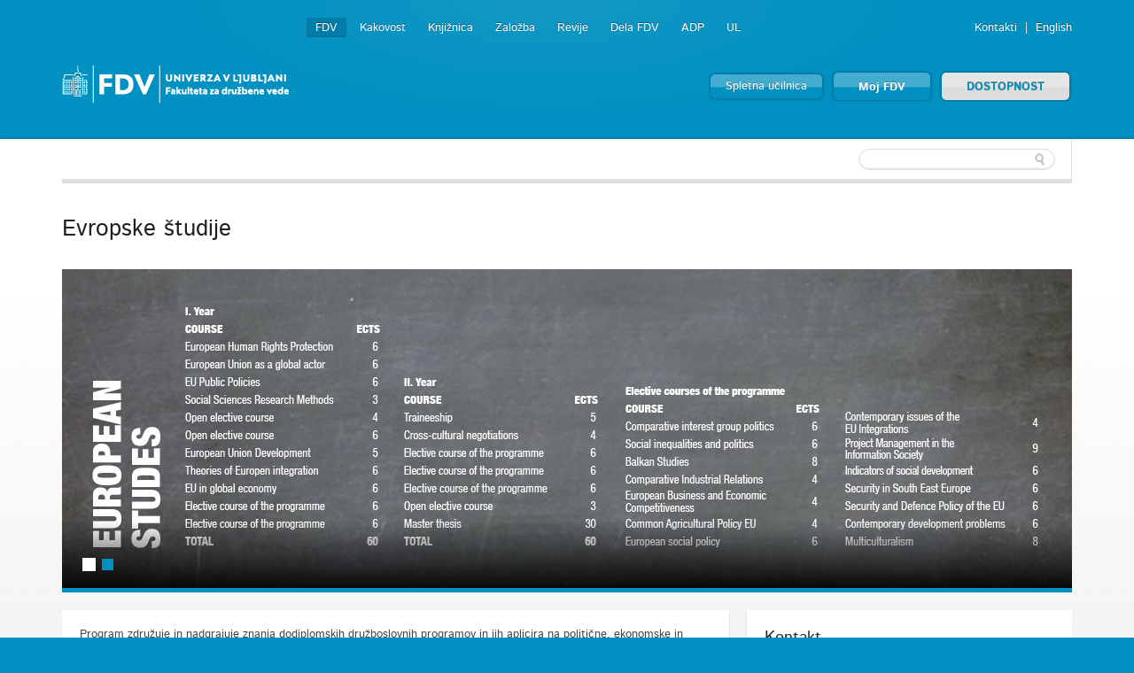

--- FILE ---
content_type: text/html; charset=utf-8
request_url: https://www.fdv.uni-lj.si/studij/studij-na-fdv/magistrski-studij-2-stopnje/studijski-programi/evropske-studije-2-stopnja-novo
body_size: 18007
content:

	


<!DOCTYPE html>
<!--[if lt IE 7]> <html class="no-js lt-ie9 lt-ie8 lt-ie7"> <![endif]-->
<!--[if IE 7]>    <html class="no-js lt-ie9 lt-ie8"> <![endif]-->
<!--[if IE 8]>    <html class="no-js lt-ie9"> <![endif]-->
<!--[if gt IE 8]><!-->
<html lang="sl">
<!--<![endif]-->
<head><meta charset="utf-8" /><title>
	Študijski programi
</title>
    <!--[if lt IE 9]><link href="/App_Themes/Fdv/CSS/ie.css" media="screen" rel="stylesheet" type="text/css" /><script src="/App_Themes/Fdv/Javascripts/ie.js" type="text/javascript"></script><![endif]-->
	<link rel="shortcut icon" href="/App_Themes/Fdv/TemplateImages/icons/favicon.ico" /><link href="/App_Themes/Fdv/Global/cookieconsent.css" media="screen" rel="stylesheet" type="text/css" />
	<script src="/App_Themes/Fdv/Javascripts/js.cookie.js?v=1" type="text/javascript"></script>
	<!-- Google tag (gtag.js) -->
	<script async src="https://www.googletagmanager.com/gtag/js?id=G-901DX6XZ5K"></script>
	<script>
	  window.dataLayer = window.dataLayer || [];
	  function gtag(){dataLayer.push(arguments);}
	  gtag('js', new Date());

	  gtag('config', 'G-901DX6XZ5K');
	</script>
	<!-- Facebook Pixel Code -->
	<script type="text/plain" data-cookiecategory="ads">
	  !function(f,b,e,v,n,t,s)
	  {if(f.fbq)return;n=f.fbq=function(){n.callMethod?
	  n.callMethod.apply(n,arguments):n.queue.push(arguments)};
	  if(!f._fbq)f._fbq=n;n.push=n;n.loaded=!0;n.version='2.0';
	  n.queue=[];t=b.createElement(e);t.async=!0;
	  t.src=v;s=b.getElementsByTagName(e)[0];
	  s.parentNode.insertBefore(t,s)}(window, document,'script',
	  'https://connect.facebook.net/en_US/fbevents.js');
	  fbq('init', '813765265767707');
	  fbq('track', 'PageView');
	</script>
	<noscript><img height="1" width="1" style="display:none"
	  src="https://www.facebook.com/tr?id=813765265767707&ev=PageView&noscript=1"
	/></noscript>
	<!-- End Facebook Pixel Code -->
<meta name="Generator" content="Sitefinity 8.2.5970.0 SE" /><link rel="canonical" href="https://www.fdv.uni-lj.si/studij/studij-na-fdv/magistrski-studij-2-stopnje/studijski-programi" /><meta name="viewport" content="width=device-width, initial-scale=1.0" /><script type="text/javascript">
	(function() {var _rdDeviceWidth = (window.innerWidth > 0) ? window.innerWidth : screen.width;var _rdDeviceHeight = (window.innerHeight > 0) ? window.innerHeight : screen.height;var _rdOrientation = (window.width > window.height) ? 'landscape' : 'portrait';})();
</script><link href="/Telerik.Web.UI.WebResource.axd?d=wvxQ2t2RhLsQolnxJ5h5pyXyQDQizTFLGxeEFSHsASEhUhaUjnHdeivbmTx3fhih5730xobnfyxFMas55kBlOOolkNOJ7TSGpK2bvwAzipPJeSzwtdY_C-M6sPtQHWl55W4N_AAcQfpbCjlE95aElA2&amp;t=638227325199744065&amp;compress=0&amp;_TSM_CombinedScripts_=%3b%3bTelerik.Sitefinity.Resources%2c+Version%3d8.2.5970.0%2c+Culture%3dneutral%2c+PublicKeyToken%3db28c218413bdf563%3asl%3a3edf4fbb-6715-4e90-ac9f-ea50555e9246%3a7a90d6a%3a2380cb54%3a83fa35c7" type="text/css" rel="stylesheet" /><link href="/Sitefinity/Public/ResponsiveDesign/layout_transformations.css?pageDataId=472d60ac-0b38-494f-b0b6-88fe71334349&amp;pageSiteNode=8EB2CF96-39CF-4916-982D-3995D2F74075/ddd897d9-621d-4d3d-9912-9f5dba37c812/SitefinitySiteMap&amp;culture=sl" type="text/css" rel="stylesheet" /><link href="/Sitefinity/WebsiteTemplates/FdvTheme/global/all.css?v=638741850703443373" type="text/css" rel="stylesheet" /></head>
<body>
    <form method="post" action="./evropske-studije-2-stopnja-novo" id="form1">
<div class="aspNetHidden">
<input type="hidden" name="ctl06_TSM" id="ctl06_TSM" value="" />
<input type="hidden" name="ctl07_TSSM" id="ctl07_TSSM" value="" />
<input type="hidden" name="__EVENTTARGET" id="__EVENTTARGET" value="" />
<input type="hidden" name="__EVENTARGUMENT" id="__EVENTARGUMENT" value="" />
<input type="hidden" name="__VIEWSTATE" id="__VIEWSTATE" value="/wEPDwUKLTIzNzk5NjE0NGQYAQUeX19Db250cm9sc1JlcXVpcmVQb3N0QmFja0tleV9fFgEFN2N0bDAwJEJyZWFkY3J1bWJGZHYkVEZFQUY5MzA2MDAzJGN0bDAwJGN0bDAwJEJyZWFkY3J1bWK//sF7SbxyJ12SrKDoqnpf2Trp5Zd0Fv+B5PG5eNBC3A==" />
</div>

<script type="text/javascript">
//<![CDATA[
var theForm = document.forms['form1'];
if (!theForm) {
    theForm = document.form1;
}
function __doPostBack(eventTarget, eventArgument) {
    if (!theForm.onsubmit || (theForm.onsubmit() != false)) {
        theForm.__EVENTTARGET.value = eventTarget;
        theForm.__EVENTARGUMENT.value = eventArgument;
        theForm.submit();
    }
}
//]]>
</script>


<script src="/WebResource.axd?d=HmUOqVsZ8I7GzJmvY6y90j0vdiwZMsaFUzjS5sBCUl_qZSQa2BHm-sI2siIZokGQfAZhW53b938h7IV2DCmvoW3uuD08YQP3G_KgMR8qzjQ1&amp;t=638286137964787378" type="text/javascript"></script>


<script type="text/javascript">
//<![CDATA[
var __cultureInfo = {"name":"sl","numberFormat":{"CurrencyDecimalDigits":2,"CurrencyDecimalSeparator":",","IsReadOnly":true,"CurrencyGroupSizes":[3],"NumberGroupSizes":[3],"PercentGroupSizes":[3],"CurrencyGroupSeparator":".","CurrencySymbol":"€","NaNSymbol":"NaN","CurrencyNegativePattern":8,"NumberNegativePattern":1,"PercentPositivePattern":0,"PercentNegativePattern":0,"NegativeInfinitySymbol":"-neskončnost","NegativeSign":"-","NumberDecimalDigits":2,"NumberDecimalSeparator":",","NumberGroupSeparator":".","CurrencyPositivePattern":3,"PositiveInfinitySymbol":"neskončnost","PositiveSign":"+","PercentDecimalDigits":2,"PercentDecimalSeparator":",","PercentGroupSeparator":".","PercentSymbol":"%","PerMilleSymbol":"‰","NativeDigits":["0","1","2","3","4","5","6","7","8","9"],"DigitSubstitution":1},"dateTimeFormat":{"AMDesignator":"","Calendar":{"MinSupportedDateTime":"\/Date(-62135596800000)\/","MaxSupportedDateTime":"\/Date(253402297199999)\/","AlgorithmType":1,"CalendarType":1,"Eras":[1],"TwoDigitYearMax":2029,"IsReadOnly":true},"DateSeparator":".","FirstDayOfWeek":1,"CalendarWeekRule":0,"FullDateTimePattern":"d. MMMM yyyy H:mm:ss","LongDatePattern":"d. MMMM yyyy","LongTimePattern":"H:mm:ss","MonthDayPattern":"d. MMMM","PMDesignator":"","RFC1123Pattern":"ddd, dd MMM yyyy HH\u0027:\u0027mm\u0027:\u0027ss \u0027GMT\u0027","ShortDatePattern":"d.M.yyyy","ShortTimePattern":"H:mm","SortableDateTimePattern":"yyyy\u0027-\u0027MM\u0027-\u0027dd\u0027T\u0027HH\u0027:\u0027mm\u0027:\u0027ss","TimeSeparator":":","UniversalSortableDateTimePattern":"yyyy\u0027-\u0027MM\u0027-\u0027dd HH\u0027:\u0027mm\u0027:\u0027ss\u0027Z\u0027","YearMonthPattern":"MMMM yyyy","AbbreviatedDayNames":["ned","pon","tor","sre","čet","pet","sob"],"ShortestDayNames":["ne","po","to","sr","če","pe","so"],"DayNames":["nedelja","ponedeljek","torek","sreda","četrtek","petek","sobota"],"AbbreviatedMonthNames":["jan","feb","mar","apr","maj","jun","jul","avg","sep","okt","nov","dec",""],"MonthNames":["januar","februar","marec","april","maj","junij","julij","avgust","september","oktober","november","december",""],"IsReadOnly":true,"NativeCalendarName":"gregorijanski koledar","AbbreviatedMonthGenitiveNames":["jan","feb","mar","apr","maj","jun","jul","avg","sep","okt","nov","dec",""],"MonthGenitiveNames":["januar","februar","marec","april","maj","junij","julij","avgust","september","oktober","november","december",""]},"eras":[1,"našega štetja",null,0]};//]]>
</script>

<script src="/Telerik.Web.UI.WebResource.axd?_TSM_HiddenField_=ctl06_TSM&amp;compress=0&amp;_TSM_CombinedScripts_=%3b%3bSystem.Web.Extensions%2c+Version%3d4.0.0.0%2c+Culture%3dneutral%2c+PublicKeyToken%3d31bf3856ad364e35%3asl%3ad20f15a2-81e5-4f24-80b9-9fe501a4ce09%3aea597d4b%3ab25378d2%3bTelerik.Sitefinity.Resources%3asl%3a3edf4fbb-6715-4e90-ac9f-ea50555e9246%3a9c26fb95%3ab162b7a1%3ad4b35ef7%3a7ee0bb1f%3a83eb063b" type="text/javascript"></script>
<script src="/ScriptResource.axd?d=i3SN_CjzorS8WOfReQouo7Ew_uBfs57aQtqwQlMcmLPMgKSfCB46hKSBhXi0gxZhs3JJutAW4wISQEXG8R9a4cvNCpdppIsF4A1vywbrww331KA-2sCp6jFwysGb0ldGv_BnH3WRA7Pe6Nz_d9vygyfEuie5fZ79eAzn8rTMpU2kktxHYwIQle5_V4TSwsm70&amp;t=640361b2" type="text/javascript"></script>
<script src="/ScriptResource.axd?d=[base64]&amp;t=640361b2" type="text/javascript"></script>
<script src="/Telerik.Web.UI.WebResource.axd?_TSM_HiddenField_=ctl06_TSM&amp;compress=0&amp;_TSM_CombinedScripts_=%3b%3bTelerik.Sitefinity%3asl%3a6f81cba5-213f-4a4c-b1f9-a4671a333844%3a993d8e92%3a5b182b17%3af77740f1%3a26cfb6dc%3a6e04508f%3a447a22b8%3bTelerik.Sitefinity.Resources%3asl%3a3edf4fbb-6715-4e90-ac9f-ea50555e9246%3ac4ef6dcd%3a6f03d72a%3bTelerik.Sitefinity%2c+Version%3d8.2.5970.0%2c+Culture%3dneutral%2c+PublicKeyToken%3db28c218413bdf563%3asl%3a6f81cba5-213f-4a4c-b1f9-a4671a333844%3a3b9a1b05%3bTelerik.Sitefinity.Search.Impl%2c+Version%3d8.2.5970.0%2c+Culture%3dneutral%2c+PublicKeyToken%3db28c218413bdf563%3asl%3aa0e124bb-9f56-4d44-975e-3064a6a97ac9%3a7561727d%3bTelerik.Web.UI%2c+Version%3d2015.3.930.40%2c+Culture%3dneutral%2c+PublicKeyToken%3d121fae78165ba3d4%3asl%3a2ba999a4-db31-4e35-be6a-59bafd2001a0%3aa1a4383a" type="text/javascript"></script>
<div class="aspNetHidden">

	<input type="hidden" name="__VIEWSTATEGENERATOR" id="__VIEWSTATEGENERATOR" value="EF3A9A66" />
	<input type="hidden" name="__EVENTVALIDATION" id="__EVENTVALIDATION" value="/wEdAAPIoz45I+pmIboPyzwTpuEdsCzclBspvMfHscORIOCajHDU+ao8slbLsO367ok52FVOyCimdFOAZziQS8e5OIQsY6qu8D+MFiLYSILxazTWqg==" />
</div><script type="text/javascript">
//<![CDATA[
Sys.WebForms.PageRequestManager._initialize('ctl00$ctl06', 'form1', [], [], [], 90, 'ctl00');
//]]>
</script>
<input type="hidden" name="ctl00$ctl06" id="ctl06" />
<script type="text/javascript">
//<![CDATA[
Sys.Application.setServerId("ctl06", "ctl00$ctl06");
Sys.Application._enableHistoryInScriptManager();
//]]>
</script>

    
<div id="BodyClass_TACA435B6002">
	
<script src="/App_Themes/Fdv/Javascripts/BodyClassField.js" type="text/javascript"></script>



<script>var b = document.getElementsByTagName('body');if (b && b != undefined && b.length == 1) {b[0].className = 'inner podip' || b[0].setAttribute('className', 'inner podip') || b[0].setAttribute('class', 'inner podip')}</script>
</div>



	
    <header class="container bg-color">
        <div class="row">
			<a class="skip-main" href="#content" aria-label="Skoči do osrednje vsebine" data-string-open="Skoči do osrednje vsebine">Skoči do osrednje vsebine</a>
            <div class="logo left">
                <a href="/"><img alt="Univerza v Ljubljani Fakulteta za družbene vede" src="/App_Themes/Fdv/TemplateImages/fdv-logo2.png"/></a>
            </div>
            <ul class="v-nav" id="nav-site-switcher">
                <li class="selected"><a href="/">FDV</a></li><li><a href="/o-fdv/kakovost">Kakovost</a></li><li><a href="/knjiznica">Knjižnica</a></li><li><a href="/zalozba">Založba</a></li><li><a href="/revije">Revije</a></li><li><a href="/dela-fdv">Dela FDV</a></li><li><a href="/raziskovanje/publikacije/arhiv-druzboslovnih-podatkov">ADP</a></li><li><a href="http://www.uni-lj.si">UL</a></li>
            </ul>
            <ul class="v-nav" id="nav-perma">
                
<div id="LangFdv_TFEAF9306014">
	

<li><a href="/obvestila-in-informacije/imenik-sodelavcev">Kontakti</a></li>

        <li id="LangFdv_TFEAF9306014_ctl00_ctl00_languagesRepeater_horizontal_langHolder_0" class="sflang_en">
            <a href="../../../../en/study/study-at-the-FDV/masters-programmes/study-programmes/master-of-european-studies-new" id="LangFdv_TFEAF9306014_ctl00_ctl00_languagesRepeater_horizontal_langLink_0" class="langSelector" lang="en"><span id="LangFdv_TFEAF9306014_ctl00_ctl00_languagesRepeater_horizontal_langName_0">English</span></a>
        </li>
    
<script>
    var href = $(".langSelector").attr("href").split("/");
    var res = "";
    var temp = "";
    for (var i = 0; i < href.length; i++) {
        if (temp != href[i] || href[i] == "..") res += href[i] + "/";
        temp = href[i];
    }
    if (res.substr(res.length - 1, 1) == "/") res = res.substr(0, res.length - 1);
    $(".langSelector").attr("href", res);
</script>
</div>
            </ul>
            <div class="clear">
            </div>
            <ul class="v-nav" id="nav-buttons">
                <li><a class="button colorfull" href="https://eucilnica.fdv.uni-lj.si/" target="_blank">Spletna učilnica</a> </li>
                <li><a class="button colorfull big" href="/moj-fdv/prijava/moj-fdv/domov">Moj FDV </a> </li>
				<li><a id="dostopnost" class="button big" href="#">DOSTOPNOST</a> </li>
            </ul>
			
<div class='sfContentBlock'><ul id="menubar" class="visual-options mr-auto" role="menubar" style="display: none;">
    <li><a href="/obvestila-in-informacije/pravno-pojasnilo/izjava-o-dostopnosti" id="btn-izjava" tabindex="0">IZJAVA O DOSTOPNOSTI</a></li>
    <li><a href="#" id="btn-focus" tabindex="0">POUDARI FOKUS</a></li>
    <li><a href="#" id="btn-bold" tabindex="-1">KREPKO</a></li>
    <li>
    <a href="#">PISAVA</a>
    <ul class="dropdown-menu choose-font" style="visibility: hidden;">
        <li><a class="default" href="#" tabindex="-1">Privzeto</a></li>
        <li><a class="arial-font" href="#" tabindex="-1">Arial</a></li>
        <li><a class="verdana-font" href="#" tabindex="-1">Verdana</a></li>
        <li><a class="tahoma-font" href="#" tabindex="-1">Tahoma</a></li>
        <li><a class="od-font" href="#" tabindex="-1">Open dyslexic</a></li>
    </ul>
    </li>
    <li>
    <a href="#">BARVNA TEMA</a>
    <ul class="dropdown-menu choose-color-scheme" style="visibility: hidden;">
        <li><a tabindex="-1" class="default" href="#">Privzeto</a></li>
        <li><a tabindex="-1" class="belo-crno" href="#">Bel tekst na črni podlagi</a></li>
        <li><a tabindex="-1" class="crno-belo" href="#">Črn tekst na beli podlagi</a></li>
        <li><a tabindex="-1" class="rumeno-modro" href="#">Rumen tekst na modri podlagi</a></li>
        <li><a tabindex="-1" class="crno-bez" href="#">Črn tekst na bež podlagi</a></li>
        <li><a tabindex="-1" class="zeleno-crno" href="#">Zelen tekst na črni podlagi</a> </li>
    </ul>
    </li>
    <li><a class="reset-all" href="#">PONASTAVI VSE</a></li>
    <!--<li><a href="/izjava-o-dostopnosti">IZJAVA O DOSTOPNOSTI</a></li>-->
</ul>


</div>
        </div>
    </header>
    <section class="container">
        <div id="navbar">
            <div class="row">
                
                <div class="search">
                    
<div id="FdvSearchBox_TFEAF9306023">
	<input name="ctl00$FdvSearchBox$TFEAF9306023$ctl00$ctl00$searchTextBox" type="text" id="FdvSearchBox_TFEAF9306023_ctl00_ctl00_searchTextBox" />
    <input type="submit" name="ctl00$FdvSearchBox$TFEAF9306023$ctl00$ctl00$searchButton" value="" id="FdvSearchBox_TFEAF9306023_ctl00_ctl00_searchButton" />
</div>
                </div>
            </div>
        </div>
        
        <div id="content">
            <div class="boxes">
                

<div class="sf_cols">
    <div class="sf_colsOut row">
        <div id="MainContent_TACA435B6001_Col00" class="sf_colsIn grid-3">
<ul class="side-nav"><li class="parent first"><a href="/studij/studij-na-fdv">Študij na FDV</a><ul>
	<li class="parent first"><a href="/studij/studij-na-fdv/bodoci-studenti">Te zanima študij na FDV?</a><ul>
		<li class="first"><a href="/studij/studij-na-fdv/bodoci-studenti/zakaj-na-fdv">Zakaj na FDV</a></li><li class="last"><a href="/studij/studij-na-fdv/bodoci-studenti/pogosta-vprasanja">Pogosta vprašanja</a></li>
	</ul></li><li class="parent"><a href="/studij/studij-na-fdv/dodiplomski-studij-1-stopnje">Dodiplomski študij 1. stopnje</a><ul>
		<li class="parent first"><a href="/studij/studij-na-fdv/dodiplomski-studij-1-stopnje/obvestila">Obvestila</a><ul>
			<li><a href="/studij/studij-na-fdv/dodiplomski-studij-1-stopnje/obvestila/nagrade">Nagrade</a></li><li class="last"><a href="/studij/studij-na-fdv/dodiplomski-studij-1-stopnje/obvestila/zasedenost-predmetov">Zasedenost predmetov</a></li>
		</ul></li><li><a href="/studij/studij-na-fdv/dodiplomski-studij-1-stopnje/sluzba-za-studentske-zadeve">Služba za študentske zadeve</a></li><li><a href="/studij/studij-na-fdv/dodiplomski-studij-1-stopnje/studijski-programi">Študijski programi</a></li><li><a href="/studij/studij-na-fdv/dodiplomski-studij-1-stopnje/studijski-koledar">Študijski koledar</a></li><li class="parent"><a href="/studij/studij-na-fdv/dodiplomski-studij-1-stopnje/tutorstvo">Tutorstvo</a><ul>
			<li class="first last"><a href="/studij/studij-na-fdv/dodiplomski-studij-1-stopnje/tutorstvo/demonstratorstvo">Demonstratorstvo</a></li>
		</ul></li><li class="parent"><a href="/studij/studij-na-fdv/dodiplomski-studij-1-stopnje/navodila-pravila-in-obrazci">Navodila, pravila in obrazci</a><ul>
			<li class="first"><a href="/studij/studij-na-fdv/dodiplomski-studij-1-stopnje/navodila-pravila-in-obrazci/pravila-in-navodila">Pravila in navodila</a></li><li><a href="/studij/studij-na-fdv/dodiplomski-studij-1-stopnje/navodila-pravila-in-obrazci/obrazci">Obrazci</a></li><li><a href="/studij/studij-na-fdv/dodiplomski-studij-1-stopnje/navodila-pravila-in-obrazci/pogosta-vprasanja">Pogosta vprašanja</a></li><li class="last"><a href="/studij/studij-na-fdv/dodiplomski-studij-1-stopnje/obvestila/0/Vpis/">Vpis</a></li>
		</ul></li><li><a href="/studij/studij-na-fdv/dodiplomski-studij-1-stopnje/za-tuje-%c5%a1tudente">Za tuje študente</a></li><li class="last"><a href="/studij/studij-na-fdv/dodiplomski-studij-1-stopnje/obstudijska-dejavnost-fdv">Obštudijska dejavnost FDV</a></li>
	</ul></li><li class="parent"><a href="/studij/studij-na-fdv/magistrski-studij-2-stopnje">Magistrski študij 2. stopnje</a><ul>
		<li class="parent first"><a href="/studij/studij-na-fdv/magistrski-studij-2-stopnje/obvestila">Obvestila</a><ul>
			<li class="first"><a href="/studij/studij-na-fdv/magistrski-studij-2-stopnje/obvestila/zagovori">Zagovori</a></li><li><a href="/studij/studij-na-fdv/magistrski-studij-2-stopnje/obvestila/nagrade">Nagrade</a></li><li class="last"><a href="/studij/studij-na-fdv/magistrski-studij-2-stopnje/obvestila/zasedenost-predmetov">Zasedenost predmetov</a></li>
		</ul></li><li><a href="/studij/studij-na-fdv/magistrski-studij-2-stopnje/sluzba-za-studentske-zadeve">Služba za študentske zadeve</a></li><li class="active"><a href="/studij/studij-na-fdv/magistrski-studij-2-stopnje/studijski-programi">Študijski programi</a></li><li><a href="/studij/studij-na-fdv/magistrski-studij-2-stopnje/mednarodni-studijski-programi">Medfakultetni in mednarodni študijski programi</a></li><li><a href="/studij/studij-na-fdv/magistrski-studij-2-stopnje/studijski-koledar">Študijski koledar</a></li><li><a href="/studij/studij-na-fdv/magistrski-studij-2-stopnje/tutorstvo">Tutorstvo</a></li><li><a href="/studij/studij-na-fdv/magistrski-studij-2-stopnje/teme-magistrskih-del">Teme magistrskih del</a></li><li class="parent"><a href="/studij/studij-na-fdv/magistrski-studij-2-stopnje/navodila-pravila-in-obrazci">Navodila, pravila in obrazci</a><ul>
			<li class="first"><a href="/studij/studij-na-fdv/magistrski-studij-2-stopnje/navodila-pravila-in-obrazci/pravila-in-navodila">Pravila in navodila</a></li><li><a href="/studij/studij-na-fdv/magistrski-studij-2-stopnje/navodila-pravila-in-obrazci/zakljucek-studija">Zaključek študija</a></li><li><a href="/studij/studij-na-fdv/magistrski-studij-2-stopnje/navodila-pravila-in-obrazci/obrazci">Obrazci</a></li><li><a href="/studij/studij-na-fdv/magistrski-studij-2-stopnje/navodila-pravila-in-obrazci/pogosta-vprasanja">Pogosta vprašanja</a></li><li><a href="/studij/studij-na-fdv/magistrski-studij-2-stopnje/navodila-pravila-in-obrazci/skrbniki">Skrbniki</a></li>
		</ul></li><li><a href="/studij/studij-na-fdv/magistrski-studij-2-stopnje/za-tuje-%c5%a1tudente">Za tuje študente</a></li><li class="last"><a href="/studij/studij-na-fdv/magistrski-studij-2-stopnje/obstudijska-dejavnost-fdv">Obštudijska dejavnost FDV</a></li>
	</ul></li><li class="parent"><a href="/studij/studij-na-fdv/doktorski-studij-3-stopnje">Doktorski študij 3. stopnje</a><ul>
		<li class="parent first"><a href="/studij/studij-na-fdv/doktorski-studij-3-stopnje/obvestila">Obvestila</a><ul>
			<li class="first"><a href="/studij/studij-na-fdv/doktorski-studij-3-stopnje/obvestila/zagovori">Zagovori</a></li><li class="last"><a href="/studij/studij-na-fdv/doktorski-studij-3-stopnje/obvestila/nagrade">Nagrade</a></li>
		</ul></li><li><a href="/studij/studij-na-fdv/doktorski-studij-3-stopnje/raziskovalne-naloge">Raziskovalne naloge</a></li><li><a href="/studij/studij-na-fdv/doktorski-studij-3-stopnje/sluzba-za-podiplomski-studij">Služba za študentske zadeve</a></li><li><a href="/studij/studij-na-fdv/doktorski-studij-3-stopnje/studijski-programi">Študijski programi</a></li><li><a href="/studij/studij-na-fdv/doktorski-studij-3-stopnje/studijski-koledar">Študijski koledar</a></li><li><a href="/studij/studij-na-fdv/doktorski-studij-3-stopnje/pogoji-za-vpis">Pogoji za vpis</a></li><li class="parent"><a href="/studij/studij-na-fdv/doktorski-studij-3-stopnje/navodila-pravila-in-obrazci">Navodila, pravila in obrazci</a><ul>
			<li class="first"><a href="/studij/studij-na-fdv/doktorski-studij-3-stopnje/navodila-pravila-in-obrazci/pravila-in-navodila">Pravila in navodila</a></li><li><a href="/studij/studij-na-fdv/doktorski-studij-3-stopnje/navodila-pravila-in-obrazci/pogosta-vprasanja">Pogosta vprašanja</a></li><li><a href="/studij/studij-na-fdv/doktorski-studij-3-stopnje/navodila-pravila-in-obrazci/obrazci">Obrazci</a></li><li class="last"><a href="/studij/studij-na-fdv/doktorski-studij-3-stopnje/navodila-pravila-in-obrazci/skrbniki">Skrbniki</a></li>
		</ul></li><li class="last"><a href="/studij/studij-na-fdv/doktorski-studij-3-stopnje/zakljucek-studija">Zaključek študija</a></li>
	</ul></li><li class="parent"><a href="/studij/studij-na-fdv/strokovno-izpopolnjevanje">Strokovno izpopolnjevanje</a><ul>
		<li class="first"><a href="/studij/studij-na-fdv/strokovno-izpopolnjevanje/oblike-izobrazevanja">Oblike izobraževanja</a></li><li><a href="/studij/studij-na-fdv/strokovno-izpopolnjevanje/obvestila">Obvestila</a></li><li><a href="/studij/studij-na-fdv/strokovno-izpopolnjevanje/pogosta-vpra%c5%a1anja">Pogosta vprašanja</a></li>
	</ul></li><li class="parent"><a href="/studij/studij-na-fdv/ob-studiju">Ob študiju</a><ul>
		<li class="first"><a href="/studij/studij-na-fdv/ob-studiju/obvestila">Obvestila</a></li><li><a href="/studij/studij-na-fdv/ob-studiju/%c5%a1tudentska-dru%c5%a1tva">Študentska društva</a></li><li><a href="/studij/studij-na-fdv/ob-studiju/zanimive-povezave">Zanimive povezave</a></li><li class="last"><a href="/studij/studij-na-fdv/ob-studiju/akademska-drustva">Akademska društva</a></li>
	</ul></li>
</ul></li><li class="parent"><a href="/studij/oddelki-in-katedre">Oddelki in katedre</a><ul>
	<li class="parent first"><a href="/studij/oddelki-in-katedre/oddelek-za-sociologijo">Oddelek za sociologijo</a><ul>
		<li class="parent first"><a href="/studij/oddelki-in-katedre/oddelek-za-sociologijo/katedra-za-analitsko-sociologijo">Katedra za analitsko sociologijo</a><ul>
			<li class="first last"><a href="/studij/oddelki-in-katedre/oddelek-za-sociologijo/katedra-za-analitsko-sociologijo/obvestila">Obvestila</a></li>
		</ul></li><li class="parent"><a href="/studij/oddelki-in-katedre/oddelek-za-sociologijo/katedra-za-socialni-in-kadrovski-menedzment">Katedra za razvoj in menedžment organizacij in človeških virov</a><ul>
			<li class="first last"><a href="/studij/oddelki-in-katedre/oddelek-za-sociologijo/katedra-za-socialni-in-kadrovski-menedzment/obvestila">Obvestila</a></li>
		</ul></li><li class="parent last"><a href="/studij/oddelki-in-katedre/oddelek-za-sociologijo/katedra-za-druzboslovno-informatiko-in-metodologijo">Katedra za družboslovno informatiko in metodologijo</a><ul>
			<li class="first"><a href="/studij/oddelki-in-katedre/oddelek-za-sociologijo/katedra-za-druzboslovno-informatiko-in-metodologijo/vsebine-katedre">Vsebine katedre</a></li><li><a href="/studij/oddelki-in-katedre/oddelek-za-sociologijo/katedra-za-druzboslovno-informatiko-in-metodologijo/razlogi">Razlogi 1. stopnja</a></li><li><a href="/studij/oddelki-in-katedre/oddelek-za-sociologijo/katedra-za-druzboslovno-informatiko-in-metodologijo/praksa">Praksa</a></li><li><a href="/studij/oddelki-in-katedre/oddelek-za-sociologijo/katedra-za-druzboslovno-informatiko-in-metodologijo/tutorstvo">Tutorstvo</a></li><li><a href="/studij/oddelki-in-katedre/oddelek-za-sociologijo/katedra-za-druzboslovno-informatiko-in-metodologijo/za-bodoce-studente">Za bodoče študente</a></li><li class="last"><a href="/studij/oddelki-in-katedre/oddelek-za-sociologijo/katedra-za-druzboslovno-informatiko-in-metodologijo/razlogi-2-stopnja">Razlogi 2. stopnja</a></li>
		</ul></li>
	</ul></li><li class="parent"><a href="/studij/oddelki-in-katedre/oddelek-za-politologijo">Oddelek za politologijo</a><ul>
		<li class="parent first"><a href="/studij/oddelki-in-katedre/oddelek-za-politologijo/katedra-za-teoretsko-analitsko-politologijo">Katedra za teoretsko analitsko politologijo</a><ul>
			<li class="first last"><a href="/studij/oddelki-in-katedre/oddelek-za-politologijo/katedra-za-teoretsko-analitsko-politologijo/obvestila">Obvestila</a></li>
		</ul></li><li class="parent"><a href="/studij/oddelki-in-katedre/oddelek-za-politologijo/katedra-za-analizo-politik-in-javno-upravo">Katedra za analizo politik in javno upravo</a><ul>
			<li class="first last"><a href="/studij/oddelki-in-katedre/oddelek-za-politologijo/katedra-za-analizo-politik-in-javno-upravo/obvestila">Obvestila</a></li>
		</ul></li><li class="parent"><a href="/studij/oddelki-in-katedre/oddelek-za-politologijo/katedra-za-mednarodne-odnose">Katedra za mednarodne odnose</a><ul>
			<li class="first last"><a href="/studij/oddelki-in-katedre/oddelek-za-politologijo/katedra-za-mednarodne-odnose/vsebine-katedre">Vsebine katedre</a></li>
		</ul></li><li class="parent last"><a href="/studij/oddelki-in-katedre/oddelek-za-politologijo/katedra-za-obramboslovje">Katedra za obramboslovje</a><ul>
			<li class="first last"><a href="/studij/oddelki-in-katedre/oddelek-za-politologijo/katedra-za-obramboslovje/obvestila">Obvestila</a></li>
		</ul></li>
	</ul></li><li class="parent"><a href="/studij/oddelki-in-katedre/oddelek-za-komunikologijo">Oddelek za komunikologijo</a><ul>
		<li class="parent first"><a href="/studij/oddelki-in-katedre/oddelek-za-komunikologijo/katedra-za-medijske-in-komunikacijske-studije">Katedra za medijske in komunikacijske študije</a><ul>
			<li class="first"><a href="/studij/oddelki-in-katedre/oddelek-za-komunikologijo/katedra-za-medijske-in-komunikacijske-studije/obvestila">Obvestila</a></li><li><a href="/studij/oddelki-in-katedre/oddelek-za-komunikologijo/katedra-za-medijske-in-komunikacijske-studije/mks-na-izmenjavi">MKŠ na izmenjavi</a></li><li class="last"><a href="/studij/oddelki-in-katedre/oddelek-za-komunikologijo/katedra-za-medijske-in-komunikacijske-studije/zakaj-na-mks">Zakaj na MKŠ</a></li>
		</ul></li><li class="parent"><a href="/studij/oddelki-in-katedre/oddelek-za-komunikologijo/katedra-za-novinarstvo">Katedra za novinarstvo</a><ul>
			<li class="first last"><a href="/studij/oddelki-in-katedre/oddelek-za-komunikologijo/katedra-za-novinarstvo/obvestila">Obvestila</a></li>
		</ul></li><li class="parent last"><a href="/studij/oddelki-in-katedre/oddelek-za-komunikologijo/katedra-za-trzno-komuniciranje-in-odnose-z-javnostmi">Katedra za tržno komuniciranje in odnose z javnostmi</a><ul>
			<li class="first"><a href="/studij/oddelki-in-katedre/oddelek-za-komunikologijo/katedra-za-trzno-komuniciranje-in-odnose-z-javnostmi/obvestila">Obvestila</a></li>
		</ul></li>
	</ul></li><li class="parent"><a href="/studij/oddelki-in-katedre/oddelek-za-kulturologijo">Oddelek za kulturologijo</a><ul>
		<li class="parent first last"><a href="/studij/oddelki-in-katedre/oddelek-za-kulturologijo/katedra-za-kulturologijo">Katedra za kulturologijo</a><ul>
			<li class="first"><a href="/studij/oddelki-in-katedre/oddelek-za-kulturologijo/katedra-za-kulturologijo/obvestila">Obvestila</a></li>
		</ul></li>
	</ul></li><li class="parent"><a href="/studij/oddelki-in-katedre/katedra-za-tuje-jezike">Katedra za tuje jezike</a><ul>
		<li class="first last"><a href="/studij/oddelki-in-katedre/katedra-za-tuje-jezike/obvestila">Obvestila</a></li>
	</ul></li>
</ul></li><li class="parent"><a href="/studij/studij-v-tujini">Študij v tujini</a><ul>
	<li class="first"><a href="/studij/studij-v-tujini/obvestila">Obvestila</a></li><li><a href="/studij/studij-v-tujini/predstavniki-kateder-za-mednarodno-sodelovanje">Predstavniki kateder za mednarodno sodelovanje</a></li><li class="parent"><a href="/studij/studij-v-tujini/mednarodne-izmenjave">Mednarodne izmenjave</a><ul>
		<li class="parent first"><a href="/studij/studij-v-tujini/mednarodne-izmenjave/erasmus-program">Erasmus+ program</a><ul>
			<li class="first"><a href="/studij/studij-v-tujini/mednarodne-izmenjave/erasmus-program/pogoji-za-pridobitev-statusa-erasmus-studenta">Pogoji za pridobitev statusa Erasmus+ študenta</a></li><li><a href="/studij/studij-v-tujini/mednarodne-izmenjave/erasmus-program/bilateralne-pogodbe-v-okviru-programa-erasmus-">Bilateralne pogodbe v okviru programa Erasmus+</a></li><li><a href="/studij/studij-v-tujini/mednarodne-izmenjave/erasmus-program/erasmus-kode-institucij">Erasmus kode institucij</a></li><li class="parent"><a href="/studij/studij-v-tujini/obvestila/0/razpisi/">Razpisi</a><ul>
				<li class="first"><a href="/studij/studij-v-tujini/mednarodne-izmenjave/erasmus-program/razpisi/%20razpis-erasmus-studentskih-izmenjav-za-podiplomski-studij">Razpis Erasmus študentskih izmenjav za poiplomski študij</a></li><li class="last"><a href="/studij/studij-v-tujini/mednarodne-izmenjave/erasmus-program/razpisi/razpis-erasmus-studentskih-izmenjav-za-dodiplomski-studij">Razpis Erasmus študentskih izmenjav za dodiplomski študij</a></li>
			</ul></li><li><a href="/studij/studij-v-tujini/mednarodne-izmenjave/erasmus-program/studijski-sporazum">Študijski sporazum / Learning Agreement</a></li><li><a href="/studij/studij-v-tujini/obvestila/0/erasmus-prakse/">Erasmus+ praktično usposabljanje</a></li><li><a href="/studij/studij-v-tujini/mednarodne-izmenjave/erasmus-program/erasmus-stipendije">Erasmus+ štipendije</a></li><li><a href="/studij/studij-v-tujini/mednarodne-izmenjave/erasmus-program/kontaktne-osebe">Kontaktne osebe</a></li><li class="last"><a href="/studij/studij-v-tujini/mednarodne-izmenjave/erasmus-program/povezave">Povezave</a></li>
		</ul></li><li class="parent last"><a href="/studij/studij-v-tujini/mednarodne-izmenjave/pogodbeno-sodelovanje">Pogodbeno sodelovanje</a><ul>
			<li class="first last"><a href="/studij/studij-v-tujini/obvestila/0/bilateralne-pogodbe/">Razpisi</a></li>
		</ul></li>
	</ul></li><li><a href="/studij/studij-v-tujini/pravila-in-obrazci">Pravila in obrazci</a></li><li><a href="/studij/studij-v-tujini/obvestila/0/jezikovne-sole/">Poletne in jezikovne šole</a></li><li><a href="/studij/studij-v-tujini/obvestila/0/razpisi/">Razpisi</a></li><li class="parent"><a href="/studij/studij-v-tujini/pogosta-vprasanja-in-vtisi">Pogosta vprašanja in vtisi</a><ul>
		<li class="parent first"><a href="/studij/studij-v-tujini/pogosta-vprasanja-in-vtisi/pogosta-vprasanja">Pogosta vprašanja</a><ul>
			<li class="first"><a href="/studij/studij-v-tujini/pogosta-vprasanja-in-vtisi/pogosta-vprasanja/odlocam-se-za-izmenjavo">Odločam se za izmenjavo</a></li><li><a href="/studij/studij-v-tujini/pogosta-vprasanja-in-vtisi/pogosta-vprasanja/sprejet-sem-na-izmenjavo">Sprejet sem na izmenjavo</a></li><li><a href="/studij/studij-v-tujini/pogosta-vprasanja-in-vtisi/pogosta-vprasanja/Studiram-v-tujini">Študiram v tujini</a></li><li><a href="/studij/studij-v-tujini/pogosta-vprasanja-in-vtisi/pogosta-vprasanja/zakljucil-sem-studij-v-tujini">Zaključil sem študij v tujini </a></li><li class="last"><a href="/studij/studij-v-tujini/pogosta-vprasanja-in-vtisi/pogosta-vprasanja/erasmus-prakticno-usposabljanje">Erasmus praktično usposabljanje</a></li>
		</ul></li><li><a href="/studij/studij-v-tujini/pogosta-vprasanja-in-vtisi/studentje-o-izmenjavi">Študentje o izmenjavi</a></li>
	</ul></li><li class="last"><a href="/studij/studij-v-tujini/sistem-tutorstva-in-sistem-kolegialne-pomoci">Sistem tutorstva in sistem kolegialne pomoči</a></li>
</ul></li></ul>
        </div>
        <div id="MainContent_TACA435B6001_Col01" class="sf_colsIn grid-9 list">


<script type="text/javascript">
    var divs = document.getElementById('content').getElementsByTagName("div");
    for (var i = 0; i < divs.length; i++) {
        if (divs[i].id.indexOf("MainContent_") == 0 && divs[i].className.indexOf('sf_colsIn grid-3') == 0) divs[i].style.display = 'none';
        else if (divs[i].id.indexOf("MainContent_") == 0 && divs[i].className.indexOf('sf_colsIn grid-9') == 0) {
            divs[i].className = 'sf_colsIn';
            break;
        }
    }

    $(document).ready(function () {
        document.getElementsByTagName("body")[0].className = " landing podip";
    });
</script>
<div class="row">
    <h1>
        Evropske študije </h1>
</div>
<div class="row">
    <div class="flexslider" id="main-slider">
        <ul class="slides"><li><img src='https://www.fdv.uni-lj.si/images/default-source/slideshow-fdv/2024_eš_ang.jpg?sfvrsn=0' alt='' /></li><li><img src='https://www.fdv.uni-lj.si/images/default-source/slideshow-fdv/evropske_studije-(1).jpg?sfvrsn=0' alt='' /></li></ul>
    </div>
</div>
<div class="row">
    <div class="grid-8 box"><p>Program združuje in nadgrajuje znanja dodiplomskih družboslovnih programov in jih aplicira na politične, ekonomske in družbeno-kulturne odnose in procese v Evropi, predvsem EU. Omogoča tudi povezovanje evropskih politik z naravoslovnimi strokami, npr. energetiko, kmetijstvom, okoljevarstvom in industrijo, &scaron;e posebno v okviru aktivnosti Jean Monnet. Način &scaron;tudija smiselno temelji na potrebah zaposlitve: sprotno spremljanje aktualnih dogajanj iz zanesljivih mednarodnih virov, uporaba teorije za raziskovalno-analitično delo, napredno znanstveno pisanje in komuniciranje raziskav, vadba pogajalskih ve&scaron;čin in tujih jezikov v večkulturnem in e-okolju, sodelovanje v skupini ter kreativno re&scaron;evanje problemov. Program&nbsp; vključuje stik s prakso z ekskurzijami, obveznimi praksami in gostujočimi predavanji ter veliko izbirnih predmetov, delodajalci pa cenijo sposobnost povezovanja in interdisciplinarnega dela. Diplomanti in diplomantke Evropskih &scaron;tudij se zaposlujejo v izvr&scaron;nih in odločevalskih javnih institucijah na vseh ravneh vladanja &ndash; od lokalne do globalne, izvoznih in transnacionalnih podjetjih,&nbsp; strokovnih nevladnih organizacijah in znanosti ali pa si izjemno uspe&scaron;no zaposlitev ustvarijo sami.</p>
<p><strong>Kandidati/-tke, ki niso s področij Družbene vede, novinarstvo in informacijska znanost; Humanistika (razen jezikov); Jeziki; Poslovne in upravne vede, pravo, se lahko vpi&scaron;ejo na&nbsp;<a href="https://www.fdv.uni-lj.si/studij/studij-na-fdv/strokovno-izpopolnjevanje/oblike-izobrazevanja/pomladni-seminar-priprave-na-%C5%A1tudij-magistrskih-programov-mednarodni-odnosi-in-evropske-%C5%A1tudije">Pomladni seminar</a>, ki&nbsp;omogoča nadaljevanje &scaron;tudija na drugostopenjskem programu Evropske &scaron;tudije.</strong></p></div>
    <div class="grid-4 box"><h2>Kontakt</h2><p>Kontakt (Služba za &scaron;tudentske zadeve):<br />
<a href="mailto:referat@fdv.uni-lj.si">referat@fdv.uni-lj.si</a></p>
<p>Skrbnik programa: <a href="https://www.fdv.uni-lj.si/obvestila-in-informacije/imenik-sodelavcev/pedagogi/kartica/bostjan-udovic/">Bo&scaron;tjan Udovič</a></p></div>
</div>
<div class="row">
    <div class="grid-4 box">
        <h2>Osnovne informacije</h2>&Scaron;tudij traja 2 leti.<br />
ECTS: 120<br />
<p>Strokovni naslov: magister/magistrica evropskih &scaron;tudij (mag. evr. &scaron;tud.)<br />
Program je razpisan kot redni &scaron;tudij.</p>
    </div>
    <div class="grid-4 box">
        <h2><a href="evropske-studije-2-stopnja-novo/pogoji-in-merila">Pogoji in merila</a></h2><p><strong>V magistrski &scaron;tudijski program Evropske &scaron;tudije se lahko vpi&scaron;e, kdor je končal:</strong></p>
<p>a) &scaron;tudijski program najmanj prve stopnje, ovrednoten z najmanj 180 KT ECTS, s strokovnih področij: Družbene vede, novinarstvo in informacijska znanost; Humanistika (razen jezikov); Jeziki; Poslovne in upravne vede, pravo ali enakovreden &scaron;tudijski program, pridobljen po dosedanjih predpisih v RS ali tujini; *</p>
<p>b) &scaron;tudijski program najmanj prve stopnje, ovrednoten z najmanj 180 KT ECTS, z drugih strokovnih področij ali enakovreden &scaron;tudijski program, pridobljen po dosedanjih predpisih v RS ali tujini, če je pred vpisom opravil &scaron;tudijske obveznosti, bistvene za nadaljevanje &scaron;tudija. Te obveznosti morajo biti vsebine s strokovnih področij, navedenih v točki a) teh pogojev, obsegajo od 10 do največ 60 KT ECTS, določi jih prodekan.</p>
<p><strong>Merila za izbiro ob omejitvi vpisa:</strong></p>
<ul>
    <li>Pri izbiri kandidatov se upo&scaron;teva uspeh pri dodiplomskem &scaron;tudiju (povprečna ocena) &ndash; 50 % teže,</li>
    <li>Upo&scaron;teva se tudi ocena, dosežena na ustnem izbirnem izpitu iz področja, na katerega sodi &scaron;tudijski program &ndash; 50 % teže.</li>
</ul>
<p>
<a href="https://www.fdv.uni-lj.si/studij/studij-na-fdv/magistrski-studij-2-stopnje/studijski-programi/evropske-studije-2-stopnja-novo/pogoji-in-merila">Več informacij</a></p>
<p>&nbsp;</p>
<p>*Po klasifikacijskem sistemu izobraževanja in usposabljanja Klasius p-16 sta strokovni področji Humanistika (razen jezikov) in Jeziki dve ločeni področji.</p>
    </div>
    <div class="grid-4 box">
          <h2>Predmetniki</h2><a href='/studij/studij-na-fdv/magistrski-studij-2-stopnje/studijski-programi/evropske-studije-2-stopnja-novo/predmetniki/evropske-studije-25-26-dvoletni'>Izvedba letnikov</a><br /><br /><h2>Predmeti</h2><p><a href="https://www.fdv.uni-lj.si/obvestila-in-informacije/predmeti/name/level-2/type-all/language-all/25/semester-all">Opis predmetov</a></p>
    </div>
</div>
<div class="row">
    <div class="grid-4 box">
        <h2><a href="evropske-studije-2-stopnja-novo/zakaj-izbrati">Zakaj na program</a></h2><p>Potreba po kompetencah tako &scaron;irokega kot globinskega, predvsem pa interdisciplinarnega razumevanja evropskih procesov in odnosov je danes odločilna...</p>
    </div>
    <div class="grid-4 box">
        
        <h2><a href="evropske-studije-2-stopnja-novo/zaposlitev-in-kariera">Zaposlitev in kariera</a></h2><p>&Scaron;tudijski program prek programskih izbirnih predmetov ponuja usmerjanje kariere na ožje evropsko področje, hkrati pa &scaron;tudentom omogoča oplajanje znanja z gostujočimi in rednimi predavanji ...</p>
<p><a href="https://www.fdv.uni-lj.si/obvestila-in-informacije/novice-in-obvestila/kariernik-izobrazujemo-za-prihodnost-katja-pancur">Intervju: Katja Pančur</a></p>
<img src="/images/default-source/Kariernik-2021/thumb85e7c8304f2c67bc8e26ff00008e8d04.jpg?sfvrsn=0" data-displaymode="Original" alt="thumb" title="thumb" style="float: left; margin-right: 5px;" />"&Scaron;tudij na FDV me je pritegnil predvsem zaradi svoje &scaron;irine, saj poleg evropskih zadev omogoča pridobitev znanja s &scaron;tevilnih področij.&nbsp;Zagotovo si upam trditi, da vsa interdisciplinarnost, ki jo &scaron;tudij družboslovja ponuja, odpira vrata &scaron;tevilnim kariernim priložnostim."
    </div>
    <div class="grid-4 box"><h2><a href='/studij/oddelki-in-katedre/oddelek-za-politologijo/katedra-za-mednarodne-odnose/'>Katedra za mednarodne odnose</a></h2>Poslanstvo katedre je zagotavljanje odličnosti v poučevanju in proučevanju mednarodnih odnosov, ki prispeva k dobrobiti ljudi in okolja v Sloveniji in na svetu.</div>
</div>



        </div>
    </div>
</div>

            </div>
        </div>
    </section>
    <footer class="container bg-color">
        <div class="row">
            <div class="grid-12">
                
<div id="BreadcrumbFdv_TFEAF9306003">
	

  <ul class="breadcrumbs v-nav">
    <span id="BreadcrumbFdv_TFEAF9306003_ctl00_ctl00_BreadcrumbLabel" style="display:none;"></span>
    <div id="ctl00_BreadcrumbFdv_TFEAF9306003_ctl00_ctl00_Breadcrumb" class="RadSiteMap RadSiteMap_Default">
		<!-- 2015.3.930.40 --><ul class="rsmFlow rsmLevel rsmOneLevel">
			<li class="rsmItem sfBreadcrumbNavigation"><a class="rsmLink" href="../../../../domov" title="V naravi nekaterih stvari ne moreš spremeniti. V družbi lahko marsikaj. Odloči se za študij družboslovja na FDV. ">Domov</a><span class='sfBreadcrumbNodeSeparator'></span></li> <li class="rsmItem sfBreadcrumbNavigation"><a class="rsmLink" href="../../../../studij">Študij</a><span class='sfBreadcrumbNodeSeparator'></span></li> <li class="rsmItem sfBreadcrumbNavigation"><a class="rsmLink" href="../../../studij-na-fdv">Študij na FDV</a><span class='sfBreadcrumbNodeSeparator'></span></li> <li class="rsmItem sfBreadcrumbNavigation"><a class="rsmLink" href="../../magistrski-studij-2-stopnje">Magistrski študij 2. stopnje</a><span class='sfBreadcrumbNodeSeparator'></span></li> <li class="rsmItem sfNoBreadcrumbNavigation"><a class="rsmLink" href="javascript: void(0)">Študijski programi</a></li>
		</ul><input id="ctl00_BreadcrumbFdv_TFEAF9306003_ctl00_ctl00_Breadcrumb_ClientState" name="ctl00_BreadcrumbFdv_TFEAF9306003_ctl00_ctl00_Breadcrumb_ClientState" type="hidden" />
	</div>
  </ul>
</div>
            </div>
        </div>
        <div class="row">
            <div class="grid-4">
                <div class="logo">
                    <a href="/"><img alt="Univerza v Ljubljani Fakulteta za družbene vede" src="/App_Themes/Fdv/TemplateImages/fdv-logo2.png"/></a>
                </div>
					<div class="social">
                    
<div id='fb-root'></div><fb:like href="https://www.facebook.com/fdv.si" width="350" layout="standard" colorscheme="light" action="like" send="true" show_faces="false"></fb:like><div id="FDVLike_TFEAF9306020">

</div>  
                </div>
                <div class="social">
                    <p>Prisotni in dostopni smo tudi:</p>
                    <ul class="v-nav">
                        <li><a href="https://www.facebook.com/fdv.si" target="_blank">
                            <img alt="Facebook" src="/App_Themes/Fdv/TemplateImages/icons/facebook.png" /></a>
                        </li>
                        <li><a href="http://www.youtube.com/user/ULFDV" target="_blank">
                            <img alt="Youtube" src="/App_Themes/Fdv/TemplateImages/icons/youtube.png" /></a>
                        </li>
                        <li><a href="https://www.linkedin.com/school/1703061/" target="_blank">
                            <img alt="Linkedin" src="/App_Themes/Fdv/TemplateImages/icons/linkedin.png" /></a>
                        </li>
                        <li><a href="/Feeds/novice-in-obvestila">
                            <img alt="RSS" src="/App_Themes/Fdv/TemplateImages/icons/rss.png" /></a>
                        </li>
                        <li><a href="http://www.eventbrite.com/org/2161073357" target="_blank">
                            <img alt="Eventbrite" src="/App_Themes/Fdv/TemplateImages/icons/eventbrite.png" /></a>
                        </li>
                        <li><a href="https://twitter.com/FDVLjubljana" target="_blank">
                            <img alt="twitter" src="/App_Themes/Fdv/TemplateImages/icons/twitter.png" /></a>
                        </li>
                        <li>
                        <a href="http://instagram.com/fakultetazadruzbenevede?ref=badge" target="_blank">
                        <img alt="Instagram" src="/App_Themes/Fdv/TemplateImages/icons/instagram.png" /></a>
                        </li>
                    </ul>
                </div>
            </div>
            <div class="grid-8">
                





<div class="sfNavWrp sfNavHorizontalSiteMapWrp ">
    
    
    
    

    <ul class="footer-nav three-columns">
        
                              <li>
                            <a href="/studij">Študij</a>
                                <ul id="FooterNavigation_TFEAF9306024_ctl00_ctl00_ctl03_ctl00_childNodesContainer">
                            <li>
                            <a href="/studij/studij-na-fdv">Študij na FDV</a>
                            </li>
                        
                            <li>
                            <a href="/studij/oddelki-in-katedre">Oddelki in katedre</a>
                            </li>
                        
                            <li>
                            <a href="/studij/studij-v-tujini">Študij v tujini</a>
                            </li>
                        </ul>
                              </li>
                        
                              <li>
                            <a href="/raziskovanje">Raziskovanje</a>
                                <ul id="FooterNavigation_TFEAF9306024_ctl00_ctl00_ctl03_ctl01_childNodesContainer">
                            <li>
                            <a href="/raziskovanje/institut-za-druzbene-vede">Inštitut za družbene vede</a>
                            </li>
                        
                            <li>
                            <a href="/raziskovanje/publikacije">Publikacije</a>
                            </li>
                        
                            <li>
                            <a href="/raziskovanje/institut-za-druzbene-vede">Raziskovalni centri</a>
                            </li>
                        
                            <li>
                            <a href="/raziskovanje/earl">EARL</a>
                            </li>
                        
                            <li>
                            <a href="/raziskovanje/beremo-fdv">Beremo FDV</a>
                            </li>
                        
                            <li>
                            <a href="/raziskovanje/smeup">SMEUP</a>
                            </li>
                        </ul>
                              </li>
                        
                              <li>
                            <a href="/kariera-in-alumni">Kariera in alumni</a>
                                <ul id="FooterNavigation_TFEAF9306024_ctl00_ctl00_ctl03_ctl02_childNodesContainer">
                            <li>
                            <a href="/kariera-in-alumni/karierni-center">Kariera</a>
                            </li>
                        
                            <li>
                            <a href="/kariera-in-alumni/alumni">Alumni</a>
                            </li>
                        </ul>
                              </li>
                        
                              <li>
                            <a href="/obvestila-in-informacije">Obvestila in informacije</a>
                                <ul id="FooterNavigation_TFEAF9306024_ctl00_ctl00_ctl03_ctl03_childNodesContainer">
                            <li>
                            <a href="/obvestila-in-informacije/novice-in-obvestila">Novice in obvestila</a>
                            </li>
                        
                            <li>
                            <a href="/obvestila-in-informacije/dogodki-in-utrinki">Dogodki in utrinki</a>
                            </li>
                        
                            <li>
                            <a href="/obvestila-in-informacije/urniki">Urniki</a>
                            </li>
                        
                            <li>
                            <a href="/obvestila-in-informacije/imenik-sodelavcev">Imenik sodelavcev</a>
                            </li>
                        
                            <li>
                            <a href="/obvestila-in-informacije/predmeti">Predmeti</a>
                            </li>
                        
                            <li>
                            <a href="/obvestila-in-informacije/ceniki">Ceniki</a>
                            </li>
                        
                            <li>
                            <a href="/obvestila-in-informacije/pravilniki">Pravilniki</a>
                            </li>
                        
                            <li>
                            <a href="/obvestila-in-informacije/nacrt-prostorov">Načrt prostorov</a>
                            </li>
                        
                            <li>
                            <a href="/obvestila-in-informacije/pomoc-uporabnikom">Pomoč uporabnikom</a>
                            </li>
                        
                            <li>
                            <a href="/obvestila-in-informacije/javna-naročila">Javna naročila</a>
                            </li>
                        
                            <li>
                            <a href="/obvestila-in-informacije/za-medije">Za medije</a>
                            </li>
                        
                            <li>
                            <a href="/obvestila-in-informacije/informacije-javnega-znacaja">Informacije javnega značaja</a>
                            </li>
                        
                            <li>
                            <a href="/obvestila-in-informacije/studenti-in-studentke-s-posebnim-statusom">Študenti in študentke s posebnim statusom</a>
                            </li>
                        
                            <li>
                            <a href="/obvestila-in-informacije/varovanje-dostojanstva-in-zaupne-osebe">Varovanje dostojanstva in zaupne osebe</a>
                            </li>
                        
                            <li>
                            <a href="/obvestila-in-informacije/zascita-prijaviteljev-zvizgacev">Zaščita prijaviteljev - žvižgačev</a>
                            </li>
                        
                            <li>
                            <a href="/obvestila-in-informacije/pravno-pojasnilo">Pravno pojasnilo</a>
                            </li>
                        </ul>
                              </li>
                        
                              <li>
                            <a href="/o-fdv">O FDV</a>
                                <ul id="FooterNavigation_TFEAF9306024_ctl00_ctl00_ctl03_ctl04_childNodesContainer">
                            <li>
                            <a href="/o-fdv/o-fakulteti">O fakulteti</a>
                            </li>
                        
                            <li>
                            <a href="/o-fdv/vodstvo-fakultete">Vodstvo fakultete</a>
                            </li>
                        
                            <li>
                            <a href="/o-fdv/kako-do-nas">Kako do nas</a>
                            </li>
                        
                            <li>
                            <a href="/o-fdv/katalog-ijz">Katalog IJZ</a>
                            </li>
                        
                            <li>
                            <a href="/o-fdv/razpisi">Razpisi</a>
                            </li>
                        
                            <li>
                            <a href="/o-fdv/za-medije">Za medije</a>
                            </li>
                        
                            <li>
                            <a href="/o-fdv/jubileji-fdv">Jubileji FDV</a>
                            </li>
                        
                            <li>
                            <a href="/o-fdv/vizitka">Vizitka</a>
                            </li>
                        
                            <li>
                            <a href="/o-fdv/znanstvena-odlicnost">Znanstvena odličnost</a>
                            </li>
                        
                            <li>
                            <a href="/o-fdv/kakovost">Kakovost</a>
                            </li>
                        
                            <li>
                            <a href="/o-fdv/register-predpisov-fdv">Register predpisov FDV</a>
                            </li>
                        
                            <li>
                            <a href="/o-fdv/najem-prostorov">Najem prostorov</a>
                            </li>
                        
                            <li>
                            <a href="/o-fdv/galerija-fdv">Galerija FDV</a>
                            </li>
                        </ul>
                              </li>
                        
    </ul>
</div>

            </div>
        </div>
        <div class="row">
            <div class="grid-12 disclaimer">
                <ul class="v-nav left" id="footer-nav-site-switcher">
                <li class="selected"><a href="/">FDV</a></li><li><a href="/o-fdv/kakovost">Kakovost</a></li><li><a href="/knjiznica">Knjižnica</a></li><li><a href="/zalozba">Založba</a></li><li><a href="/revije">Revije</a></li><li><a href="/dela-fdv">Dela FDV</a></li><li><a href="/raziskovanje/publikacije/arhiv-druzboslovnih-podatkov">ADP</a></li><li><a href="http://www.uni-lj.si">UL</a></li>
                </ul>
                <ul class="v-nav right">
                    <li><a href="javascript:return false;">Fakulteta za družbene vede 2012 ©</a></li>
                    <li><a href="" type="button" data-cc="c-settings">Piškotki</a></li>
					<li><a href="http://spock.si" target="_blank">Programiranje</a></li>
                </ul>
            </div>
        </div>
        <div>
        </div>
    </footer>
    

    

<script type="text/javascript">
//<![CDATA[
;(function() {
                        function loadHandler() {
                            var hf = $get('ctl07_TSSM');
                            if (!hf._RSSM_init) { hf._RSSM_init = true; hf.value = ''; }
                            hf.value += ';Telerik.Sitefinity.Resources, Version=8.2.5970.0, Culture=neutral, PublicKeyToken=b28c218413bdf563:sl:3edf4fbb-6715-4e90-ac9f-ea50555e9246:7a90d6a:2380cb54:83fa35c7';
                            Sys.Application.remove_load(loadHandler);
                        };
                        Sys.Application.add_load(loadHandler);
                    })();Sys.Application.add_init(function() {
    $create(MRAvtomatika.Sitefinity.Controls.BodyClass.BodyClassField, {"controlErrorCssClass":null,"dataFieldName":null,"dataFormatString":null,"description":null,"descriptionElement":$get("BodyClass_TACA435B6002_ctl00_descriptionLabel"),"displayMode":0,"example":null,"exampleElement":$get("BodyClass_TACA435B6002_ctl00_exampleLabel"),"fieldName":null,"title":null,"titleElement":$get("BodyClass_TACA435B6002_ctl00_titleLabel"),"validatorDefinition":"{\"AlphaNumericViolationMessage\":\"Non alphanumeric characters are not allowed.\",\"ComparingValidatorDefinitions\":[],\"CurrencyViolationMessage\":\"You have entered an invalid currency.\",\"EmailAddressViolationMessage\":\"You have entered an invalid email address.\",\"ExpectedFormat\":0,\"IntegerViolationMessage\":\"You have entered an invalid integer.\",\"InternetUrlViolationMessage\":\"You have entered an invalid URL.\",\"MaxLength\":0,\"MaxLengthViolationMessage\":\"Too long\",\"MaxValue\":null,\"MaxValueViolationMessage\":\"Too big\",\"MessageCssClass\":null,\"MessageTagName\":\"div\",\"MinLength\":0,\"MinLengthViolationMessage\":\"Too short.\",\"MinValue\":null,\"MinValueViolationMessage\":\"Too small.\",\"NonAlphaNumericViolationMessage\":\"Alphanumeric characters are not allowed.\",\"NumericViolationMessage\":\"You have entered an invalid number.\",\"PercentageViolationMessage\":\"You have entered an invalid percentage.\",\"RegularExpression\":null,\"RegularExpressionSeparator\":null,\"RegularExpressionViolationMessage\":\"Invalid format\",\"Required\":null,\"RequiredViolationMessage\":\"Required field.\",\"ResourceClassId\":\"\",\"USSocialSecurityNumberViolationMessage\":\"You have entered an invalid US social security number.\",\"USZipCodeViolationMessage\":\"You have entered an invalid US ZIP code.\",\"ValidateIfInvisible\":true}","value":null}, null, null, $get("BodyClass_TACA435B6002"));
    $create(MRAvtomatika.Sitefinity.Controls.BodyClass.BodyClassField, null, null, {"bodyclass":"BodyClass_TACA435B6002_ctl00_class"}, $get("BodyClass_TACA435B6002"));
});
Sys.Application.add_init(function() {
    $create(Telerik.Sitefinity.Services.Search.Web.UI.Public.SearchBox, {"disableSuggestions":false,"indexCatalogue":"fdv","language":"sl","minSuggestLength":3,"resultsUrl":"/iskanje/rezultati-iskanja","searchButton":$get("FdvSearchBox_TFEAF9306023_ctl00_ctl00_searchButton"),"searchTextBox":$get("FdvSearchBox_TFEAF9306023_ctl00_ctl00_searchTextBox"),"suggestionFields":"Title,Content","suggestionsRoute":"/restapi/search/suggestions","wordsMode":0}, null, null, $get("FdvSearchBox_TFEAF9306023"));
});
Sys.Application.add_init(function() {
    $create(Telerik.Web.UI.RadSiteMap, null, null, null, $get("ctl00_BreadcrumbFdv_TFEAF9306003_ctl00_ctl00_Breadcrumb"));
});
(function(d, s, id) {
				   var js, fjs = d.getElementsByTagName(s)[0];
				   if (d.getElementById(id)) {return;}
				   js = d.createElement(s); js.id = id; js.async = true;
				   js.src = '//connect.facebook.net/sl_SI/all.js#xfbml=1';
				   fjs.parentNode.insertBefore(js, fjs);
				   }(document, 'script', 'facebook-jssdk'));window.fbAsyncInit = function () {
				FB.Event.subscribe('edge.create', function (href, widget) {					
					 if (window.DataIntelligenceSubmitScript) {
                        DataIntelligenceSubmitScript._client.sentenceClient.writeSentence({
                            predicate: 'Like on Facebook',
                            object: href,
                            objectMetadata: [
											    {
											        'K': 'SourcePageTitle',
											        'V': document.title
											    },
                                                {
                                                    'K': 'SourcePageUrl',
											        'V': location.href
                                                }
                            ]
                        });
                    }
				});
			};//]]>
</script>
</form>
	<script src="/App_Themes/Fdv/Javascripts/all.js?v=14" type="text/javascript"></script>
	<script defer src="/App_Themes/Fdv/Javascripts/cookieconsent.js" type="text/javascript"></script>
	<script defer src="/App_Themes/Fdv/Javascripts/cookieconsent-init.js" type="text/javascript"></script>
</body>
</html>


--- FILE ---
content_type: text/css
request_url: https://www.fdv.uni-lj.si/Telerik.Web.UI.WebResource.axd?d=wvxQ2t2RhLsQolnxJ5h5pyXyQDQizTFLGxeEFSHsASEhUhaUjnHdeivbmTx3fhih5730xobnfyxFMas55kBlOOolkNOJ7TSGpK2bvwAzipPJeSzwtdY_C-M6sPtQHWl55W4N_AAcQfpbCjlE95aElA2&t=638227325199744065&compress=0&_TSM_CombinedScripts_=%3b%3bTelerik.Sitefinity.Resources%2c+Version%3d8.2.5970.0%2c+Culture%3dneutral%2c+PublicKeyToken%3db28c218413bdf563%3asl%3a3edf4fbb-6715-4e90-ac9f-ea50555e9246%3a7a90d6a%3a2380cb54%3a83fa35c7
body_size: 4672
content:
/* START Telerik.Sitefinity.Resources.Themes.LayoutsBasics.css */
.sf_cols{width:100%;margin:0;padding:0}
.sf_cols:before,.sf_cols:after{content:"";display:table}
.sf_cols:after{clear:both}
.sf_cols{zoom:1}
.sf_colsOut+.sf_colsOut{*margin-left:-1px!important}
.sf_block{display:block}
.sf_1col_1_100{float:none;margin:0}
.sf_2cols_1_25{float:left;width:25%;margin:0}
.sf_2cols_2_75{float:right;width:75%;margin:0}
.sf_2cols_2_75 .sf_2cols_2in_75{margin-left:12px}
.sf_2cols_1_33{float:left;width:33%;margin:0}
.sf_2cols_2_67{float:right;width:67%;margin:0}
.sf_2cols_2_67 .sf_2cols_2in_67{margin-left:12px}
.sf_2cols_1_50{float:left;width:50%;margin:0}
.sf_2cols_2_50{float:right;width:50%;margin:0}
.sf_2cols_2_50 .sf_2cols_2in_50{margin-left:12px}
.sf_2cols_1_67{float:left;width:67%;margin:0}
.sf_2cols_2_33{float:right;width:33%;margin:0}
.sf_2cols_2_33 .sf_2cols_2in_33{margin-left:12px}
.sf_2cols_1_75{float:left;width:75%;margin:0}
.sf_2cols_2_25{float:right;width:25%;margin:0}
.sf_2cols_2_25 .sf_2cols_2in_25{margin-left:12px}
.sf_3cols_1_33{float:left;width:33%;margin:0}
.sf_3cols_2_34{float:left;width:34%;margin:0}
.sf_3cols_3_33{float:left;width:33%;margin:0;_margin-left:-1px!important}
.sf_3cols_2_34 .sf_3cols_2in_34,.sf_3cols_3_33 .sf_3cols_3in_33{margin-left:12px}
.sf_3cols_1_25{float:left;width:25%;margin:0}
.sf_3cols_2_50{float:left;width:50%;margin:0}
.sf_3cols_3_25{float:left;width:25%;margin:0;_margin-left:-1px!important}
.sf_3cols_2_50 .sf_3cols_2in_50,.sf_3cols_3_25 .sf_3cols_3in_25{margin-left:12px}
.sf_4cols_1_25,.sf_4cols_2_25,.sf_4cols_3_25,.sf_4cols_4_25{float:left;width:25%;margin:0}
.sf_4cols_4_25{_margin-left:-1px!important}
.sf_4cols_2_25 .sf_4cols_2in_25,.sf_4cols_3_25 .sf_4cols_3in_25,.sf_4cols_4_25 .sf_4cols_4in_25{margin-left:12px}
.sf_5cols_1_20,.sf_5cols_2_20,.sf_5cols_3_20,.sf_5cols_4_20,.sf_5cols_5_20{float:left;width:20%;margin:0}
.sf_5cols_5_20{_margin-left:-1px!important}
.sf_5cols_2_20 .sf_5cols_2in_20,.sf_5cols_3_20 .sf_5cols_3in_20,.sf_5cols_4_20 .sf_5cols_4in_20,.sf_5cols_5_20 .sf_5cols_5in_20{margin-left:12px}
/* END Telerik.Sitefinity.Resources.Themes.LayoutsBasics.css */
/* START Telerik.Sitefinity.Resources.Themes.Basic.Styles.icons.css */
.sfdownloadFileWrp a{padding:3px 0 3px 25px;background:transparent url(/WebResource.axd?d=[base64]&t=636722094580000000) no-repeat 0 0;*line-height:21px}
.sfdownloadFileWrp .sfpdf{background-position:0 -100px}
.sfdownloadFileWrp .sfdoc{background-position:0 -200px}
.sfdownloadFileWrp .sfrtf{background-position:0 -300px}
.sfdownloadFileWrp .sftxt{background-position:0 -400px}
.sfdownloadFileWrp .sfxls{background-position:0 -500px}
.sfdownloadFileWrp .sfzip{background-position:0 -600px}
.sfdownloadFileWrp .sfjpg{background-position:0 -700px}
.sfdownloadFileWrp .sfgif{background-position:0 -800px}
.sfdownloadFileWrp .sfpng{background-position:0 -900px}
.sfdownloadFileWrp .sfppt{background-position:0 -1000px}
.sfdownloadFileWrp .sfhtml,.sfdownloadFileWrp .sfhtm{background-position:0 -1100px}
.sfdownloadFileWrp .sfdocx{background-position:0 -1600px}
.sfdownloadFileWrp .sfxlsx{background-position:0 -1700px}
.sfdownloadFileWrp .sfcsv{background-position:0 -1800px}
.sfdownloadFileWrp .sfrar{background-position:0 -1900px}
.sfdownloadFileWrp .sfjpeg{background-position:0 -2000px}
.sfdownloadFileWrp .sfpptx{background-position:0 -2100px}
.sfdownloadFileWrp .sfpps{background-position:0 -2200px}
.sfdownloadFileWrp .sfppsx{background-position:0 -2300px}
.sfdownloadFileWrp .sfmp3{background-position:0 -2400px}
.sfdownloadFileWrp .sfwav{background-position:0 -2500px}
.sfdownloadFileWrp .sfwma{background-position:0 -2600px}
.sfdownloadFileWrp .sfogg{background-position:0 -2700px}
.sfdownloadFileWrp .sfmp4{background-position:0 -2800px}
.sfdownloadFileWrp .sfavi{background-position:0 -2900px}
.sfdownloadFileWrp .sfmpg{background-position:0 -3000px}
.sfdownloadFileWrp .sfmpeg{background-position:0 -3100px}
.sfdownloadFileWrp .sfmov{background-position:0 -3200px}
.sfdownloadFileWrp .sfwmv{background-position:0 -3300px}
.sfdownloadFileWrp .sfbook{background-position:0 -3400px}
.sfdownloadFileWrp .sfiba{background-position:0 -3500px}
.sfdownloadFileWrp .sfepub{background-position:0 -3600px}
.sfdownloadFileWrp .sffb2{background-position:0 -3700px}
.sfdownloadFileWrp .sfsfb{background-position:0 -3800px}
.sfdownloadFileWrp .sfmobi{background-position:0 -3900px}
.sfdownloadFileWrp .sfcss{background-position:0 -4100px}
.sfdownloadFileWrp .sface{background-position:0 -4200px}
.sfSmallIcns .sfdownloadList .sfdownloadFile{padding-left:25px;background:transparent url(/WebResource.axd?d=[base64]&t=636722094580000000) no-repeat 0 0}
.sfLargeIcns .sfdownloadList .sfdownloadFile{padding-left:43px;background:transparent url(/WebResource.axd?d=[base64]&t=636722094580000000) no-repeat 0 0}
.sfdownloadTable.sfHasIcons .sfdownloadLink{display:-moz-inline-stack;display:inline-block;zoom:1;*display:inline;padding:3px 0 3px 25px;background:transparent url(/WebResource.axd?d=[base64]&t=636722094580000000) no-repeat 0 0}
.sfdownloadDetails .sfdownloadLinkWrp .sfdownloadLink{display:-moz-inline-stack;display:inline-block;zoom:1;*display:inline;padding:3px 0 15px 50px;background:transparent url(/WebResource.axd?d=[base64]&t=636722094580000000) no-repeat 0 0}
.sfSmallIcns .sfdownloadList .sfpdf,.sfLargeIcns .sfdownloadList .sfpdf,.sfdownloadTable.sfHasIcons .sfpdf .sfdownloadLink,.sfdownloadDetails .sfdownloadLinkWrp.sfpdf .sfdownloadLink{background-position:0 -100px}
.sfSmallIcns .sfdownloadList .sfdoc,.sfLargeIcns .sfdownloadList .sfdoc,.sfdownloadTable.sfHasIcons .sfdoc .sfdownloadLink,.sfdownloadDetails .sfdownloadLinkWrp.sfdoc .sfdownloadLink{background-position:0 -200px}
.sfSmallIcns .sfdownloadList .sfrtf,.sfLargeIcns .sfdownloadList .sfrtf,.sfdownloadTable.sfHasIcons .sfrtf .sfdownloadLink,.sfdownloadDetails .sfdownloadLinkWrp.sfrtf .sfdownloadLink{background-position:0 -300px}
.sfSmallIcns .sfdownloadList .sftxt,.sfLargeIcns .sfdownloadList .sftxt,.sfdownloadTable.sfHasIcons .sftxt .sfdownloadLink,.sfdownloadDetails .sfdownloadLinkWrp.sftxt .sfdownloadLink{background-position:0 -400px}
.sfSmallIcns .sfdownloadList .sfxls,.sfLargeIcns .sfdownloadList .sfxls,.sfdownloadTable.sfHasIcons .sfxls .sfdownloadLink,.sfdownloadDetails .sfdownloadLinkWrp.sfxls .sfdownloadLink{background-position:0 -500px}
.sfSmallIcns .sfdownloadList .sfzip,.sfLargeIcns .sfdownloadList .sfzip,.sfdownloadTable.sfHasIcons .sfzip .sfdownloadLink,.sfdownloadDetails .sfdownloadLinkWrp.sfzip .sfdownloadLink{background-position:0 -600px}
.sfSmallIcns .sfdownloadList .sfjpg,.sfLargeIcns .sfdownloadList .sfjpg,.sfdownloadTable.sfHasIcons .sfjpg .sfdownloadLink,.sfdownloadDetails .sfdownloadLinkWrp.sfjpg .sfdownloadLink{background-position:0 -700px}
.sfSmallIcns .sfdownloadList .sfgif,.sfLargeIcns .sfdownloadList .sfgif,.sfdownloadTable.sfHasIcons .sfgif .sfdownloadLink,.sfdownloadDetails .sfdownloadLinkWrp.sfgif .sfdownloadLink{background-position:0 -800px}
.sfSmallIcns .sfdownloadList .sfpng,.sfLargeIcns .sfdownloadList .sfpng,.sfdownloadTable.sfHasIcons .sfpng .sfdownloadLink,.sfdownloadDetails .sfdownloadLinkWrp.sfpng .sfdownloadLink{background-position:0 -900px}
.sfSmallIcns .sfdownloadList .sfppt,.sfLargeIcns .sfdownloadList .sfppt,.sfdownloadTable.sfHasIcons .sfppt .sfdownloadLink,.sfdownloadDetails .sfdownloadLinkWrp.sfppt .sfdownloadLink{background-position:0 -1000px}
.sfSmallIcns .sfdownloadList .sfhtml,.sfLargeIcns .sfdownloadList .sfhtml,.sfdownloadTable.sfHasIcons .sfhtml .sfdownloadLink,.sfdownloadDetails .sfdownloadLinkWrp.sfhtml .sfdownloadLink,.sfSmallIcns .sfdownloadList .sfhtm,.sfLargeIcns .sfdownloadList .sfhtm,.sfdownloadTable.sfHasIcons .sfhtm .sfdownloadLink,.sfdownloadDetails .sfdownloadLinkWrp.sfhtm .sfdownloadLink{background-position:0 -1100px}
.sfSmallIcns .sfdownloadList .sfdocx,.sfLargeIcns .sfdownloadList .sfdocx,.sfdownloadTable.sfHasIcons .sfdocx .sfdownloadLink,.sfdownloadDetails .sfdownloadLinkWrp.sfdocx .sfdownloadLink{background-position:0 -1600px}
.sfSmallIcns .sfdownloadList .sfxlsx,.sfLargeIcns .sfdownloadList .sfxlsx,.sfdownloadTable.sfHasIcons .sfxlsx .sfdownloadLink,.sfdownloadDetails .sfdownloadLinkWrp.sfxlsx .sfdownloadLink{background-position:0 -1700px}
.sfSmallIcns .sfdownloadList .sfcsv,.sfLargeIcns .sfdownloadList .sfcsv,.sfdownloadTable.sfHasIcons .sfcsv .sfdownloadLink,.sfdownloadDetails .sfdownloadLinkWrp.sfcsv .sfdownloadLink{background-position:0 -1800px}
.sfSmallIcns .sfdownloadList .sfrar,.sfLargeIcns .sfdownloadList .sfrar,.sfdownloadTable.sfHasIcons .sfrar .sfdownloadLink,.sfdownloadDetails .sfdownloadLinkWrp.sfrar .sfdownloadLink{background-position:0 -1900px}
.sfSmallIcns .sfdownloadList .sfjpeg,.sfLargeIcns .sfdownloadList .sfjpeg,.sfdownloadTable.sfHasIcons .sfjpeg .sfdownloadLink,.sfdownloadDetails .sfdownloadLinkWrp.sfjpeg .sfdownloadLink{background-position:0 -2000px}
.sfSmallIcns .sfdownloadList .sfpptx,.sfLargeIcns .sfdownloadList .sfpptx,.sfdownloadTable.sfHasIcons .sfpptx .sfdownloadLink,.sfdownloadDetails .sfdownloadLinkWrp.sfpptx .sfdownloadLink{background-position:0 -2100px}
.sfSmallIcns .sfdownloadList .sfpps,.sfLargeIcns .sfdownloadList .sfpps,.sfdownloadTable.sfHasIcons .sfpps .sfdownloadLink,.sfdownloadDetails .sfdownloadLinkWrp.sfpps .sfdownloadLink{background-position:0 -2200px}
.sfSmallIcns .sfdownloadList .sfppsx,.sfLargeIcns .sfdownloadList .sfppsx,.sfdownloadTable.sfHasIcons .sfppsx .sfdownloadLink,.sfdownloadDetails .sfdownloadLinkWrp.sfppsx .sfdownloadLink{background-position:0 -2300px}
.sfSmallIcns .sfdownloadList .sfmp3,.sfLargeIcns .sfdownloadList .sfmp3,.sfdownloadTable.sfHasIcons .sfmp3 .sfdownloadLink,.sfdownloadDetails .sfdownloadLinkWrp.sfmp3 .sfdownloadLink{background-position:0 -2400px}
.sfSmallIcns .sfdownloadList .sfwav,.sfLargeIcns .sfdownloadList .sfwav,.sfdownloadTable.sfHasIcons .sfwav .sfdownloadLink,.sfdownloadDetails .sfdownloadLinkWrp.sfwav .sfdownloadLink{background-position:0 -2500px}
.sfSmallIcns .sfdownloadList .sfwma,.sfLargeIcns .sfdownloadList .sfwma,.sfdownloadTable.sfHasIcons .sfwma .sfdownloadLink,.sfdownloadDetails .sfdownloadLinkWrp.sfwma .sfdownloadLink{background-position:0 -2600px}
.sfSmallIcns .sfdownloadList .sfogg,.sfLargeIcns .sfdownloadList .sfogg,.sfdownloadTable.sfHasIcons .sfogg .sfdownloadLink,.sfdownloadDetails .sfdownloadLinkWrp.sfogg .sfdownloadLink{background-position:0 -2700px}
.sfSmallIcns .sfdownloadList .sfmp4,.sfLargeIcns .sfdownloadList .sfmp4,.sfdownloadTable.sfHasIcons .sfmp4 .sfdownloadLink,.sfdownloadDetails .sfdownloadLinkWrp.sfmp4 .sfdownloadLink{background-position:0 -2800px}
.sfSmallIcns .sfdownloadList .sfavi,.sfLargeIcns .sfdownloadList .sfavi,.sfdownloadTable.sfHasIcons .sfavi .sfdownloadLink,.sfdownloadDetails .sfdownloadLinkWrp.sfavi .sfdownloadLink{background-position:0 -2900px}
.sfSmallIcns .sfdownloadList .sfmpg,.sfLargeIcns .sfdownloadList .sfmpg,.sfdownloadTable.sfHasIcons .sfmpg .sfdownloadLink,.sfdownloadDetails .sfdownloadLinkWrp.sfmpg .sfdownloadLink{background-position:0 -3000px}
.sfSmallIcns .sfdownloadList .sfmpeg,.sfLargeIcns .sfdownloadList .sfmpeg,.sfdownloadTable.sfHasIcons .sfmpeg .sfdownloadLink,.sfdownloadDetails .sfdownloadLinkWrp.sfmpeg .sfdownloadLink{background-position:0 -3100px}
.sfSmallIcns .sfdownloadList .sfmov,.sfLargeIcns .sfdownloadList .sfmov,.sfdownloadTable.sfHasIcons .sfmov .sfdownloadLink,.sfdownloadDetails .sfdownloadLinkWrp.sfmov .sfdownloadLink{background-position:0 -3200px}
.sfSmallIcns .sfdownloadList .sfwmv,.sfLargeIcns .sfdownloadList .sfwmv,.sfdownloadTable.sfHasIcons .sfwmv .sfdownloadLink,.sfdownloadDetails .sfdownloadLinkWrp.sfwmv .sfdownloadLink{background-position:0 -3300px}
.sfSmallIcns .sfdownloadList .sfbook,.sfLargeIcns .sfdownloadList .sfbook,.sfdownloadTable.sfHasIcons .sfbook .sfdownloadLink,.sfdownloadDetails .sfdownloadLinkWrp.sfbook .sfdownloadLink{background-position:0 -3400px}
.sfSmallIcns .sfdownloadList .sfiba,.sfLargeIcns .sfdownloadList .sfiba,.sfdownloadTable.sfHasIcons .sfiba .sfdownloadLink,.sfdownloadDetails .sfdownloadLinkWrp.sfiba .sfdownloadLink{background-position:0 -3500px}
.sfSmallIcns .sfdownloadList .sfepub,.sfLargeIcns .sfdownloadList .sfepub,.sfdownloadTable.sfHasIcons .sfepub .sfdownloadLink,.sfdownloadDetails .sfdownloadLinkWrp.sfepub .sfdownloadLink{background-position:0 -3600px}
.sfSmallIcns .sfdownloadList .sffb2,.sfLargeIcns .sfdownloadList .sffb2,.sfdownloadTable.sfHasIcons .sffb2 .sfdownloadLink,.sfdownloadDetails .sfdownloadLinkWrp.sffb2 .sfdownloadLink{background-position:0 -3700px}
.sfSmallIcns .sfdownloadList .sfsfb,.sfLargeIcns .sfdownloadList .sfsfb,.sfdownloadTable.sfHasIcons .sfsfb .sfdownloadLink,.sfdownloadDetails .sfdownloadLinkWrp.sfsfb .sfdownloadLink{background-position:0 -3800px}
.sfSmallIcns .sfdownloadList .sfmobi,.sfLargeIcns .sfdownloadList .sfmobi,.sfdownloadTable.sfHasIcons .sfmobi .sfdownloadLink,.sfdownloadDetails .sfdownloadLinkWrp.sfmobi .sfdownloadLink{background-position:0 -3900px}
.sfSmallIcns .sfdownloadList .sfcss,.sfLargeIcns .sfdownloadList .sfcss,.sfdownloadTable.sfHasIcons .sfcss .sfdownloadLink,.sfdownloadDetails .sfdownloadLinkWrp.sfcss .sfdownloadLink{background-position:0 -4100px}
.sfSmallIcns .sfdownloadList .sface,.sfLargeIcns .sfdownloadList .sface,.sfdownloadTable.sfHasIcons .sface .sfdownloadLink,.sfdownloadDetails .sfdownloadLinkWrp.sface .sfdownloadLink{background-position:0 -4200px}
.sfFeedBigIcn{padding:5px 0 13px 45px;background:transparent url(/WebResource.axd?d=[base64]&t=636722094580000000) no-repeat 0 -1200px;*line-height:38px}
.sfFeedSmallIcn{padding:2px 0 2px 22px;background:transparent url(/WebResource.axd?d=[base64]&t=636722094580000000) no-repeat 0 -1198px}
.sftoggleErrorWrp{position:relative;z-index:10}
.sftoggleErrorLnk{display:-moz-inline-stack;display:inline-block;zoom:1;*display:inline;width:14px;height:14px;background:transparent url(/WebResource.axd?d=[base64]&t=636722094580000000) no-repeat 0 -1500px;text-indent:-9999px}
.sftoggleError{display:block;width:200px;position:absolute;top:0;left:30px;padding:10px;background-color:#ffc;font-size:11px;z-index:100}
.sfDigitalDownloadIcon{display:block;height:15px;float:left}
.sfShopByFilterGroupList.sfVerticalList .sfFilterLnk{padding-left:15px;background:transparent url(/WebResource.axd?d=[base64]&t=636722094580000000) no-repeat 0 -1598px}
.sfShopByFilterGroupList.sfVerticalList .sfShopByFilterListItemSelected .sfFilterLnk{background-position:0 -1698px}
/* END Telerik.Sitefinity.Resources.Themes.Basic.Styles.icons.css */
/* START Telerik.Sitefinity.Resources.Themes.Basic.Styles.nav.widget.css */
.sfNavWrp .sfNavToggle,.sfNavWrp .sfNavSelect{display:none}
.sfNavList{display:block}
.sfNavWrp .sfSel{font-weight:bold}
.sfNavToggle{cursor:pointer}
.sfNavHorizontal{margin:0;padding:0;list-style-type:none}
.sfNavHorizontal:before,.sfNavHorizontal:after{content:"";display:table}
.sfNavHorizontal:after{clear:both}
.sfNavHorizontal li{float:left}
.sfNavHorizontal li:first-child{margin-left:0}
.sfNavHorizontalDropDownWrp .k-menu{border:0}
.sfNavHorizontalDropDown:before,.sfNavHorizontalDropDown:after{content:"";display:table}
.sfNavHorizontalDropDown:after{clear:both}
.sfNavHorizontalDropDownWrp .k-popup{background-color:#fff}
.sfNavHorizontalTabs{margin:0;padding:0;list-style-type:none}
.sfNavHorizontalTabs:before,.sfNavHorizontalTabs:after{content:"";display:table}
.sfNavHorizontalTabs:after{clear:both}
.sfNavHorizontalTabs li{float:left}
.sfNavVertical{margin:0;padding:0;list-style-type:none}
.sfNavHorizontalSiteMap{margin:0;padding:0;list-style-type:none;display:block}
.sfNavHorizontalSiteMap:before,.sfNavHorizontalSiteMap:after{content:"";display:table}
.sfNavHorizontalSiteMap:after{clear:both}
.sfNavHorizontalSiteMap:after{content:'';display:block;width:99%;height:0;float:inherit;overflow:hidden}
.sfNavHorizontalSiteMap>li{float:left;margin-left:30px}
.sfNavHorizontalSiteMap>li:first-child{margin-left:0}
.sfNavHorizontalSiteMap>li>ul{list-style-type:none;padding-left:0}
.sfNavHorizontalSiteMap>li>a{font-weight:bold}
.sfNavVerticalSiteMap{margin:0;padding:0;list-style-type:none}
.sfNavVerticalSiteMap ul,.sfNavVerticalSiteMap li{margin:0;padding:0}
.sfNavVerticalSiteMap>li{display:block;margin-bottom:10px}
.sfNavVerticalSiteMap>li:after{content:'';display:block;width:99%;height:0;float:inherit;overflow:hidden}
.sfNavVerticalSiteMap>li>a{font-weight:bold}
.sfNavVerticalSiteMap>li>ul>li{float:left;margin-right:10px;list-style-type:none}
.sfNavVerticalSiteMap>li>ul:before,.sfNavVerticalSiteMap>li>ul:after{content:"";display:table}
.sfNavVerticalSiteMap>li>ul:after{clear:both}
/* END Telerik.Sitefinity.Resources.Themes.Basic.Styles.nav.widget.css */


--- FILE ---
content_type: text/css; charset=utf-8
request_url: https://www.fdv.uni-lj.si/Sitefinity/Public/ResponsiveDesign/layout_transformations.css?pageDataId=472d60ac-0b38-494f-b0b6-88fe71334349&pageSiteNode=8EB2CF96-39CF-4916-982D-3995D2F74075/ddd897d9-621d-4d3d-9912-9f5dba37c812/SitefinitySiteMap&culture=sl
body_size: 7955
content:
@media only screen and (-moz-min-device-pixel-ratio: 2), only screen and (-o-min-device-pixel-ratio: 2/1), only screen and (-webkit-min-device-pixel-ratio: 2), only screen and (min-device-pixel-ratio: 2), only screen and (min-width: 240px) and (max-width: 320px), only screen and (min-width: 320px) and (max-width: 480px), only screen and (min-width: 480px) and (max-width : 960px){
/* 
                                  25+75, 33+67, 50+50, 67+33, 75+25 
                                  Transformation in one column with two rows
                                  */
                                
                                body { min-width: 0 !important; }
                                .sfPublicWrapper { width: auto !important; }

                                .sf_colsOut.sf_2cols_1_33,
                                .sf_colsOut.sf_2cols_2_67,
                                .sf_colsOut.sf_2cols_1_67,
                                .sf_colsOut.sf_2cols_2_33,
                                .sf_colsOut.sf_2cols_1_50,
                                .sf_colsOut.sf_2cols_2_50,
                                .sf_colsOut.sf_2cols_1_25,
                                .sf_colsOut.sf_2cols_2_75,
                                .sf_colsOut.sf_2cols_1_75,
                                .sf_colsOut.sf_2cols_2_25 {
	                                width: 100% !important;
                                }

                                .sf_colsOut.sf_2cols_2_67 .sf_colsIn,
                                .sf_colsOut.sf_2cols_2_33 .sf_colsIn,
                                .sf_colsOut.sf_2cols_2_50 .sf_colsIn,
                                .sf_colsOut.sf_2cols_2_75 .sf_colsIn,
                                .sf_colsOut.sf_2cols_2_25 .sf_colsIn {
	                                margin-left: 0 !important;
	                                margin-right: 0 !important;
                                }


                                /*------------------- 3 columns layout, 1 hidden, 2 left --------------- */
                                .sf_telefoni_3cols_hide_3 .sf_colsOut.sf_3cols_1_33,
                                .sf_telefoni_3cols_hide_3 .sf_colsOut.sf_3cols_2_34,
                                .sf_telefoni_3cols_hide_1 .sf_colsOut.sf_3cols_2_34,
                                .sf_telefoni_3cols_hide_1 .sf_colsOut.sf_3cols_3_33,
                                .sf_telefoni_3cols_hide_2 .sf_colsOut.sf_3cols_1_33, 
                                .sf_telefoni_3cols_hide_2 .sf_colsOut.sf_3cols_3_33,
                                .sf_telefoni_3cols_hide_1 .sf_colsOut.sf_3cols_2_50, 
                                .sf_telefoni_3cols_hide_1 .sf_colsOut.sf_3cols_3_25,
                                .sf_telefoni_3cols_hide_2 .sf_colsOut.sf_3cols_1_25, 
                                .sf_telefoni_3cols_hide_2 .sf_colsOut.sf_3cols_3_25,
                                .sf_telefoni_3cols_hide_3 .sf_colsOut.sf_3cols_1_25,
                                .sf_telefoni_3cols_hide_3 .sf_colsOut.sf_3cols_2_50 {width: 100% !important;}
                                
                                .sf_telefoni_3cols_hide_1 .sf_colsOut.sf_3cols_3_33 .sf_3cols_3in_33,
                                .sf_telefoni_3cols_hide_3 .sf_colsOut.sf_3cols_2_34 .sf_3cols_2in_34,
                                .sf_telefoni_3cols_hide_2 .sf_colsOut.sf_3cols_3_33 .sf_3cols_3in_33,
                                .sf_telefoni_3cols_hide_1 .sf_colsOut.sf_3cols_3_25 .sf_3cols_3in_25,
                                .sf_telefoni_3cols_hide_2 .sf_colsOut.sf_3cols_3_25 .sf_3cols_3in_25,
                                .sf_telefoni_3cols_hide_3 .sf_colsOut.sf_3cols_2_50 .sf_3cols_2in_50 {margin-left: 0 !important;}


                                /*------------------- 4 columns layout, 2 hidden, 2 left --------------- */
                                .sf_telefoni_4cols_hide_1.sf_telefoni_4cols_hide_2 .sf_colsOut.sf_4cols_3_25,
                                .sf_telefoni_4cols_hide_1.sf_telefoni_4cols_hide_2 .sf_colsOut.sf_4cols_4_25,
                                .sf_telefoni_4cols_hide_1.sf_telefoni_4cols_hide_3 .sf_colsOut.sf_4cols_2_25,
                                .sf_telefoni_4cols_hide_1.sf_telefoni_4cols_hide_3 .sf_colsOut.sf_4cols_4_25,
                                .sf_telefoni_4cols_hide_1.sf_telefoni_4cols_hide_4 .sf_colsOut.sf_4cols_2_25,
                                .sf_telefoni_4cols_hide_1.sf_telefoni_4cols_hide_4 .sf_colsOut.sf_4cols_3_25,
                                .sf_telefoni_4cols_hide_2.sf_telefoni_4cols_hide_4 .sf_colsOut.sf_4cols_1_25,
                                .sf_telefoni_4cols_hide_2.sf_telefoni_4cols_hide_4 .sf_colsOut.sf_4cols_3_25,
                                .sf_telefoni_4cols_hide_3.sf_telefoni_4cols_hide_4 .sf_colsOut.sf_4cols_1_25,
                                .sf_telefoni_4cols_hide_3.sf_telefoni_4cols_hide_4 .sf_colsOut.sf_4cols_2_25,
                                .sf_telefoni_4cols_hide_2.sf_telefoni_4cols_hide_3 .sf_colsOut.sf_4cols_1_25,
                                .sf_telefoni_4cols_hide_2.sf_telefoni_4cols_hide_3 .sf_colsOut.sf_4cols_4_25 {width: 100% !important;}


                                /*------------------- 5 columns layout, 3 hidden, 2 left --------------- */
                                .sf_telefoni_5cols_hide_1.sf_telefoni_5cols_hide_2.sf_telefoni_5cols_hide_3 .sf_colsOut.sf_5cols_4_20,
                                .sf_telefoni_5cols_hide_1.sf_telefoni_5cols_hide_2.sf_telefoni_5cols_hide_3 .sf_colsOut.sf_5cols_5_20,
                                .sf_telefoni_5cols_hide_1.sf_telefoni_5cols_hide_2.sf_telefoni_5cols_hide_4 .sf_colsOut.sf_5cols_3_20,
                                .sf_telefoni_5cols_hide_1.sf_telefoni_5cols_hide_2.sf_telefoni_5cols_hide_4 .sf_colsOut.sf_5cols_5_20,
                                .sf_telefoni_5cols_hide_1.sf_telefoni_5cols_hide_2.sf_telefoni_5cols_hide_5 .sf_colsOut.sf_5cols_3_20,
                                .sf_telefoni_5cols_hide_1.sf_telefoni_5cols_hide_2.sf_telefoni_5cols_hide_5 .sf_colsOut.sf_5cols_4_20,
                                .sf_telefoni_5cols_hide_2.sf_telefoni_5cols_hide_3.sf_telefoni_5cols_hide_5 .sf_colsOut.sf_5cols_1_20,
                                .sf_telefoni_5cols_hide_2.sf_telefoni_5cols_hide_3.sf_telefoni_5cols_hide_5 .sf_colsOut.sf_5cols_4_20,
                                .sf_telefoni_5cols_hide_3.sf_telefoni_5cols_hide_4.sf_telefoni_5cols_hide_5 .sf_colsOut.sf_5cols_1_20,
                                .sf_telefoni_5cols_hide_3.sf_telefoni_5cols_hide_4.sf_telefoni_5cols_hide_5 .sf_colsOut.sf_5cols_2_20,
                                .sf_telefoni_5cols_hide_1.sf_telefoni_5cols_hide_3.sf_telefoni_5cols_hide_5 .sf_colsOut.sf_5cols_2_20,
                                .sf_telefoni_5cols_hide_1.sf_telefoni_5cols_hide_3.sf_telefoni_5cols_hide_5 .sf_colsOut.sf_5cols_4_20,
                                .sf_telefoni_5cols_hide_1.sf_telefoni_5cols_hide_3.sf_telefoni_5cols_hide_4 .sf_colsOut.sf_5cols_2_20,
                                .sf_telefoni_5cols_hide_1.sf_telefoni_5cols_hide_3.sf_telefoni_5cols_hide_4 .sf_colsOut.sf_5cols_5_20,
                                .sf_telefoni_5cols_hide_2.sf_telefoni_5cols_hide_4.sf_telefoni_5cols_hide_5 .sf_colsOut.sf_5cols_1_20,
                                .sf_telefoni_5cols_hide_2.sf_telefoni_5cols_hide_4.sf_telefoni_5cols_hide_5 .sf_colsOut.sf_5cols_3_20,
                                .sf_telefoni_5cols_hide_2.sf_telefoni_5cols_hide_3.sf_telefoni_5cols_hide_4 .sf_colsOut.sf_5cols_1_20,
                                .sf_telefoni_5cols_hide_2.sf_telefoni_5cols_hide_3.sf_telefoni_5cols_hide_4 .sf_colsOut.sf_5cols_5_20,
                                .sf_telefoni_5cols_hide_1.sf_telefoni_5cols_hide_4.sf_telefoni_5cols_hide_5 .sf_colsOut.sf_5cols_2_20,
                                .sf_telefoni_5cols_hide_1.sf_telefoni_5cols_hide_4.sf_telefoni_5cols_hide_5 .sf_colsOut.sf_5cols_3_20 {width: 100% !important;}/* 
                                    33+34+33, 25+50+25
                                    Transformation in one column with three rows
                                   */
                    
                                body { min-width: 0 !important; }
                                .sfPublicWrapper { width: auto !important; }

                                .sf_colsOut.sf_3cols_1_33,
                                .sf_colsOut.sf_3cols_2_34,
                                .sf_colsOut.sf_3cols_3_33,
                                .sf_colsOut.sf_3cols_1_25,
                                .sf_colsOut.sf_3cols_2_50,
                                .sf_colsOut.sf_3cols_3_25 {width: 100%  !important}

                                .sf_colsOut.sf_3cols_2_34 .sf_colsIn,
                                .sf_colsOut.sf_3cols_3_33 .sf_colsIn,
                                .sf_colsOut.sf_3cols_2_50 .sf_colsIn,
                                .sf_colsOut.sf_3cols_3_25 .sf_colsIn
                                {
	                                margin-left: 0 !important;
	                                margin-right: 0 !important;
                                }


                                /*------------------- 4 columns layout, 1 hidden, 3 left --------------- */
                                .sf_telefoni_4cols_hide_1 .sf_4cols_2sf_colsOut._25, 
                                .sf_telefoni_4cols_hide_1 .sf_colsOut.sf_4cols_3_25, 
                                .sf_telefoni_4cols_hide_1 .sf_colsOut.sf_4cols_4_25,
                                .sf_telefoni_4cols_hide_2 .sf_colsOut.sf_4cols_1_25, 
                                .sf_telefoni_4cols_hide_2 .sf_colsOut.sf_4cols_3_25, 
                                .sf_telefoni_4cols_hide_2 .sf_colsOut.sf_4cols_4_25,
                                .sf_telefoni_4cols_hide_3 .sf_colsOut.sf_4cols_1_25, 
                                .sf_telefoni_4cols_hide_3 .sf_colsOut.sf_4cols_2_25, 
                                .sf_telefoni_4cols_hide_3 .sf_colsOut.sf_4cols_4_25,
                                .sf_telefoni_4cols_hide_4 .sf_colsOut.sf_4cols_1_25, 
                                .sf_telefoni_4cols_hide_4 .sf_colsOut.sf_4cols_2_25, 
                                .sf_telefoni_4cols_hide_4 .sf_colsOut.sf_4cols_3_25 {width: 100% !important;}

                                .sf_telefoni_4cols_hide_2 .sf_colsOut.sf_4cols_1_25 .sf_4cols_1in_25, 
                                .sf_telefoni_4cols_hide_2 .sf_colsOut.sf_4cols_3_25 .sf_4cols_3in_25, 
                                .sf_telefoni_4cols_hide_2 .sf_colsOut.sf_4cols_4_25 .sf_4cols_4in_25,
                                .sf_telefoni_4cols_hide_3 .sf_colsOut.sf_4cols_2_25 .sf_4cols_2in_25, 
                                .sf_telefoni_4cols_hide_3 .sf_colsOut.sf_4cols_4_25 .sf_4cols_4in_25,
                                .sf_telefoni_4cols_hide_4 .sf_colsOut.sf_4cols_2_25 .sf_4cols_2in_25, 
                                .sf_telefoni_4cols_hide_4 .sf_colsOut.sf_4cols_3_25 .sf_4cols_3in_25 {margin-left: 0 !important;}

                                /*------------------- 5 columns layout, 2 hidden, 3 left --------------- */
                                .sf_telefoni_5cols_hide_1.sf_telefoni_5cols_hide_2 .sf_colsOut.sf_5cols_3_20,
                                .sf_telefoni_5cols_hide_1.sf_telefoni_5cols_hide_2 .sf_colsOut.sf_5cols_4_20,
                                .sf_telefoni_5cols_hide_1.sf_telefoni_5cols_hide_2 .sf_colsOut.sf_5cols_5_20,
                                .sf_telefoni_5cols_hide_1.sf_telefoni_5cols_hide_3 .sf_colsOut.sf_5cols_2_20,
                                .sf_telefoni_5cols_hide_1.sf_telefoni_5cols_hide_3 .sf_colsOut.sf_5cols_4_20,
                                .sf_telefoni_5cols_hide_1.sf_telefoni_5cols_hide_3 .sf_colsOut.sf_5cols_5_20,
                                .sf_telefoni_5cols_hide_1.sf_telefoni_5cols_hide_4 .sf_colsOut.sf_5cols_2_20,
                                .sf_telefoni_5cols_hide_1.sf_telefoni_5cols_hide_4 .sf_colsOut.sf_5cols_3_20,
                                .sf_telefoni_5cols_hide_1.sf_telefoni_5cols_hide_4 .sf_colsOut.sf_5cols_5_20,
                                .sf_telefoni_5cols_hide_1.sf_telefoni_5cols_hide_5 .sf_colsOut.sf_5cols_2_20,
                                .sf_telefoni_5cols_hide_1.sf_telefoni_5cols_hide_5 .sf_colsOut.sf_5cols_3_20,
                                .sf_telefoni_5cols_hide_1.sf_telefoni_5cols_hide_5 .sf_colsOut.sf_5cols_4_20,
                                .sf_telefoni_5cols_hide_2.sf_telefoni_5cols_hide_5 .sf_colsOut.sf_5cols_1_20,
                                .sf_telefoni_5cols_hide_2.sf_telefoni_5cols_hide_5 .sf_colsOut.sf_5cols_3_20,
                                .sf_telefoni_5cols_hide_2.sf_telefoni_5cols_hide_5 .sf_colsOut.sf_5cols_4_20,
                                .sf_telefoni_5cols_hide_3.sf_telefoni_5cols_hide_5 .sf_colsOut.sf_5cols_1_20,
                                .sf_telefoni_5cols_hide_3.sf_telefoni_5cols_hide_5 .sf_colsOut.sf_5cols_2_20,
                                .sf_telefoni_5cols_hide_3.sf_telefoni_5cols_hide_5 .sf_colsOut.sf_5cols_4_20,
                                .sf_telefoni_5cols_hide_4.sf_telefoni_5cols_hide_5 .sf_colsOut.sf_5cols_1_20,
                                .sf_telefoni_5cols_hide_4.sf_telefoni_5cols_hide_5 .sf_colsOut.sf_5cols_2_20,
                                .sf_telefoni_5cols_hide_4.sf_telefoni_5cols_hide_5 .sf_colsOut.sf_5cols_3_20,
                                .sf_telefoni_5cols_hide_2.sf_telefoni_5cols_hide_3 .sf_colsOut.sf_5cols_1_20,
                                .sf_telefoni_5cols_hide_2.sf_telefoni_5cols_hide_3 .sf_colsOut.sf_5cols_4_20,
                                .sf_telefoni_5cols_hide_2.sf_telefoni_5cols_hide_3 .sf_colsOut.sf_5cols_5_20,
                                .sf_telefoni_5cols_hide_2.sf_telefoni_5cols_hide_4 .sf_colsOut.sf_5cols_1_20,
                                .sf_telefoni_5cols_hide_2.sf_telefoni_5cols_hide_4 .sf_colsOut.sf_5cols_3_20,
                                .sf_telefoni_5cols_hide_2.sf_telefoni_5cols_hide_4 .sf_colsOut.sf_5cols_5_20,
                                .sf_telefoni_5cols_hide_3.sf_telefoni_5cols_hide_4 .sf_colsOut.sf_5cols_1_20,
                                .sf_telefoni_5cols_hide_3.sf_telefoni_5cols_hide_4 .sf_colsOut.sf_5cols_2_20,
                                .sf_telefoni_5cols_hide_3.sf_telefoni_5cols_hide_4 .sf_colsOut.sf_5cols_5_20 {width: 100% !important;}/* 
                                    25+25+25+25
                                    Transformation in four rows, one column
                                    */

                                    body { min-width: 0 !important; }
                                    .sfPublicWrapper { width: auto !important; }

                                    .sf_colsOut.sf_4cols_1_25,
                                    .sf_colsOut.sf_4cols_2_25,
                                    .sf_colsOut.sf_4cols_3_25,
                                    .sf_colsOut.sf_4cols_4_25 {
	                                    width: 100% !important;
                                    }
                                    .sf_colsOut.sf_4cols_2_25 .sf_colsIn,
                                    .sf_colsOut.sf_4cols_3_25 .sf_colsIn,
                                    .sf_colsOut.sf_4cols_4_25 .sf_colsIn {
	                                    margin-left: 0 !important;
	                                    margin-right: 0 !important;
                                    }

                                    /*------------------- 5 columns layout, 1 hidden, 4 left --------------- */
                                    .sf_telefoni_5cols_hide_1 .sf_colsOut.sf_5cols_2_20, 
                                    .sf_telefoni_5cols_hide_1 .sf_colsOut.sf_5cols_3_20, 
                                    .sf_telefoni_5cols_hide_1 .sf_colsOut.sf_5cols_4_20,
                                    .sf_telefoni_5cols_hide_1 .sf_colsOut.sf_5cols_5_20,
                                    .sf_telefoni_5cols_hide_2 .sf_colsOut.sf_5cols_1_20, 
                                    .sf_telefoni_5cols_hide_2 .sf_colsOut.sf_5cols_3_20, 
                                    .sf_telefoni_5cols_hide_2 .sf_colsOut.sf_5cols_4_20,
                                    .sf_telefoni_5cols_hide_2 .sf_colsOut.sf_5cols_5_20,
                                    .sf_telefoni_5cols_hide_3 .sf_colsOut.sf_5cols_1_20, 
                                    .sf_telefoni_5cols_hide_3 .sf_colsOut.sf_5cols_2_20, 
                                    .sf_telefoni_5cols_hide_3 .sf_colsOut.sf_5cols_4_20,
                                    .sf_telefoni_5cols_hide_3 .sf_colsOut.sf_5cols_5_20,
                                    .sf_telefoni_5cols_hide_4 .sf_colsOut.sf_5cols_1_20, 
                                    .sf_telefoni_5cols_hide_4 .sf_colsOut.sf_5cols_2_20, 
                                    .sf_telefoni_5cols_hide_4 .sf_colsOut.sf_5cols_3_20,
                                    .sf_telefoni_5cols_hide_4 .sf_colsOut.sf_5cols_5_20,
                                    .sf_telefoni_5cols_hide_5 .sf_colsOut.sf_5cols_1_20, 
                                    .sf_telefoni_5cols_hide_5 .sf_colsOut.sf_5cols_2_20, 
                                    .sf_telefoni_5cols_hide_5 .sf_colsOut.sf_5cols_3_20,
                                    .sf_telefoni_5cols_hide_5 .sf_colsOut.sf_5cols_4_20 {width: 100% !important;}


                                    .sf_telefoni_5cols_hide_1 .sf_colsOut.sf_5cols_2_20 .sf_5cols_2in_20, 
                                    .sf_telefoni_5cols_hide_1 .sf_colsOut.sf_5cols_3_20 .sf_5cols_3in_20, 
                                    .sf_telefoni_5cols_hide_1 .sf_colsOut.sf_5cols_4_20 .sf_5cols_4in_20,
                                    .sf_telefoni_5cols_hide_1 .sf_colsOut.sf_5cols_5_20 .sf_5cols_5in_20,
                                    .sf_telefoni_5cols_hide_2 .sf_colsOut.sf_5cols_3_20 .sf_5cols_3in_20, 
                                    .sf_telefoni_5cols_hide_2 .sf_colsOut.sf_5cols_4_20 .sf_5cols_4in_20,
                                    .sf_telefoni_5cols_hide_2 .sf_colsOut.sf_5cols_5_20 .sf_5cols_5in_20,
                                    .sf_telefoni_5cols_hide_3 .sf_colsOut.sf_5cols_2_20 .sf_5cols_2in_20, 
                                    .sf_telefoni_5cols_hide_3 .sf_colsOut.sf_5cols_4_20 .sf_5cols_4in_20,
                                    .sf_telefoni_5cols_hide_3 .sf_colsOut.sf_5cols_5_20 .sf_5cols_5in_20,
                                    .sf_telefoni_5cols_hide_4 .sf_colsOut.sf_5cols_2_20 .sf_5cols_2in_20, 
                                    .sf_telefoni_5cols_hide_4 .sf_colsOut.sf_5cols_3_20 .sf_5cols_3in_20,
                                    .sf_telefoni_5cols_hide_4 .sf_colsOut.sf_5cols_5_20 .sf_5cols_5in_20,
                                    .sf_telefoni_5cols_hide_5 .sf_colsOut.sf_5cols_2_20 .sf_5cols_2in_20, 
                                    .sf_telefoni_5cols_hide_5 .sf_colsOut.sf_5cols_3_20 .sf_5cols_3in_20,
                                    .sf_telefoni_5cols_hide_5 .sf_colsOut.sf_5cols_4_20 .sf_5cols_4in_20 {margin: 0 !important;}/* 
                                    20+20+20+20+20
                                    Transformation in five rows, one column
                                    */

                                    body { min-width: 0 !important; }
                                    .sfPublicWrapper { width: auto !important; }

                                    .sf_colsOut.sf_5cols_1_20,
                                    .sf_colsOut.sf_5cols_2_20,
                                    .sf_colsOut.sf_5cols_3_20,
                                    .sf_colsOut.sf_5cols_4_20,
                                    .sf_colsOut.sf_5cols_5_20 {
	                                    width: 100% !important;
                                    }
                                    .sf_colsOut.sf_5cols_2_20 .sf_colsIn,
                                    .sf_colsOut.sf_5cols_3_20 .sf_colsIn,
                                    .sf_colsOut.sf_5cols_4_20 .sf_colsIn,
                                    .sf_colsOut.sf_5cols_5_20 .sf_colsIn {
	                                    margin-left: 0 !important;
	                                    margin-right: 0 !important;
                                    }/*------------------------------------------------
                                               1 of 1 is hidden (default transformations)
                                            ------------------------------------------------*/
                                            .sf_telefoni_1cols_hide_1 .sf_1col_1_100 {display: none}

                                            /*------------------------------------------------
                                               1 of 2 is hidden (default transformations)
                                            ------------------------------------------------*/
                                            .sf_telefoni_2cols_hide_1 .sf_2cols_1_25,
                                            .sf_telefoni_2cols_hide_1 .sf_2cols_1_33,
                                            .sf_telefoni_2cols_hide_1 .sf_2cols_1_50,
                                            .sf_telefoni_2cols_hide_1 .sf_2cols_1_67,
                                            .sf_telefoni_2cols_hide_1 .sf_2cols_1_75,
                                            .sf_telefoni_2cols_hide_2 .sf_2cols_2_25,
                                            .sf_telefoni_2cols_hide_2 .sf_2cols_2_33,
                                            .sf_telefoni_2cols_hide_2 .sf_2cols_2_50,
                                            .sf_telefoni_2cols_hide_2 .sf_2cols_2_67,
                                            .sf_telefoni_2cols_hide_2 .sf_2cols_2_75 {display: none}

                                            .sf_telefoni_2cols_hide_1 .sf_2cols_2_25,
                                            .sf_telefoni_2cols_hide_2 .sf_2cols_1_25,
                                            .sf_telefoni_2cols_hide_1 .sf_2cols_2_33,
                                            .sf_telefoni_2cols_hide_2 .sf_2cols_1_33,
                                            .sf_telefoni_2cols_hide_1 .sf_2cols_2_50,
                                            .sf_telefoni_2cols_hide_2 .sf_2cols_1_50,
                                            .sf_telefoni_2cols_hide_1 .sf_2cols_2_67,
                                            .sf_telefoni_2cols_hide_2 .sf_2cols_1_67,
                                            .sf_telefoni_2cols_hide_1 .sf_2cols_2_75,
                                            .sf_telefoni_2cols_hide_2 .sf_2cols_1_75 {width: 100% !important}
                                            
                                            .sf_telefoni_2cols_hide_1 .sf_2cols_2_25 .sf_2cols_2in_25,
                                            .sf_telefoni_2cols_hide_1 .sf_2cols_2_33 .sf_2cols_2in_33,
                                            .sf_telefoni_2cols_hide_1 .sf_2cols_2_50 .sf_2cols_2in_50,
                                            .sf_telefoni_2cols_hide_1 .sf_2cols_2_67 .sf_2cols_2in_67,
                                            .sf_telefoni_2cols_hide_1 .sf_2cols_2_75 .sf_2cols_2in_75 {margin-left: 0}



                                            /*------------------------------------------------
		                                       1 of 3 is hidden (default transformations)
                                            --------------------------------------------------*/
                                            .sf_telefoni_3cols_hide_1 .sf_3cols_1_33,
                                            .sf_telefoni_3cols_hide_2 .sf_3cols_2_34,
                                            .sf_telefoni_3cols_hide_3 .sf_3cols_3_33,
                                            .sf_telefoni_3cols_hide_1 .sf_3cols_1_25,
                                            .sf_telefoni_3cols_hide_2 .sf_3cols_2_50,
                                            .sf_telefoni_3cols_hide_3 .sf_3cols_3_25 {display: none}

                                            .sf_telefoni_3cols_hide_3 .sf_3cols_1_33,
                                            .sf_telefoni_3cols_hide_3 .sf_3cols_2_34, 
                                            .sf_telefoni_3cols_hide_2 .sf_3cols_1_33,
                                            .sf_telefoni_3cols_hide_2 .sf_3cols_3_33,
                                            .sf_telefoni_3cols_hide_1 .sf_3cols_2_34,
                                            .sf_telefoni_3cols_hide_1 .sf_3cols_3_33,
                                            .sf_telefoni_3cols_hide_2 .sf_3cols_1_25, 
                                            .sf_telefoni_3cols_hide_2 .sf_3cols_3_25 {width: 50%}

                                            .sf_telefoni_3cols_hide_1 .sf_3cols_2_50,
                                            .sf_telefoni_3cols_hide_3 .sf_3cols_2_50 {width: 67%} 

                                            .sf_telefoni_3cols_hide_1 .sf_3cols_3_25,
                                            .sf_telefoni_3cols_hide_3 .sf_3cols_1_25 {width: 33%}

                                            .sf_telefoni_3cols_hide_1 .sf_3cols_2_50 .sf_3cols_2in_50,
                                            .sf_telefoni_3cols_hide_1 .sf_3cols_2_34 .sf_3cols_2in_34 {margin-left: 0}


                                            /*------------------------------------------------
                                                2 of 3 are hidden (default transformations)
                                            ------------------------------------------------*/
                                            .sf_telefoni_3cols_hide_1.sf_telefoni_3cols_hide_2 .sf_3cols_3_33,
                                            .sf_telefoni_3cols_hide_1.sf_telefoni_3cols_hide_3 .sf_3cols_2_34,
                                            .sf_telefoni_3cols_hide_2.sf_telefoni_3cols_hide_3 .sf_3cols_1_33,
                                            .sf_telefoni_3cols_hide_1.sf_telefoni_3cols_hide_2 .sf_3cols_3_25,
                                            .sf_telefoni_3cols_hide_1.sf_telefoni_3cols_hide_3 .sf_3cols_2_50,
                                            .sf_telefoni_3cols_hide_2.sf_telefoni_3cols_hide_3 .sf_3cols_1_25 {width: 100% !important;}


                                             /*------------------------------------------------
                                                1 of 4 is hidden (default transformations)
                                            ------------------------------------------------*/
                                            .sf_telefoni_4cols_hide_1 .sf_4cols_1_25,
                                            .sf_telefoni_4cols_hide_2 .sf_4cols_2_25,
                                            .sf_telefoni_4cols_hide_3 .sf_4cols_3_25,
                                            .sf_telefoni_4cols_hide_4 .sf_4cols_4_25 {display: none}


                                            .sf_telefoni_4cols_hide_1 .sf_4cols_2_25, 
                                            .sf_telefoni_4cols_hide_1 .sf_4cols_4_25,
                                            .sf_telefoni_4cols_hide_3 .sf_4cols_1_25, 
                                            .sf_telefoni_4cols_hide_3 .sf_4cols_4_25,
                                            .sf_telefoni_4cols_hide_2 .sf_4cols_1_25, 
                                            .sf_telefoni_4cols_hide_2 .sf_4cols_4_25 {width: 33%} 

                                            .sf_telefoni_4cols_hide_1 .sf_4cols_3_25,
                                            .sf_telefoni_4cols_hide_2 .sf_4cols_3_25,
                                            .sf_telefoni_4cols_hide_3 .sf_4cols_2_25 {width: 34%}

                                            .sf_telefoni_4cols_hide_1 .sf_4cols_2_25 .sf_4cols_2in_25,
                                            .sf_telefoni_4cols_hide_1 .sf_4cols_2_25 .sf_4cols_2in_25, 
                                            .sf_telefoni_4cols_hide_1 .sf_4cols_3_25 .sf_4cols_3in_25, 
                                            .sf_telefoni_4cols_hide_1 .sf_4cols_4_25 .sf_4cols_4in_25 {margin-left: 0;}


                                            /*------------------------------------------------
                                                2 of 4 are hidden (default transformations)
                                            ------------------------------------------------*/


                                            .sf_telefoni_4cols_hide_1.sf_telefoni_4cols_hide_3 .sf_4cols_1_25,
                                            .sf_telefoni_4cols_hide_1.sf_telefoni_4cols_hide_3 .sf_4cols_3_25,
                                            .sf_telefoni_4cols_hide_1.sf_telefoni_4cols_hide_2 .sf_4cols_1_25,
                                            .sf_telefoni_4cols_hide_1.sf_telefoni_4cols_hide_2 .sf_4cols_2_25,
                                            .sf_telefoni_4cols_hide_1.sf_telefoni_4cols_hide_4 .sf_4cols_1_25,
                                            .sf_telefoni_4cols_hide_1.sf_telefoni_4cols_hide_4 .sf_4cols_4_25,
                                            .sf_telefoni_4cols_hide_2.sf_telefoni_4cols_hide_4 .sf_4cols_2_25,
                                            .sf_telefoni_4cols_hide_2.sf_telefoni_4cols_hide_4 .sf_4cols_4_25,
                                            .sf_telefoni_4cols_hide_3.sf_telefoni_4cols_hide_4 .sf_4cols_3_25,
                                            .sf_telefoni_4cols_hide_3.sf_telefoni_4cols_hide_4 .sf_4cols_4_25,
                                            .sf_telefoni_4cols_hide_2.sf_telefoni_4cols_hide_3 .sf_4cols_2_25,
                                            .sf_telefoni_4cols_hide_2.sf_telefoni_4cols_hide_3 .sf_4cols_3_25 {display: none}


                                            .sf_telefoni_4cols_hide_1.sf_telefoni_4cols_hide_3 .sf_4cols_2_25,
                                            .sf_telefoni_4cols_hide_1.sf_telefoni_4cols_hide_3 .sf_4cols_4_25,
                                            .sf_telefoni_4cols_hide_1.sf_telefoni_4cols_hide_2 .sf_4cols_3_25,
                                            .sf_telefoni_4cols_hide_1.sf_telefoni_4cols_hide_2 .sf_4cols_4_25,
                                            .sf_telefoni_4cols_hide_1.sf_telefoni_4cols_hide_4 .sf_4cols_2_25,
                                            .sf_telefoni_4cols_hide_1.sf_telefoni_4cols_hide_4 .sf_4cols_3_25,
                                            .sf_telefoni_4cols_hide_2.sf_telefoni_4cols_hide_4 .sf_4cols_1_25,
                                            .sf_telefoni_4cols_hide_2.sf_telefoni_4cols_hide_4 .sf_4cols_3_25,
                                            .sf_telefoni_4cols_hide_3.sf_telefoni_4cols_hide_4 .sf_4cols_1_25,
                                            .sf_telefoni_4cols_hide_3.sf_telefoni_4cols_hide_4 .sf_4cols_2_25,
                                            .sf_telefoni_4cols_hide_2.sf_telefoni_4cols_hide_3 .sf_4cols_1_25,
                                            .sf_telefoni_4cols_hide_2.sf_telefoni_4cols_hide_3 .sf_4cols_4_25 {width: 50% !important;}
                                         

                                            /*------------------------------------------------
                                                3 of 4 are hidden (default transformations)
                                            ------------------------------------------------*/
                                            .sf_telefoni_4cols_hide_2.sf_telefoni_4cols_hide_3.sf_telefoni_4cols_hide_4 .sf_4cols_1_25,
                                            .sf_telefoni_4cols_hide_1.sf_telefoni_4cols_hide_3.sf_telefoni_4cols_hide_4 .sf_4cols_2_25,
                                            .sf_telefoni_4cols_hide_1.sf_telefoni_4cols_hide_2.sf_telefoni_4cols_hide_4 .sf_4cols_3_25,
                                            .sf_telefoni_4cols_hide_1.sf_telefoni_4cols_hide_2.sf_telefoni_4cols_hide_3 .sf_4cols_4_25 {width: 100%}


                                            /*------------------------------------------------
                                                1 of 5 is hidden (default transformations)
                                            ------------------------------------------------*/
                                            .sf_telefoni_5cols_hide_5 .sf_5cols_5_20,
                                            .sf_telefoni_5cols_hide_4 .sf_5cols_4_20,
                                            .sf_telefoni_5cols_hide_1 .sf_5cols_1_20,
                                            .sf_telefoni_5cols_hide_2 .sf_5cols_2_20,
                                            .sf_telefoni_5cols_hide_3 .sf_5cols_3_20 {display: none}

                                            .sf_telefoni_5cols_hide_1 .sf_5cols_2_20,
                                            .sf_telefoni_5cols_hide_1 .sf_5cols_3_20,
                                            .sf_telefoni_5cols_hide_1 .sf_5cols_4_20,
                                            .sf_telefoni_5cols_hide_1 .sf_5cols_5_20,
                                            .sf_telefoni_5cols_hide_2 .sf_5cols_1_20,
                                            .sf_telefoni_5cols_hide_2 .sf_5cols_3_20,
                                            .sf_telefoni_5cols_hide_2 .sf_5cols_4_20,
                                            .sf_telefoni_5cols_hide_2 .sf_5cols_5_20,
                                            .sf_telefoni_5cols_hide_3 .sf_5cols_1_20,
                                            .sf_telefoni_5cols_hide_3 .sf_5cols_2_20,
                                            .sf_telefoni_5cols_hide_3 .sf_5cols_4_20,
                                            .sf_telefoni_5cols_hide_3 .sf_5cols_5_20,
                                            .sf_telefoni_5cols_hide_4 .sf_5cols_1_20,
                                            .sf_telefoni_5cols_hide_4 .sf_5cols_2_20,
                                            .sf_telefoni_5cols_hide_4 .sf_5cols_3_20,
                                            .sf_telefoni_5cols_hide_4 .sf_5cols_5_20,
                                            .sf_telefoni_5cols_hide_5 .sf_5cols_1_20,
                                            .sf_telefoni_5cols_hide_5 .sf_5cols_2_20,
                                            .sf_telefoni_5cols_hide_5 .sf_5cols_3_20,
                                            .sf_telefoni_5cols_hide_5 .sf_5cols_4_20 {width: 25%}


                                            /*------------------------------------------------
                                                2 of 5 are hidden (default transformations)
                                            ------------------------------------------------*/
                                            .sf_telefoni_5cols_hide_1.sf_telefoni_5cols_hide_2 .sf_5cols_1_20, 
                                            .sf_telefoni_5cols_hide_1.sf_telefoni_5cols_hide_2 .sf_5cols_2_20,
                                            .sf_telefoni_5cols_hide_1.sf_telefoni_5cols_hide_3 .sf_5cols_1_20, 
                                            .sf_telefoni_5cols_hide_1.sf_telefoni_5cols_hide_3 .sf_5cols_3_20,
                                            .sf_telefoni_5cols_hide_1.sf_telefoni_5cols_hide_4 .sf_5cols_1_20, 
                                            .sf_telefoni_5cols_hide_1.sf_telefoni_5cols_hide_4 .sf_5cols_4_20,
                                            .sf_telefoni_5cols_hide_1.sf_telefoni_5cols_hide_5 .sf_5cols_1_20, 
                                            .sf_telefoni_5cols_hide_1.sf_telefoni_5cols_hide_5 .sf_5cols_5_20,
                                            .sf_telefoni_5cols_hide_2.sf_telefoni_5cols_hide_5 .sf_5cols_2_20,
                                            .sf_telefoni_5cols_hide_2.sf_telefoni_5cols_hide_5 .sf_5cols_5_20,
                                            .sf_telefoni_5cols_hide_3.sf_telefoni_5cols_hide_5 .sf_5cols_3_20,
                                            .sf_telefoni_5cols_hide_3.sf_telefoni_5cols_hide_5 .sf_5cols_5_20,
                                            .sf_telefoni_5cols_hide_4.sf_telefoni_5cols_hide_5 .sf_5cols_4_20,
                                            .sf_telefoni_5cols_hide_4.sf_telefoni_5cols_hide_5 .sf_5cols_5_20,
                                            .sf_telefoni_5cols_hide_2.sf_telefoni_5cols_hide_3 .sf_5cols_2_20,
                                            .sf_telefoni_5cols_hide_2.sf_telefoni_5cols_hide_3 .sf_5cols_3_20,
                                            .sf_telefoni_5cols_hide_2.sf_telefoni_5cols_hide_4 .sf_5cols_2_20,
                                            .sf_telefoni_5cols_hide_2.sf_telefoni_5cols_hide_4 .sf_5cols_4_20,
                                            .sf_telefoni_5cols_hide_3.sf_telefoni_5cols_hide_4 .sf_5cols_3_20,
                                            .sf_telefoni_5cols_hide_3.sf_telefoni_5cols_hide_4 .sf_5cols_4_20 {display: none}

                                            .sf_telefoni_5cols_hide_1.sf_telefoni_5cols_hide_3 .sf_5cols_2_20, 
                                            .sf_telefoni_5cols_hide_1.sf_telefoni_5cols_hide_3 .sf_5cols_5_20,
                                            .sf_telefoni_5cols_hide_1.sf_telefoni_5cols_hide_4 .sf_5cols_2_20, 
                                            .sf_telefoni_5cols_hide_1.sf_telefoni_5cols_hide_4 .sf_5cols_5_20,
                                            .sf_telefoni_5cols_hide_1.sf_telefoni_5cols_hide_2 .sf_5cols_3_20, 
                                            .sf_telefoni_5cols_hide_1.sf_telefoni_5cols_hide_2 .sf_5cols_5_20,
                                            .sf_telefoni_5cols_hide_1.sf_telefoni_5cols_hide_5 .sf_5cols_2_20, 
                                            .sf_telefoni_5cols_hide_1.sf_telefoni_5cols_hide_5 .sf_5cols_4_20,
                                            .sf_telefoni_5cols_hide_2.sf_telefoni_5cols_hide_5 .sf_5cols_1_20, 
                                            .sf_telefoni_5cols_hide_2.sf_telefoni_5cols_hide_5 .sf_5cols_4_20,
                                            .sf_telefoni_5cols_hide_3.sf_telefoni_5cols_hide_5 .sf_5cols_1_20, 
                                            .sf_telefoni_5cols_hide_3.sf_telefoni_5cols_hide_5 .sf_5cols_4_20,
                                            .sf_telefoni_5cols_hide_4.sf_telefoni_5cols_hide_5 .sf_5cols_1_20, 
                                            .sf_telefoni_5cols_hide_4.sf_telefoni_5cols_hide_5 .sf_5cols_3_20,
                                            .sf_telefoni_5cols_hide_2.sf_telefoni_5cols_hide_3 .sf_5cols_1_20, 
                                            .sf_telefoni_5cols_hide_2.sf_telefoni_5cols_hide_3 .sf_5cols_5_20,
                                            .sf_telefoni_5cols_hide_2.sf_telefoni_5cols_hide_4 .sf_5cols_1_20, 
                                            .sf_telefoni_5cols_hide_2.sf_telefoni_5cols_hide_4 .sf_5cols_5_20,
                                            .sf_telefoni_5cols_hide_3.sf_telefoni_5cols_hide_4 .sf_5cols_1_20, 
                                            .sf_telefoni_5cols_hide_3.sf_telefoni_5cols_hide_4 .sf_5cols_5_20 {width: 33%}

                                            .sf_telefoni_5cols_hide_1.sf_telefoni_5cols_hide_2 .sf_5cols_4_20,
                                            .sf_telefoni_5cols_hide_1.sf_telefoni_5cols_hide_3 .sf_5cols_4_20,
                                            .sf_telefoni_5cols_hide_1.sf_telefoni_5cols_hide_4 .sf_5cols_3_20,
                                            .sf_telefoni_5cols_hide_1.sf_telefoni_5cols_hide_5 .sf_5cols_3_20,
                                            .sf_telefoni_5cols_hide_2.sf_telefoni_5cols_hide_5 .sf_5cols_3_20,
                                            .sf_telefoni_5cols_hide_3.sf_telefoni_5cols_hide_5 .sf_5cols_2_20,
                                            .sf_telefoni_5cols_hide_4.sf_telefoni_5cols_hide_5 .sf_5cols_2_20,
                                            .sf_telefoni_5cols_hide_2.sf_telefoni_5cols_hide_3 .sf_5cols_4_20,
                                            .sf_telefoni_5cols_hide_2.sf_telefoni_5cols_hide_4 .sf_5cols_3_20,
                                            .sf_telefoni_5cols_hide_3.sf_telefoni_5cols_hide_4 .sf_5cols_2_20 {width: 34%}


                                            /*------------------------------------------------
                                                3 of 5 are hidden (default transformations)
                                            ------------------------------------------------*/

                                            .sf_telefoni_5cols_hide_2.sf_telefoni_5cols_hide_3.sf_telefoni_5cols_hide_5 .sf_5cols_2_20,
                                            .sf_telefoni_5cols_hide_2.sf_telefoni_5cols_hide_3.sf_telefoni_5cols_hide_5 .sf_5cols_3_20,
                                            .sf_telefoni_5cols_hide_2.sf_telefoni_5cols_hide_3.sf_telefoni_5cols_hide_5 .sf_5cols_5_20,
                                            .sf_telefoni_5cols_hide_1.sf_telefoni_5cols_hide_2.sf_telefoni_5cols_hide_5 .sf_5cols_1_20,
                                            .sf_telefoni_5cols_hide_1.sf_telefoni_5cols_hide_2.sf_telefoni_5cols_hide_5 .sf_5cols_2_20,
                                            .sf_telefoni_5cols_hide_1.sf_telefoni_5cols_hide_2.sf_telefoni_5cols_hide_5 .sf_5cols_5_20,
                                            .sf_telefoni_5cols_hide_1.sf_telefoni_5cols_hide_2.sf_telefoni_5cols_hide_4 .sf_5cols_1_20,
                                            .sf_telefoni_5cols_hide_1.sf_telefoni_5cols_hide_2.sf_telefoni_5cols_hide_4 .sf_5cols_2_20,
                                            .sf_telefoni_5cols_hide_1.sf_telefoni_5cols_hide_2.sf_telefoni_5cols_hide_4 .sf_5cols_4_20,
                                            .sf_telefoni_5cols_hide_1.sf_telefoni_5cols_hide_2.sf_telefoni_5cols_hide_3 .sf_5cols_1_20,
                                            .sf_telefoni_5cols_hide_1.sf_telefoni_5cols_hide_2.sf_telefoni_5cols_hide_3 .sf_5cols_2_20,
                                            .sf_telefoni_5cols_hide_1.sf_telefoni_5cols_hide_2.sf_telefoni_5cols_hide_3 .sf_5cols_3_20,
                                            .sf_telefoni_5cols_hide_3.sf_telefoni_5cols_hide_4.sf_telefoni_5cols_hide_5 .sf_5cols_3_20,
                                            .sf_telefoni_5cols_hide_3.sf_telefoni_5cols_hide_4.sf_telefoni_5cols_hide_5 .sf_5cols_4_20,
                                            .sf_telefoni_5cols_hide_3.sf_telefoni_5cols_hide_4.sf_telefoni_5cols_hide_5 .sf_5cols_5_20,
                                            .sf_telefoni_5cols_hide_1.sf_telefoni_5cols_hide_3.sf_telefoni_5cols_hide_5 .sf_5cols_1_20,
                                            .sf_telefoni_5cols_hide_1.sf_telefoni_5cols_hide_3.sf_telefoni_5cols_hide_5 .sf_5cols_3_20,
                                            .sf_telefoni_5cols_hide_1.sf_telefoni_5cols_hide_3.sf_telefoni_5cols_hide_5 .sf_5cols_5_20,
                                            .sf_telefoni_5cols_hide_1.sf_telefoni_5cols_hide_3.sf_telefoni_5cols_hide_4 .sf_5cols_1_20,
                                            .sf_telefoni_5cols_hide_1.sf_telefoni_5cols_hide_3.sf_telefoni_5cols_hide_4 .sf_5cols_3_20,
                                            .sf_telefoni_5cols_hide_1.sf_telefoni_5cols_hide_3.sf_telefoni_5cols_hide_4 .sf_5cols_4_20,
                                            .sf_telefoni_5cols_hide_2.sf_telefoni_5cols_hide_4.sf_telefoni_5cols_hide_5 .sf_5cols_2_20,
                                            .sf_telefoni_5cols_hide_2.sf_telefoni_5cols_hide_4.sf_telefoni_5cols_hide_5 .sf_5cols_4_20,
                                            .sf_telefoni_5cols_hide_2.sf_telefoni_5cols_hide_4.sf_telefoni_5cols_hide_5 .sf_5cols_5_20,
                                            .sf_telefoni_5cols_hide_2.sf_telefoni_5cols_hide_3.sf_telefoni_5cols_hide_4 .sf_5cols_2_20,
                                            .sf_telefoni_5cols_hide_2.sf_telefoni_5cols_hide_3.sf_telefoni_5cols_hide_4 .sf_5cols_3_20,
                                            .sf_telefoni_5cols_hide_2.sf_telefoni_5cols_hide_3.sf_telefoni_5cols_hide_4 .sf_5cols_4_20,
                                            .sf_telefoni_5cols_hide_1.sf_telefoni_5cols_hide_4.sf_telefoni_5cols_hide_5 .sf_5cols_1_20,
                                            .sf_telefoni_5cols_hide_1.sf_telefoni_5cols_hide_4.sf_telefoni_5cols_hide_5 .sf_5cols_4_20,
                                            .sf_telefoni_5cols_hide_1.sf_telefoni_5cols_hide_4.sf_telefoni_5cols_hide_5 .sf_5cols_5_20 {display: none}

                                            .sf_telefoni_5cols_hide_1.sf_telefoni_5cols_hide_2.sf_telefoni_5cols_hide_3 .sf_5cols_4_20,
                                            .sf_telefoni_5cols_hide_1.sf_telefoni_5cols_hide_2.sf_telefoni_5cols_hide_3 .sf_5cols_5_20,
                                            .sf_telefoni_5cols_hide_1.sf_telefoni_5cols_hide_2.sf_telefoni_5cols_hide_4 .sf_5cols_3_20,
                                            .sf_telefoni_5cols_hide_1.sf_telefoni_5cols_hide_2.sf_telefoni_5cols_hide_4 .sf_5cols_5_20,
                                            .sf_telefoni_5cols_hide_1.sf_telefoni_5cols_hide_2.sf_telefoni_5cols_hide_5 .sf_5cols_3_20,
                                            .sf_telefoni_5cols_hide_1.sf_telefoni_5cols_hide_2.sf_telefoni_5cols_hide_5 .sf_5cols_4_20,
                                            .sf_telefoni_5cols_hide_2.sf_telefoni_5cols_hide_3.sf_telefoni_5cols_hide_5 .sf_5cols_1_20,
                                            .sf_telefoni_5cols_hide_2.sf_telefoni_5cols_hide_3.sf_telefoni_5cols_hide_5 .sf_5cols_4_20,
                                            .sf_telefoni_5cols_hide_3.sf_telefoni_5cols_hide_4.sf_telefoni_5cols_hide_5 .sf_5cols_1_20,
                                            .sf_telefoni_5cols_hide_3.sf_telefoni_5cols_hide_4.sf_telefoni_5cols_hide_5 .sf_5cols_2_20,
                                            .sf_telefoni_5cols_hide_1.sf_telefoni_5cols_hide_3.sf_telefoni_5cols_hide_5 .sf_5cols_2_20,
                                            .sf_telefoni_5cols_hide_1.sf_telefoni_5cols_hide_3.sf_telefoni_5cols_hide_5 .sf_5cols_4_20,
                                            .sf_telefoni_5cols_hide_1.sf_telefoni_5cols_hide_3.sf_telefoni_5cols_hide_4 .sf_5cols_2_20,
                                            .sf_telefoni_5cols_hide_1.sf_telefoni_5cols_hide_3.sf_telefoni_5cols_hide_4 .sf_5cols_5_20,
                                            .sf_telefoni_5cols_hide_2.sf_telefoni_5cols_hide_4.sf_telefoni_5cols_hide_5 .sf_5cols_1_20,
                                            .sf_telefoni_5cols_hide_2.sf_telefoni_5cols_hide_4.sf_telefoni_5cols_hide_5 .sf_5cols_3_20,
                                            .sf_telefoni_5cols_hide_2.sf_telefoni_5cols_hide_3.sf_telefoni_5cols_hide_4 .sf_5cols_1_20,
                                            .sf_telefoni_5cols_hide_2.sf_telefoni_5cols_hide_3.sf_telefoni_5cols_hide_4 .sf_5cols_5_20,
                                            .sf_telefoni_5cols_hide_1.sf_telefoni_5cols_hide_4.sf_telefoni_5cols_hide_5 .sf_5cols_2_20,
                                            .sf_telefoni_5cols_hide_1.sf_telefoni_5cols_hide_4.sf_telefoni_5cols_hide_5 .sf_5cols_3_20 {width: 50%}


                                            /*------------------------------------------------
                                                4 of 5 are hidden (default transformations)
                                            ------------------------------------------------*/
                                            .sf_telefoni_5cols_hide_2.sf_telefoni_5cols_hide_3.sf_telefoni_5cols_hide_4.sf_telefoni_5cols_hide_5 .sf_5cols_1_20,
                                            .sf_telefoni_5cols_hide_1.sf_telefoni_5cols_hide_3.sf_telefoni_5cols_hide_4.sf_telefoni_5cols_hide_5 .sf_5cols_2_20,
                                            .sf_telefoni_5cols_hide_1.sf_telefoni_5cols_hide_2.sf_telefoni_5cols_hide_4.sf_telefoni_5cols_hide_5 .sf_5cols_3_20,
                                            .sf_telefoni_5cols_hide_1.sf_telefoni_5cols_hide_2.sf_telefoni_5cols_hide_3.sf_telefoni_5cols_hide_5 .sf_5cols_4_20,
                                            .sf_telefoni_5cols_hide_1.sf_telefoni_5cols_hide_2.sf_telefoni_5cols_hide_3.sf_telefoni_5cols_hide_4 .sf_5cols_5_20 { width: 100%}
}
@media only screen and (min-width: 600px) and (max-width : 1024px){
/* 
                                  25+75, 33+67, 50+50, 67+33, 75+25 
                                  Transformation in one column with two rows
                                  */
                                
                                body { min-width: 0 !important; }
                                .sfPublicWrapper { width: auto !important; }

                                .sf_colsOut.sf_2cols_1_33,
                                .sf_colsOut.sf_2cols_2_67,
                                .sf_colsOut.sf_2cols_1_67,
                                .sf_colsOut.sf_2cols_2_33,
                                .sf_colsOut.sf_2cols_1_50,
                                .sf_colsOut.sf_2cols_2_50,
                                .sf_colsOut.sf_2cols_1_25,
                                .sf_colsOut.sf_2cols_2_75,
                                .sf_colsOut.sf_2cols_1_75,
                                .sf_colsOut.sf_2cols_2_25 {
	                                width: 100% !important;
                                }

                                .sf_colsOut.sf_2cols_2_67 .sf_colsIn,
                                .sf_colsOut.sf_2cols_2_33 .sf_colsIn,
                                .sf_colsOut.sf_2cols_2_50 .sf_colsIn,
                                .sf_colsOut.sf_2cols_2_75 .sf_colsIn,
                                .sf_colsOut.sf_2cols_2_25 .sf_colsIn {
	                                margin-left: 0 !important;
	                                margin-right: 0 !important;
                                }


                                /*------------------- 3 columns layout, 1 hidden, 2 left --------------- */
                                .sf_tablice_3cols_hide_3 .sf_colsOut.sf_3cols_1_33,
                                .sf_tablice_3cols_hide_3 .sf_colsOut.sf_3cols_2_34,
                                .sf_tablice_3cols_hide_1 .sf_colsOut.sf_3cols_2_34,
                                .sf_tablice_3cols_hide_1 .sf_colsOut.sf_3cols_3_33,
                                .sf_tablice_3cols_hide_2 .sf_colsOut.sf_3cols_1_33, 
                                .sf_tablice_3cols_hide_2 .sf_colsOut.sf_3cols_3_33,
                                .sf_tablice_3cols_hide_1 .sf_colsOut.sf_3cols_2_50, 
                                .sf_tablice_3cols_hide_1 .sf_colsOut.sf_3cols_3_25,
                                .sf_tablice_3cols_hide_2 .sf_colsOut.sf_3cols_1_25, 
                                .sf_tablice_3cols_hide_2 .sf_colsOut.sf_3cols_3_25,
                                .sf_tablice_3cols_hide_3 .sf_colsOut.sf_3cols_1_25,
                                .sf_tablice_3cols_hide_3 .sf_colsOut.sf_3cols_2_50 {width: 100% !important;}
                                
                                .sf_tablice_3cols_hide_1 .sf_colsOut.sf_3cols_3_33 .sf_3cols_3in_33,
                                .sf_tablice_3cols_hide_3 .sf_colsOut.sf_3cols_2_34 .sf_3cols_2in_34,
                                .sf_tablice_3cols_hide_2 .sf_colsOut.sf_3cols_3_33 .sf_3cols_3in_33,
                                .sf_tablice_3cols_hide_1 .sf_colsOut.sf_3cols_3_25 .sf_3cols_3in_25,
                                .sf_tablice_3cols_hide_2 .sf_colsOut.sf_3cols_3_25 .sf_3cols_3in_25,
                                .sf_tablice_3cols_hide_3 .sf_colsOut.sf_3cols_2_50 .sf_3cols_2in_50 {margin-left: 0 !important;}


                                /*------------------- 4 columns layout, 2 hidden, 2 left --------------- */
                                .sf_tablice_4cols_hide_1.sf_tablice_4cols_hide_2 .sf_colsOut.sf_4cols_3_25,
                                .sf_tablice_4cols_hide_1.sf_tablice_4cols_hide_2 .sf_colsOut.sf_4cols_4_25,
                                .sf_tablice_4cols_hide_1.sf_tablice_4cols_hide_3 .sf_colsOut.sf_4cols_2_25,
                                .sf_tablice_4cols_hide_1.sf_tablice_4cols_hide_3 .sf_colsOut.sf_4cols_4_25,
                                .sf_tablice_4cols_hide_1.sf_tablice_4cols_hide_4 .sf_colsOut.sf_4cols_2_25,
                                .sf_tablice_4cols_hide_1.sf_tablice_4cols_hide_4 .sf_colsOut.sf_4cols_3_25,
                                .sf_tablice_4cols_hide_2.sf_tablice_4cols_hide_4 .sf_colsOut.sf_4cols_1_25,
                                .sf_tablice_4cols_hide_2.sf_tablice_4cols_hide_4 .sf_colsOut.sf_4cols_3_25,
                                .sf_tablice_4cols_hide_3.sf_tablice_4cols_hide_4 .sf_colsOut.sf_4cols_1_25,
                                .sf_tablice_4cols_hide_3.sf_tablice_4cols_hide_4 .sf_colsOut.sf_4cols_2_25,
                                .sf_tablice_4cols_hide_2.sf_tablice_4cols_hide_3 .sf_colsOut.sf_4cols_1_25,
                                .sf_tablice_4cols_hide_2.sf_tablice_4cols_hide_3 .sf_colsOut.sf_4cols_4_25 {width: 100% !important;}


                                /*------------------- 5 columns layout, 3 hidden, 2 left --------------- */
                                .sf_tablice_5cols_hide_1.sf_tablice_5cols_hide_2.sf_tablice_5cols_hide_3 .sf_colsOut.sf_5cols_4_20,
                                .sf_tablice_5cols_hide_1.sf_tablice_5cols_hide_2.sf_tablice_5cols_hide_3 .sf_colsOut.sf_5cols_5_20,
                                .sf_tablice_5cols_hide_1.sf_tablice_5cols_hide_2.sf_tablice_5cols_hide_4 .sf_colsOut.sf_5cols_3_20,
                                .sf_tablice_5cols_hide_1.sf_tablice_5cols_hide_2.sf_tablice_5cols_hide_4 .sf_colsOut.sf_5cols_5_20,
                                .sf_tablice_5cols_hide_1.sf_tablice_5cols_hide_2.sf_tablice_5cols_hide_5 .sf_colsOut.sf_5cols_3_20,
                                .sf_tablice_5cols_hide_1.sf_tablice_5cols_hide_2.sf_tablice_5cols_hide_5 .sf_colsOut.sf_5cols_4_20,
                                .sf_tablice_5cols_hide_2.sf_tablice_5cols_hide_3.sf_tablice_5cols_hide_5 .sf_colsOut.sf_5cols_1_20,
                                .sf_tablice_5cols_hide_2.sf_tablice_5cols_hide_3.sf_tablice_5cols_hide_5 .sf_colsOut.sf_5cols_4_20,
                                .sf_tablice_5cols_hide_3.sf_tablice_5cols_hide_4.sf_tablice_5cols_hide_5 .sf_colsOut.sf_5cols_1_20,
                                .sf_tablice_5cols_hide_3.sf_tablice_5cols_hide_4.sf_tablice_5cols_hide_5 .sf_colsOut.sf_5cols_2_20,
                                .sf_tablice_5cols_hide_1.sf_tablice_5cols_hide_3.sf_tablice_5cols_hide_5 .sf_colsOut.sf_5cols_2_20,
                                .sf_tablice_5cols_hide_1.sf_tablice_5cols_hide_3.sf_tablice_5cols_hide_5 .sf_colsOut.sf_5cols_4_20,
                                .sf_tablice_5cols_hide_1.sf_tablice_5cols_hide_3.sf_tablice_5cols_hide_4 .sf_colsOut.sf_5cols_2_20,
                                .sf_tablice_5cols_hide_1.sf_tablice_5cols_hide_3.sf_tablice_5cols_hide_4 .sf_colsOut.sf_5cols_5_20,
                                .sf_tablice_5cols_hide_2.sf_tablice_5cols_hide_4.sf_tablice_5cols_hide_5 .sf_colsOut.sf_5cols_1_20,
                                .sf_tablice_5cols_hide_2.sf_tablice_5cols_hide_4.sf_tablice_5cols_hide_5 .sf_colsOut.sf_5cols_3_20,
                                .sf_tablice_5cols_hide_2.sf_tablice_5cols_hide_3.sf_tablice_5cols_hide_4 .sf_colsOut.sf_5cols_1_20,
                                .sf_tablice_5cols_hide_2.sf_tablice_5cols_hide_3.sf_tablice_5cols_hide_4 .sf_colsOut.sf_5cols_5_20,
                                .sf_tablice_5cols_hide_1.sf_tablice_5cols_hide_4.sf_tablice_5cols_hide_5 .sf_colsOut.sf_5cols_2_20,
                                .sf_tablice_5cols_hide_1.sf_tablice_5cols_hide_4.sf_tablice_5cols_hide_5 .sf_colsOut.sf_5cols_3_20 {width: 100% !important;}/* 
                                    33+34+33, 25+50+25
                                    Transformation in one column with three rows
                                   */
                    
                                body { min-width: 0 !important; }
                                .sfPublicWrapper { width: auto !important; }

                                .sf_colsOut.sf_3cols_1_33,
                                .sf_colsOut.sf_3cols_2_34,
                                .sf_colsOut.sf_3cols_3_33,
                                .sf_colsOut.sf_3cols_1_25,
                                .sf_colsOut.sf_3cols_2_50,
                                .sf_colsOut.sf_3cols_3_25 {width: 100%  !important}

                                .sf_colsOut.sf_3cols_2_34 .sf_colsIn,
                                .sf_colsOut.sf_3cols_3_33 .sf_colsIn,
                                .sf_colsOut.sf_3cols_2_50 .sf_colsIn,
                                .sf_colsOut.sf_3cols_3_25 .sf_colsIn
                                {
	                                margin-left: 0 !important;
	                                margin-right: 0 !important;
                                }


                                /*------------------- 4 columns layout, 1 hidden, 3 left --------------- */
                                .sf_tablice_4cols_hide_1 .sf_4cols_2sf_colsOut._25, 
                                .sf_tablice_4cols_hide_1 .sf_colsOut.sf_4cols_3_25, 
                                .sf_tablice_4cols_hide_1 .sf_colsOut.sf_4cols_4_25,
                                .sf_tablice_4cols_hide_2 .sf_colsOut.sf_4cols_1_25, 
                                .sf_tablice_4cols_hide_2 .sf_colsOut.sf_4cols_3_25, 
                                .sf_tablice_4cols_hide_2 .sf_colsOut.sf_4cols_4_25,
                                .sf_tablice_4cols_hide_3 .sf_colsOut.sf_4cols_1_25, 
                                .sf_tablice_4cols_hide_3 .sf_colsOut.sf_4cols_2_25, 
                                .sf_tablice_4cols_hide_3 .sf_colsOut.sf_4cols_4_25,
                                .sf_tablice_4cols_hide_4 .sf_colsOut.sf_4cols_1_25, 
                                .sf_tablice_4cols_hide_4 .sf_colsOut.sf_4cols_2_25, 
                                .sf_tablice_4cols_hide_4 .sf_colsOut.sf_4cols_3_25 {width: 100% !important;}

                                .sf_tablice_4cols_hide_2 .sf_colsOut.sf_4cols_1_25 .sf_4cols_1in_25, 
                                .sf_tablice_4cols_hide_2 .sf_colsOut.sf_4cols_3_25 .sf_4cols_3in_25, 
                                .sf_tablice_4cols_hide_2 .sf_colsOut.sf_4cols_4_25 .sf_4cols_4in_25,
                                .sf_tablice_4cols_hide_3 .sf_colsOut.sf_4cols_2_25 .sf_4cols_2in_25, 
                                .sf_tablice_4cols_hide_3 .sf_colsOut.sf_4cols_4_25 .sf_4cols_4in_25,
                                .sf_tablice_4cols_hide_4 .sf_colsOut.sf_4cols_2_25 .sf_4cols_2in_25, 
                                .sf_tablice_4cols_hide_4 .sf_colsOut.sf_4cols_3_25 .sf_4cols_3in_25 {margin-left: 0 !important;}

                                /*------------------- 5 columns layout, 2 hidden, 3 left --------------- */
                                .sf_tablice_5cols_hide_1.sf_tablice_5cols_hide_2 .sf_colsOut.sf_5cols_3_20,
                                .sf_tablice_5cols_hide_1.sf_tablice_5cols_hide_2 .sf_colsOut.sf_5cols_4_20,
                                .sf_tablice_5cols_hide_1.sf_tablice_5cols_hide_2 .sf_colsOut.sf_5cols_5_20,
                                .sf_tablice_5cols_hide_1.sf_tablice_5cols_hide_3 .sf_colsOut.sf_5cols_2_20,
                                .sf_tablice_5cols_hide_1.sf_tablice_5cols_hide_3 .sf_colsOut.sf_5cols_4_20,
                                .sf_tablice_5cols_hide_1.sf_tablice_5cols_hide_3 .sf_colsOut.sf_5cols_5_20,
                                .sf_tablice_5cols_hide_1.sf_tablice_5cols_hide_4 .sf_colsOut.sf_5cols_2_20,
                                .sf_tablice_5cols_hide_1.sf_tablice_5cols_hide_4 .sf_colsOut.sf_5cols_3_20,
                                .sf_tablice_5cols_hide_1.sf_tablice_5cols_hide_4 .sf_colsOut.sf_5cols_5_20,
                                .sf_tablice_5cols_hide_1.sf_tablice_5cols_hide_5 .sf_colsOut.sf_5cols_2_20,
                                .sf_tablice_5cols_hide_1.sf_tablice_5cols_hide_5 .sf_colsOut.sf_5cols_3_20,
                                .sf_tablice_5cols_hide_1.sf_tablice_5cols_hide_5 .sf_colsOut.sf_5cols_4_20,
                                .sf_tablice_5cols_hide_2.sf_tablice_5cols_hide_5 .sf_colsOut.sf_5cols_1_20,
                                .sf_tablice_5cols_hide_2.sf_tablice_5cols_hide_5 .sf_colsOut.sf_5cols_3_20,
                                .sf_tablice_5cols_hide_2.sf_tablice_5cols_hide_5 .sf_colsOut.sf_5cols_4_20,
                                .sf_tablice_5cols_hide_3.sf_tablice_5cols_hide_5 .sf_colsOut.sf_5cols_1_20,
                                .sf_tablice_5cols_hide_3.sf_tablice_5cols_hide_5 .sf_colsOut.sf_5cols_2_20,
                                .sf_tablice_5cols_hide_3.sf_tablice_5cols_hide_5 .sf_colsOut.sf_5cols_4_20,
                                .sf_tablice_5cols_hide_4.sf_tablice_5cols_hide_5 .sf_colsOut.sf_5cols_1_20,
                                .sf_tablice_5cols_hide_4.sf_tablice_5cols_hide_5 .sf_colsOut.sf_5cols_2_20,
                                .sf_tablice_5cols_hide_4.sf_tablice_5cols_hide_5 .sf_colsOut.sf_5cols_3_20,
                                .sf_tablice_5cols_hide_2.sf_tablice_5cols_hide_3 .sf_colsOut.sf_5cols_1_20,
                                .sf_tablice_5cols_hide_2.sf_tablice_5cols_hide_3 .sf_colsOut.sf_5cols_4_20,
                                .sf_tablice_5cols_hide_2.sf_tablice_5cols_hide_3 .sf_colsOut.sf_5cols_5_20,
                                .sf_tablice_5cols_hide_2.sf_tablice_5cols_hide_4 .sf_colsOut.sf_5cols_1_20,
                                .sf_tablice_5cols_hide_2.sf_tablice_5cols_hide_4 .sf_colsOut.sf_5cols_3_20,
                                .sf_tablice_5cols_hide_2.sf_tablice_5cols_hide_4 .sf_colsOut.sf_5cols_5_20,
                                .sf_tablice_5cols_hide_3.sf_tablice_5cols_hide_4 .sf_colsOut.sf_5cols_1_20,
                                .sf_tablice_5cols_hide_3.sf_tablice_5cols_hide_4 .sf_colsOut.sf_5cols_2_20,
                                .sf_tablice_5cols_hide_3.sf_tablice_5cols_hide_4 .sf_colsOut.sf_5cols_5_20 {width: 100% !important;}/* 
                                    25+25+25+25
                                    Transformation in four rows, one column
                                    */

                                    body { min-width: 0 !important; }
                                    .sfPublicWrapper { width: auto !important; }

                                    .sf_colsOut.sf_4cols_1_25,
                                    .sf_colsOut.sf_4cols_2_25,
                                    .sf_colsOut.sf_4cols_3_25,
                                    .sf_colsOut.sf_4cols_4_25 {
	                                    width: 100% !important;
                                    }
                                    .sf_colsOut.sf_4cols_2_25 .sf_colsIn,
                                    .sf_colsOut.sf_4cols_3_25 .sf_colsIn,
                                    .sf_colsOut.sf_4cols_4_25 .sf_colsIn {
	                                    margin-left: 0 !important;
	                                    margin-right: 0 !important;
                                    }

                                    /*------------------- 5 columns layout, 1 hidden, 4 left --------------- */
                                    .sf_tablice_5cols_hide_1 .sf_colsOut.sf_5cols_2_20, 
                                    .sf_tablice_5cols_hide_1 .sf_colsOut.sf_5cols_3_20, 
                                    .sf_tablice_5cols_hide_1 .sf_colsOut.sf_5cols_4_20,
                                    .sf_tablice_5cols_hide_1 .sf_colsOut.sf_5cols_5_20,
                                    .sf_tablice_5cols_hide_2 .sf_colsOut.sf_5cols_1_20, 
                                    .sf_tablice_5cols_hide_2 .sf_colsOut.sf_5cols_3_20, 
                                    .sf_tablice_5cols_hide_2 .sf_colsOut.sf_5cols_4_20,
                                    .sf_tablice_5cols_hide_2 .sf_colsOut.sf_5cols_5_20,
                                    .sf_tablice_5cols_hide_3 .sf_colsOut.sf_5cols_1_20, 
                                    .sf_tablice_5cols_hide_3 .sf_colsOut.sf_5cols_2_20, 
                                    .sf_tablice_5cols_hide_3 .sf_colsOut.sf_5cols_4_20,
                                    .sf_tablice_5cols_hide_3 .sf_colsOut.sf_5cols_5_20,
                                    .sf_tablice_5cols_hide_4 .sf_colsOut.sf_5cols_1_20, 
                                    .sf_tablice_5cols_hide_4 .sf_colsOut.sf_5cols_2_20, 
                                    .sf_tablice_5cols_hide_4 .sf_colsOut.sf_5cols_3_20,
                                    .sf_tablice_5cols_hide_4 .sf_colsOut.sf_5cols_5_20,
                                    .sf_tablice_5cols_hide_5 .sf_colsOut.sf_5cols_1_20, 
                                    .sf_tablice_5cols_hide_5 .sf_colsOut.sf_5cols_2_20, 
                                    .sf_tablice_5cols_hide_5 .sf_colsOut.sf_5cols_3_20,
                                    .sf_tablice_5cols_hide_5 .sf_colsOut.sf_5cols_4_20 {width: 100% !important;}


                                    .sf_tablice_5cols_hide_1 .sf_colsOut.sf_5cols_2_20 .sf_5cols_2in_20, 
                                    .sf_tablice_5cols_hide_1 .sf_colsOut.sf_5cols_3_20 .sf_5cols_3in_20, 
                                    .sf_tablice_5cols_hide_1 .sf_colsOut.sf_5cols_4_20 .sf_5cols_4in_20,
                                    .sf_tablice_5cols_hide_1 .sf_colsOut.sf_5cols_5_20 .sf_5cols_5in_20,
                                    .sf_tablice_5cols_hide_2 .sf_colsOut.sf_5cols_3_20 .sf_5cols_3in_20, 
                                    .sf_tablice_5cols_hide_2 .sf_colsOut.sf_5cols_4_20 .sf_5cols_4in_20,
                                    .sf_tablice_5cols_hide_2 .sf_colsOut.sf_5cols_5_20 .sf_5cols_5in_20,
                                    .sf_tablice_5cols_hide_3 .sf_colsOut.sf_5cols_2_20 .sf_5cols_2in_20, 
                                    .sf_tablice_5cols_hide_3 .sf_colsOut.sf_5cols_4_20 .sf_5cols_4in_20,
                                    .sf_tablice_5cols_hide_3 .sf_colsOut.sf_5cols_5_20 .sf_5cols_5in_20,
                                    .sf_tablice_5cols_hide_4 .sf_colsOut.sf_5cols_2_20 .sf_5cols_2in_20, 
                                    .sf_tablice_5cols_hide_4 .sf_colsOut.sf_5cols_3_20 .sf_5cols_3in_20,
                                    .sf_tablice_5cols_hide_4 .sf_colsOut.sf_5cols_5_20 .sf_5cols_5in_20,
                                    .sf_tablice_5cols_hide_5 .sf_colsOut.sf_5cols_2_20 .sf_5cols_2in_20, 
                                    .sf_tablice_5cols_hide_5 .sf_colsOut.sf_5cols_3_20 .sf_5cols_3in_20,
                                    .sf_tablice_5cols_hide_5 .sf_colsOut.sf_5cols_4_20 .sf_5cols_4in_20 {margin: 0 !important;}/* 
                                    20+20+20+20+20
                                    Transformation in five rows, one column
                                    */

                                    body { min-width: 0 !important; }
                                    .sfPublicWrapper { width: auto !important; }

                                    .sf_colsOut.sf_5cols_1_20,
                                    .sf_colsOut.sf_5cols_2_20,
                                    .sf_colsOut.sf_5cols_3_20,
                                    .sf_colsOut.sf_5cols_4_20,
                                    .sf_colsOut.sf_5cols_5_20 {
	                                    width: 100% !important;
                                    }
                                    .sf_colsOut.sf_5cols_2_20 .sf_colsIn,
                                    .sf_colsOut.sf_5cols_3_20 .sf_colsIn,
                                    .sf_colsOut.sf_5cols_4_20 .sf_colsIn,
                                    .sf_colsOut.sf_5cols_5_20 .sf_colsIn {
	                                    margin-left: 0 !important;
	                                    margin-right: 0 !important;
                                    }/*------------------------------------------------
                                               1 of 1 is hidden (default transformations)
                                            ------------------------------------------------*/
                                            .sf_tablice_1cols_hide_1 .sf_1col_1_100 {display: none}

                                            /*------------------------------------------------
                                               1 of 2 is hidden (default transformations)
                                            ------------------------------------------------*/
                                            .sf_tablice_2cols_hide_1 .sf_2cols_1_25,
                                            .sf_tablice_2cols_hide_1 .sf_2cols_1_33,
                                            .sf_tablice_2cols_hide_1 .sf_2cols_1_50,
                                            .sf_tablice_2cols_hide_1 .sf_2cols_1_67,
                                            .sf_tablice_2cols_hide_1 .sf_2cols_1_75,
                                            .sf_tablice_2cols_hide_2 .sf_2cols_2_25,
                                            .sf_tablice_2cols_hide_2 .sf_2cols_2_33,
                                            .sf_tablice_2cols_hide_2 .sf_2cols_2_50,
                                            .sf_tablice_2cols_hide_2 .sf_2cols_2_67,
                                            .sf_tablice_2cols_hide_2 .sf_2cols_2_75 {display: none}

                                            .sf_tablice_2cols_hide_1 .sf_2cols_2_25,
                                            .sf_tablice_2cols_hide_2 .sf_2cols_1_25,
                                            .sf_tablice_2cols_hide_1 .sf_2cols_2_33,
                                            .sf_tablice_2cols_hide_2 .sf_2cols_1_33,
                                            .sf_tablice_2cols_hide_1 .sf_2cols_2_50,
                                            .sf_tablice_2cols_hide_2 .sf_2cols_1_50,
                                            .sf_tablice_2cols_hide_1 .sf_2cols_2_67,
                                            .sf_tablice_2cols_hide_2 .sf_2cols_1_67,
                                            .sf_tablice_2cols_hide_1 .sf_2cols_2_75,
                                            .sf_tablice_2cols_hide_2 .sf_2cols_1_75 {width: 100% !important}
                                            
                                            .sf_tablice_2cols_hide_1 .sf_2cols_2_25 .sf_2cols_2in_25,
                                            .sf_tablice_2cols_hide_1 .sf_2cols_2_33 .sf_2cols_2in_33,
                                            .sf_tablice_2cols_hide_1 .sf_2cols_2_50 .sf_2cols_2in_50,
                                            .sf_tablice_2cols_hide_1 .sf_2cols_2_67 .sf_2cols_2in_67,
                                            .sf_tablice_2cols_hide_1 .sf_2cols_2_75 .sf_2cols_2in_75 {margin-left: 0}



                                            /*------------------------------------------------
		                                       1 of 3 is hidden (default transformations)
                                            --------------------------------------------------*/
                                            .sf_tablice_3cols_hide_1 .sf_3cols_1_33,
                                            .sf_tablice_3cols_hide_2 .sf_3cols_2_34,
                                            .sf_tablice_3cols_hide_3 .sf_3cols_3_33,
                                            .sf_tablice_3cols_hide_1 .sf_3cols_1_25,
                                            .sf_tablice_3cols_hide_2 .sf_3cols_2_50,
                                            .sf_tablice_3cols_hide_3 .sf_3cols_3_25 {display: none}

                                            .sf_tablice_3cols_hide_3 .sf_3cols_1_33,
                                            .sf_tablice_3cols_hide_3 .sf_3cols_2_34, 
                                            .sf_tablice_3cols_hide_2 .sf_3cols_1_33,
                                            .sf_tablice_3cols_hide_2 .sf_3cols_3_33,
                                            .sf_tablice_3cols_hide_1 .sf_3cols_2_34,
                                            .sf_tablice_3cols_hide_1 .sf_3cols_3_33,
                                            .sf_tablice_3cols_hide_2 .sf_3cols_1_25, 
                                            .sf_tablice_3cols_hide_2 .sf_3cols_3_25 {width: 50%}

                                            .sf_tablice_3cols_hide_1 .sf_3cols_2_50,
                                            .sf_tablice_3cols_hide_3 .sf_3cols_2_50 {width: 67%} 

                                            .sf_tablice_3cols_hide_1 .sf_3cols_3_25,
                                            .sf_tablice_3cols_hide_3 .sf_3cols_1_25 {width: 33%}

                                            .sf_tablice_3cols_hide_1 .sf_3cols_2_50 .sf_3cols_2in_50,
                                            .sf_tablice_3cols_hide_1 .sf_3cols_2_34 .sf_3cols_2in_34 {margin-left: 0}


                                            /*------------------------------------------------
                                                2 of 3 are hidden (default transformations)
                                            ------------------------------------------------*/
                                            .sf_tablice_3cols_hide_1.sf_tablice_3cols_hide_2 .sf_3cols_3_33,
                                            .sf_tablice_3cols_hide_1.sf_tablice_3cols_hide_3 .sf_3cols_2_34,
                                            .sf_tablice_3cols_hide_2.sf_tablice_3cols_hide_3 .sf_3cols_1_33,
                                            .sf_tablice_3cols_hide_1.sf_tablice_3cols_hide_2 .sf_3cols_3_25,
                                            .sf_tablice_3cols_hide_1.sf_tablice_3cols_hide_3 .sf_3cols_2_50,
                                            .sf_tablice_3cols_hide_2.sf_tablice_3cols_hide_3 .sf_3cols_1_25 {width: 100% !important;}


                                             /*------------------------------------------------
                                                1 of 4 is hidden (default transformations)
                                            ------------------------------------------------*/
                                            .sf_tablice_4cols_hide_1 .sf_4cols_1_25,
                                            .sf_tablice_4cols_hide_2 .sf_4cols_2_25,
                                            .sf_tablice_4cols_hide_3 .sf_4cols_3_25,
                                            .sf_tablice_4cols_hide_4 .sf_4cols_4_25 {display: none}


                                            .sf_tablice_4cols_hide_1 .sf_4cols_2_25, 
                                            .sf_tablice_4cols_hide_1 .sf_4cols_4_25,
                                            .sf_tablice_4cols_hide_3 .sf_4cols_1_25, 
                                            .sf_tablice_4cols_hide_3 .sf_4cols_4_25,
                                            .sf_tablice_4cols_hide_2 .sf_4cols_1_25, 
                                            .sf_tablice_4cols_hide_2 .sf_4cols_4_25 {width: 33%} 

                                            .sf_tablice_4cols_hide_1 .sf_4cols_3_25,
                                            .sf_tablice_4cols_hide_2 .sf_4cols_3_25,
                                            .sf_tablice_4cols_hide_3 .sf_4cols_2_25 {width: 34%}

                                            .sf_tablice_4cols_hide_1 .sf_4cols_2_25 .sf_4cols_2in_25,
                                            .sf_tablice_4cols_hide_1 .sf_4cols_2_25 .sf_4cols_2in_25, 
                                            .sf_tablice_4cols_hide_1 .sf_4cols_3_25 .sf_4cols_3in_25, 
                                            .sf_tablice_4cols_hide_1 .sf_4cols_4_25 .sf_4cols_4in_25 {margin-left: 0;}


                                            /*------------------------------------------------
                                                2 of 4 are hidden (default transformations)
                                            ------------------------------------------------*/


                                            .sf_tablice_4cols_hide_1.sf_tablice_4cols_hide_3 .sf_4cols_1_25,
                                            .sf_tablice_4cols_hide_1.sf_tablice_4cols_hide_3 .sf_4cols_3_25,
                                            .sf_tablice_4cols_hide_1.sf_tablice_4cols_hide_2 .sf_4cols_1_25,
                                            .sf_tablice_4cols_hide_1.sf_tablice_4cols_hide_2 .sf_4cols_2_25,
                                            .sf_tablice_4cols_hide_1.sf_tablice_4cols_hide_4 .sf_4cols_1_25,
                                            .sf_tablice_4cols_hide_1.sf_tablice_4cols_hide_4 .sf_4cols_4_25,
                                            .sf_tablice_4cols_hide_2.sf_tablice_4cols_hide_4 .sf_4cols_2_25,
                                            .sf_tablice_4cols_hide_2.sf_tablice_4cols_hide_4 .sf_4cols_4_25,
                                            .sf_tablice_4cols_hide_3.sf_tablice_4cols_hide_4 .sf_4cols_3_25,
                                            .sf_tablice_4cols_hide_3.sf_tablice_4cols_hide_4 .sf_4cols_4_25,
                                            .sf_tablice_4cols_hide_2.sf_tablice_4cols_hide_3 .sf_4cols_2_25,
                                            .sf_tablice_4cols_hide_2.sf_tablice_4cols_hide_3 .sf_4cols_3_25 {display: none}


                                            .sf_tablice_4cols_hide_1.sf_tablice_4cols_hide_3 .sf_4cols_2_25,
                                            .sf_tablice_4cols_hide_1.sf_tablice_4cols_hide_3 .sf_4cols_4_25,
                                            .sf_tablice_4cols_hide_1.sf_tablice_4cols_hide_2 .sf_4cols_3_25,
                                            .sf_tablice_4cols_hide_1.sf_tablice_4cols_hide_2 .sf_4cols_4_25,
                                            .sf_tablice_4cols_hide_1.sf_tablice_4cols_hide_4 .sf_4cols_2_25,
                                            .sf_tablice_4cols_hide_1.sf_tablice_4cols_hide_4 .sf_4cols_3_25,
                                            .sf_tablice_4cols_hide_2.sf_tablice_4cols_hide_4 .sf_4cols_1_25,
                                            .sf_tablice_4cols_hide_2.sf_tablice_4cols_hide_4 .sf_4cols_3_25,
                                            .sf_tablice_4cols_hide_3.sf_tablice_4cols_hide_4 .sf_4cols_1_25,
                                            .sf_tablice_4cols_hide_3.sf_tablice_4cols_hide_4 .sf_4cols_2_25,
                                            .sf_tablice_4cols_hide_2.sf_tablice_4cols_hide_3 .sf_4cols_1_25,
                                            .sf_tablice_4cols_hide_2.sf_tablice_4cols_hide_3 .sf_4cols_4_25 {width: 50% !important;}
                                         

                                            /*------------------------------------------------
                                                3 of 4 are hidden (default transformations)
                                            ------------------------------------------------*/
                                            .sf_tablice_4cols_hide_2.sf_tablice_4cols_hide_3.sf_tablice_4cols_hide_4 .sf_4cols_1_25,
                                            .sf_tablice_4cols_hide_1.sf_tablice_4cols_hide_3.sf_tablice_4cols_hide_4 .sf_4cols_2_25,
                                            .sf_tablice_4cols_hide_1.sf_tablice_4cols_hide_2.sf_tablice_4cols_hide_4 .sf_4cols_3_25,
                                            .sf_tablice_4cols_hide_1.sf_tablice_4cols_hide_2.sf_tablice_4cols_hide_3 .sf_4cols_4_25 {width: 100%}


                                            /*------------------------------------------------
                                                1 of 5 is hidden (default transformations)
                                            ------------------------------------------------*/
                                            .sf_tablice_5cols_hide_5 .sf_5cols_5_20,
                                            .sf_tablice_5cols_hide_4 .sf_5cols_4_20,
                                            .sf_tablice_5cols_hide_1 .sf_5cols_1_20,
                                            .sf_tablice_5cols_hide_2 .sf_5cols_2_20,
                                            .sf_tablice_5cols_hide_3 .sf_5cols_3_20 {display: none}

                                            .sf_tablice_5cols_hide_1 .sf_5cols_2_20,
                                            .sf_tablice_5cols_hide_1 .sf_5cols_3_20,
                                            .sf_tablice_5cols_hide_1 .sf_5cols_4_20,
                                            .sf_tablice_5cols_hide_1 .sf_5cols_5_20,
                                            .sf_tablice_5cols_hide_2 .sf_5cols_1_20,
                                            .sf_tablice_5cols_hide_2 .sf_5cols_3_20,
                                            .sf_tablice_5cols_hide_2 .sf_5cols_4_20,
                                            .sf_tablice_5cols_hide_2 .sf_5cols_5_20,
                                            .sf_tablice_5cols_hide_3 .sf_5cols_1_20,
                                            .sf_tablice_5cols_hide_3 .sf_5cols_2_20,
                                            .sf_tablice_5cols_hide_3 .sf_5cols_4_20,
                                            .sf_tablice_5cols_hide_3 .sf_5cols_5_20,
                                            .sf_tablice_5cols_hide_4 .sf_5cols_1_20,
                                            .sf_tablice_5cols_hide_4 .sf_5cols_2_20,
                                            .sf_tablice_5cols_hide_4 .sf_5cols_3_20,
                                            .sf_tablice_5cols_hide_4 .sf_5cols_5_20,
                                            .sf_tablice_5cols_hide_5 .sf_5cols_1_20,
                                            .sf_tablice_5cols_hide_5 .sf_5cols_2_20,
                                            .sf_tablice_5cols_hide_5 .sf_5cols_3_20,
                                            .sf_tablice_5cols_hide_5 .sf_5cols_4_20 {width: 25%}


                                            /*------------------------------------------------
                                                2 of 5 are hidden (default transformations)
                                            ------------------------------------------------*/
                                            .sf_tablice_5cols_hide_1.sf_tablice_5cols_hide_2 .sf_5cols_1_20, 
                                            .sf_tablice_5cols_hide_1.sf_tablice_5cols_hide_2 .sf_5cols_2_20,
                                            .sf_tablice_5cols_hide_1.sf_tablice_5cols_hide_3 .sf_5cols_1_20, 
                                            .sf_tablice_5cols_hide_1.sf_tablice_5cols_hide_3 .sf_5cols_3_20,
                                            .sf_tablice_5cols_hide_1.sf_tablice_5cols_hide_4 .sf_5cols_1_20, 
                                            .sf_tablice_5cols_hide_1.sf_tablice_5cols_hide_4 .sf_5cols_4_20,
                                            .sf_tablice_5cols_hide_1.sf_tablice_5cols_hide_5 .sf_5cols_1_20, 
                                            .sf_tablice_5cols_hide_1.sf_tablice_5cols_hide_5 .sf_5cols_5_20,
                                            .sf_tablice_5cols_hide_2.sf_tablice_5cols_hide_5 .sf_5cols_2_20,
                                            .sf_tablice_5cols_hide_2.sf_tablice_5cols_hide_5 .sf_5cols_5_20,
                                            .sf_tablice_5cols_hide_3.sf_tablice_5cols_hide_5 .sf_5cols_3_20,
                                            .sf_tablice_5cols_hide_3.sf_tablice_5cols_hide_5 .sf_5cols_5_20,
                                            .sf_tablice_5cols_hide_4.sf_tablice_5cols_hide_5 .sf_5cols_4_20,
                                            .sf_tablice_5cols_hide_4.sf_tablice_5cols_hide_5 .sf_5cols_5_20,
                                            .sf_tablice_5cols_hide_2.sf_tablice_5cols_hide_3 .sf_5cols_2_20,
                                            .sf_tablice_5cols_hide_2.sf_tablice_5cols_hide_3 .sf_5cols_3_20,
                                            .sf_tablice_5cols_hide_2.sf_tablice_5cols_hide_4 .sf_5cols_2_20,
                                            .sf_tablice_5cols_hide_2.sf_tablice_5cols_hide_4 .sf_5cols_4_20,
                                            .sf_tablice_5cols_hide_3.sf_tablice_5cols_hide_4 .sf_5cols_3_20,
                                            .sf_tablice_5cols_hide_3.sf_tablice_5cols_hide_4 .sf_5cols_4_20 {display: none}

                                            .sf_tablice_5cols_hide_1.sf_tablice_5cols_hide_3 .sf_5cols_2_20, 
                                            .sf_tablice_5cols_hide_1.sf_tablice_5cols_hide_3 .sf_5cols_5_20,
                                            .sf_tablice_5cols_hide_1.sf_tablice_5cols_hide_4 .sf_5cols_2_20, 
                                            .sf_tablice_5cols_hide_1.sf_tablice_5cols_hide_4 .sf_5cols_5_20,
                                            .sf_tablice_5cols_hide_1.sf_tablice_5cols_hide_2 .sf_5cols_3_20, 
                                            .sf_tablice_5cols_hide_1.sf_tablice_5cols_hide_2 .sf_5cols_5_20,
                                            .sf_tablice_5cols_hide_1.sf_tablice_5cols_hide_5 .sf_5cols_2_20, 
                                            .sf_tablice_5cols_hide_1.sf_tablice_5cols_hide_5 .sf_5cols_4_20,
                                            .sf_tablice_5cols_hide_2.sf_tablice_5cols_hide_5 .sf_5cols_1_20, 
                                            .sf_tablice_5cols_hide_2.sf_tablice_5cols_hide_5 .sf_5cols_4_20,
                                            .sf_tablice_5cols_hide_3.sf_tablice_5cols_hide_5 .sf_5cols_1_20, 
                                            .sf_tablice_5cols_hide_3.sf_tablice_5cols_hide_5 .sf_5cols_4_20,
                                            .sf_tablice_5cols_hide_4.sf_tablice_5cols_hide_5 .sf_5cols_1_20, 
                                            .sf_tablice_5cols_hide_4.sf_tablice_5cols_hide_5 .sf_5cols_3_20,
                                            .sf_tablice_5cols_hide_2.sf_tablice_5cols_hide_3 .sf_5cols_1_20, 
                                            .sf_tablice_5cols_hide_2.sf_tablice_5cols_hide_3 .sf_5cols_5_20,
                                            .sf_tablice_5cols_hide_2.sf_tablice_5cols_hide_4 .sf_5cols_1_20, 
                                            .sf_tablice_5cols_hide_2.sf_tablice_5cols_hide_4 .sf_5cols_5_20,
                                            .sf_tablice_5cols_hide_3.sf_tablice_5cols_hide_4 .sf_5cols_1_20, 
                                            .sf_tablice_5cols_hide_3.sf_tablice_5cols_hide_4 .sf_5cols_5_20 {width: 33%}

                                            .sf_tablice_5cols_hide_1.sf_tablice_5cols_hide_2 .sf_5cols_4_20,
                                            .sf_tablice_5cols_hide_1.sf_tablice_5cols_hide_3 .sf_5cols_4_20,
                                            .sf_tablice_5cols_hide_1.sf_tablice_5cols_hide_4 .sf_5cols_3_20,
                                            .sf_tablice_5cols_hide_1.sf_tablice_5cols_hide_5 .sf_5cols_3_20,
                                            .sf_tablice_5cols_hide_2.sf_tablice_5cols_hide_5 .sf_5cols_3_20,
                                            .sf_tablice_5cols_hide_3.sf_tablice_5cols_hide_5 .sf_5cols_2_20,
                                            .sf_tablice_5cols_hide_4.sf_tablice_5cols_hide_5 .sf_5cols_2_20,
                                            .sf_tablice_5cols_hide_2.sf_tablice_5cols_hide_3 .sf_5cols_4_20,
                                            .sf_tablice_5cols_hide_2.sf_tablice_5cols_hide_4 .sf_5cols_3_20,
                                            .sf_tablice_5cols_hide_3.sf_tablice_5cols_hide_4 .sf_5cols_2_20 {width: 34%}


                                            /*------------------------------------------------
                                                3 of 5 are hidden (default transformations)
                                            ------------------------------------------------*/

                                            .sf_tablice_5cols_hide_2.sf_tablice_5cols_hide_3.sf_tablice_5cols_hide_5 .sf_5cols_2_20,
                                            .sf_tablice_5cols_hide_2.sf_tablice_5cols_hide_3.sf_tablice_5cols_hide_5 .sf_5cols_3_20,
                                            .sf_tablice_5cols_hide_2.sf_tablice_5cols_hide_3.sf_tablice_5cols_hide_5 .sf_5cols_5_20,
                                            .sf_tablice_5cols_hide_1.sf_tablice_5cols_hide_2.sf_tablice_5cols_hide_5 .sf_5cols_1_20,
                                            .sf_tablice_5cols_hide_1.sf_tablice_5cols_hide_2.sf_tablice_5cols_hide_5 .sf_5cols_2_20,
                                            .sf_tablice_5cols_hide_1.sf_tablice_5cols_hide_2.sf_tablice_5cols_hide_5 .sf_5cols_5_20,
                                            .sf_tablice_5cols_hide_1.sf_tablice_5cols_hide_2.sf_tablice_5cols_hide_4 .sf_5cols_1_20,
                                            .sf_tablice_5cols_hide_1.sf_tablice_5cols_hide_2.sf_tablice_5cols_hide_4 .sf_5cols_2_20,
                                            .sf_tablice_5cols_hide_1.sf_tablice_5cols_hide_2.sf_tablice_5cols_hide_4 .sf_5cols_4_20,
                                            .sf_tablice_5cols_hide_1.sf_tablice_5cols_hide_2.sf_tablice_5cols_hide_3 .sf_5cols_1_20,
                                            .sf_tablice_5cols_hide_1.sf_tablice_5cols_hide_2.sf_tablice_5cols_hide_3 .sf_5cols_2_20,
                                            .sf_tablice_5cols_hide_1.sf_tablice_5cols_hide_2.sf_tablice_5cols_hide_3 .sf_5cols_3_20,
                                            .sf_tablice_5cols_hide_3.sf_tablice_5cols_hide_4.sf_tablice_5cols_hide_5 .sf_5cols_3_20,
                                            .sf_tablice_5cols_hide_3.sf_tablice_5cols_hide_4.sf_tablice_5cols_hide_5 .sf_5cols_4_20,
                                            .sf_tablice_5cols_hide_3.sf_tablice_5cols_hide_4.sf_tablice_5cols_hide_5 .sf_5cols_5_20,
                                            .sf_tablice_5cols_hide_1.sf_tablice_5cols_hide_3.sf_tablice_5cols_hide_5 .sf_5cols_1_20,
                                            .sf_tablice_5cols_hide_1.sf_tablice_5cols_hide_3.sf_tablice_5cols_hide_5 .sf_5cols_3_20,
                                            .sf_tablice_5cols_hide_1.sf_tablice_5cols_hide_3.sf_tablice_5cols_hide_5 .sf_5cols_5_20,
                                            .sf_tablice_5cols_hide_1.sf_tablice_5cols_hide_3.sf_tablice_5cols_hide_4 .sf_5cols_1_20,
                                            .sf_tablice_5cols_hide_1.sf_tablice_5cols_hide_3.sf_tablice_5cols_hide_4 .sf_5cols_3_20,
                                            .sf_tablice_5cols_hide_1.sf_tablice_5cols_hide_3.sf_tablice_5cols_hide_4 .sf_5cols_4_20,
                                            .sf_tablice_5cols_hide_2.sf_tablice_5cols_hide_4.sf_tablice_5cols_hide_5 .sf_5cols_2_20,
                                            .sf_tablice_5cols_hide_2.sf_tablice_5cols_hide_4.sf_tablice_5cols_hide_5 .sf_5cols_4_20,
                                            .sf_tablice_5cols_hide_2.sf_tablice_5cols_hide_4.sf_tablice_5cols_hide_5 .sf_5cols_5_20,
                                            .sf_tablice_5cols_hide_2.sf_tablice_5cols_hide_3.sf_tablice_5cols_hide_4 .sf_5cols_2_20,
                                            .sf_tablice_5cols_hide_2.sf_tablice_5cols_hide_3.sf_tablice_5cols_hide_4 .sf_5cols_3_20,
                                            .sf_tablice_5cols_hide_2.sf_tablice_5cols_hide_3.sf_tablice_5cols_hide_4 .sf_5cols_4_20,
                                            .sf_tablice_5cols_hide_1.sf_tablice_5cols_hide_4.sf_tablice_5cols_hide_5 .sf_5cols_1_20,
                                            .sf_tablice_5cols_hide_1.sf_tablice_5cols_hide_4.sf_tablice_5cols_hide_5 .sf_5cols_4_20,
                                            .sf_tablice_5cols_hide_1.sf_tablice_5cols_hide_4.sf_tablice_5cols_hide_5 .sf_5cols_5_20 {display: none}

                                            .sf_tablice_5cols_hide_1.sf_tablice_5cols_hide_2.sf_tablice_5cols_hide_3 .sf_5cols_4_20,
                                            .sf_tablice_5cols_hide_1.sf_tablice_5cols_hide_2.sf_tablice_5cols_hide_3 .sf_5cols_5_20,
                                            .sf_tablice_5cols_hide_1.sf_tablice_5cols_hide_2.sf_tablice_5cols_hide_4 .sf_5cols_3_20,
                                            .sf_tablice_5cols_hide_1.sf_tablice_5cols_hide_2.sf_tablice_5cols_hide_4 .sf_5cols_5_20,
                                            .sf_tablice_5cols_hide_1.sf_tablice_5cols_hide_2.sf_tablice_5cols_hide_5 .sf_5cols_3_20,
                                            .sf_tablice_5cols_hide_1.sf_tablice_5cols_hide_2.sf_tablice_5cols_hide_5 .sf_5cols_4_20,
                                            .sf_tablice_5cols_hide_2.sf_tablice_5cols_hide_3.sf_tablice_5cols_hide_5 .sf_5cols_1_20,
                                            .sf_tablice_5cols_hide_2.sf_tablice_5cols_hide_3.sf_tablice_5cols_hide_5 .sf_5cols_4_20,
                                            .sf_tablice_5cols_hide_3.sf_tablice_5cols_hide_4.sf_tablice_5cols_hide_5 .sf_5cols_1_20,
                                            .sf_tablice_5cols_hide_3.sf_tablice_5cols_hide_4.sf_tablice_5cols_hide_5 .sf_5cols_2_20,
                                            .sf_tablice_5cols_hide_1.sf_tablice_5cols_hide_3.sf_tablice_5cols_hide_5 .sf_5cols_2_20,
                                            .sf_tablice_5cols_hide_1.sf_tablice_5cols_hide_3.sf_tablice_5cols_hide_5 .sf_5cols_4_20,
                                            .sf_tablice_5cols_hide_1.sf_tablice_5cols_hide_3.sf_tablice_5cols_hide_4 .sf_5cols_2_20,
                                            .sf_tablice_5cols_hide_1.sf_tablice_5cols_hide_3.sf_tablice_5cols_hide_4 .sf_5cols_5_20,
                                            .sf_tablice_5cols_hide_2.sf_tablice_5cols_hide_4.sf_tablice_5cols_hide_5 .sf_5cols_1_20,
                                            .sf_tablice_5cols_hide_2.sf_tablice_5cols_hide_4.sf_tablice_5cols_hide_5 .sf_5cols_3_20,
                                            .sf_tablice_5cols_hide_2.sf_tablice_5cols_hide_3.sf_tablice_5cols_hide_4 .sf_5cols_1_20,
                                            .sf_tablice_5cols_hide_2.sf_tablice_5cols_hide_3.sf_tablice_5cols_hide_4 .sf_5cols_5_20,
                                            .sf_tablice_5cols_hide_1.sf_tablice_5cols_hide_4.sf_tablice_5cols_hide_5 .sf_5cols_2_20,
                                            .sf_tablice_5cols_hide_1.sf_tablice_5cols_hide_4.sf_tablice_5cols_hide_5 .sf_5cols_3_20 {width: 50%}


                                            /*------------------------------------------------
                                                4 of 5 are hidden (default transformations)
                                            ------------------------------------------------*/
                                            .sf_tablice_5cols_hide_2.sf_tablice_5cols_hide_3.sf_tablice_5cols_hide_4.sf_tablice_5cols_hide_5 .sf_5cols_1_20,
                                            .sf_tablice_5cols_hide_1.sf_tablice_5cols_hide_3.sf_tablice_5cols_hide_4.sf_tablice_5cols_hide_5 .sf_5cols_2_20,
                                            .sf_tablice_5cols_hide_1.sf_tablice_5cols_hide_2.sf_tablice_5cols_hide_4.sf_tablice_5cols_hide_5 .sf_5cols_3_20,
                                            .sf_tablice_5cols_hide_1.sf_tablice_5cols_hide_2.sf_tablice_5cols_hide_3.sf_tablice_5cols_hide_5 .sf_5cols_4_20,
                                            .sf_tablice_5cols_hide_1.sf_tablice_5cols_hide_2.sf_tablice_5cols_hide_3.sf_tablice_5cols_hide_4 .sf_5cols_5_20 { width: 100%}
}


--- FILE ---
content_type: text/css
request_url: https://www.fdv.uni-lj.si/Sitefinity/WebsiteTemplates/FdvTheme/global/all.css?v=638741850703443373
body_size: 28396
content:
/* --------------------------------------------------  Kazalo
-----------------------------------------------------
:: 0. CSS RESET
:: 1. GRID
:: 2. GENERAL
:: 3. STYLES
:: 4. FORMS
:: 5. PLUGINS
*/
.c-fdv { background-color: #0f6fb8; }

.c-dr { background-color: #851246; }

.c-podip { background-color: #0090c1; }

.c-dodip { background-color: #71b64b; }

.c-strokovno { background-color: #db7635; }

.c-arhiv { background-color: #484d45; }

.c-alumni { background-color: #be2937; }

.c-zalozba { background-color: #5d6ea3; }

.c-raziskovanje { background-color: #62528f; }

.c-knjiznica { background-color: #9b2534; }

/* ----------------------------------------- 0. CSS RESET
----------------------------------------- */
html, body, div, span, applet, object, iframe, h1, h2, h3, h4, h5, h6, p, blockquote, pre, a, abbr, acronym, address, big, cite, code, del, dfn, em, img, ins, kbd, q, s, samp, small, strike, strong, sub, sup, tt, var, b, u, i, center, dl, dt, dd, ol, ul, li, fieldset, form, label, legend, table, caption, tbody, tfoot, thead, tr, th, td, article, aside, canvas, details, embed, figure, figcaption, footer, header, hgroup, menu, nav, output, ruby, section, summary, time, mark, audio, video { margin: 0; padding: 0; border: 0; font-size: 100%; font: inherit; vertical-align: baseline; }

body { line-height: 1; }

ol, ul { list-style: none; }

table { border-collapse: collapse; border-spacing: 0; }

caption, th, td { text-align: left; font-weight: normal; vertical-align: middle; }

q, blockquote { quotes: none; }
q:before, q:after, blockquote:before, blockquote:after { content: ""; content: none; }

a img { border: none; }

a:focus-visible, h1:focus-visible, h2:focus-visible, h3:focus-visible, h4:focus-visible, h5:focus-visible, h6:focus-visible, label:focus-visible, li:focus-visible, p:focus-visible  { outline: none; border: none !important; background-color: #f5f5dc !important; color: #000 !important; }

article, aside, details, figcaption, figure, footer, header, hgroup, menu, nav, section, summary { display: block; }

/* ----------------------------------------- 1. GRID
----------------------------------------- */
/* Desktop Grid ------------------------- */
.container { padding-left: 20px; padding-right: 20px; }
.popup .container { padding: 0; }

.row { max-width: 1140px; min-width: 940px; width: 100%; clear: both; margin: 0 auto; list-style: none; /* So we can make grids out of lists. */ overflow: hidden; /* Clear the floats */ }

[class*="grid-"] { float: left; margin: 0 0 0 1.754%; }

[class*="grid-"]:first-child { margin-left: 0; }

.grid-1 { width: 6.696%; }

.grid-2 { width: 15.179%; }

.grid-3 { width: 23.661%; }

.grid-4 { width: 32.143%; }

.grid-5 { width: 40.625%; }

.grid-6 { width: 49.107%; }

.grid-7 { width: 57.589%; }

.grid-8 { width: 66.071%; }

.grid-9 { width: 74.554%; }

.grid-10 { width: 83.036%; }

.grid-11 { width: 91.518%; }

.grid-12 { width: 100%; }

.grid-12 { margin: 0; }

.grid-1.box { width: 3.188%; }

.grid-2.box { width: 11.67%; }

.grid-3.box { width: 20.152%; }

.grid-4.box { width: 28.634%; }

.grid-5.box { width: 37.116%; }

.grid-6.box { width: 45.598%; }

.grid-7.box { width: 54.081%; }

.grid-8.box { width: 62.563%; }

.grid-9.box { width: 71.045%; }

.grid-10.box { width: 79.527%; }

.grid-11.box { width: 88.009%; }

.grid-12.box { width: 96.491%; }

.grid-12.box { margin: 0; }

.box { padding: 1.754%; position: relative; }


/* Mobile Grid -------------------------- */
@media all and (max-width: 480px)
{
.cookie-wrapper { width: 100% !important; }
.row { max-width: 100%; min-width: 100%; }
header { padding-top: 5px !important; }
header .logo { display: none; }
.container { padding-left: 7px; padding-right: 7px; }
[class*="grid-"].box { margin: 20px 1% 0 1%; width: 94%; }
[class*="grid-"] { margin: 20px 1% 0 1%; width: 98%; }
.boxes .row { padding-bottom: 0 !important; }
.img { max-width: 100%; }
.logo img { width: 50%; }
.flex-caption { display: none; }
#nav-site-switcher { margin-left: 5px !important; }
#nav-site-switcher li a { padding: 3px 5px 1px 5px !important; }
#nav-perma { margin: 0 5px 0 0; }
#nav-buttons { float: left !important; height: auto !important; margin-top: 0 !important; }
#nav-buttons li {display: block;}
#nav-buttons li a { padding: 7px 7px 7px !important; margin: 5px 8px 0 10px !important; border: none; -webkit-box-shadow: #0b5389 0 0 3px 1px; -moz-box-shadow: #0b5389 0 0 3px 1px; box-shadow: #0b5389 0 0 3px 1px; background-position: 0 -35px; }
#nav-buttons li a.big { padding: 0; margin: 0; background-position: 0 -33px; }
#navbar { display: none; }
#mnavbar { width: 200px; border-bottom: 1px solid #ddd; border-left: 1px solid #ddd; position: absolute; padding: 10px 10px 0 20px; right: 0; top: 0; z-index: 10; background: white;  box-shadow: 0 0 30px rgba(0,0,0,0.3); }
.showMobile { display: block !important; }
.sfNavToggle { width: 50px; height: 45px; position:absolute; top: -60px; right: 15px; background: url("../TemplateImages/toggle.png") center center no-repeat; display:block; }
.sfNavToggle:hover, .sfNavToggle:active { box-shadow: 0 0 3px 3px #0b5389; }
.showMobile { display: block !important; }
.landing section { padding-top: 20px; }
.inner .boxes .grid-3 { display:none; }
.gallery li { width: 45% !important; }
.roundabout { height: 230px !important; }
.roundabout li { width: 55% !important; }
.roundabout .author { display: none; }
.roundabout li a p { left: 5px !important; right: 5px !important; padding: 10px 5px !important; }
.disclaimer ul:first-child { display: none; }
.breadcrumbs a { padding: 7px 10px 7px 20px !important;}
footer { padding-bottom: 0 !important; padding-top: 0 !important; }
footer .row:first-child { display: none !important; } 
footer .grid-8 { display: none; }
.actionbox { padding: 0 10px 0 !important; }
.actionbox .grid-1 { position: absolute; right: 0; width: 30px !important; margin: 7px 0 !important;}
.actionbox .grid-1 p { display: none; }
.pagination { margin: 0 !important; height:100% !important; }
 }
  
@media all and (min-width: 481px) and (max-width: 766px)
{ 
.row { max-width: 100%; min-width: 100%; }
[class*="grid-"].box { margin: 20px 1% 0 1% !important; width: 95%; }
[class*="grid-"] { margin: 20px 1% 0 1% !important; width: 98%; }
header { padding-top: 5px !important; }
#nav-site-switcher { position: absolute; margin-left: 75px !important;}
#nav-site-switcher li a { padding: 3px 5px 1px 5px !important; }
#nav-perma { padding-top: 30px; }
#nav-buttons { float: left !important; margin-right: 40px; }
#nav-buttons li a { padding: 7px 7px 7px !important; margin: 5px 8px 0 10px !important; border: none; -webkit-box-shadow: #0b5389 0 0 3px 1px; -moz-box-shadow: #0b5389 0 0 3px 1px; box-shadow: #0b5389 0 0 3px 1px; background-position: 0 -35px; }
#nav-buttons li a.big { padding: 0; margin: 0; background-position: 0 -33px; }
#navbar { display: none; }
#mnavbar { width: 200px; border-bottom: 1px solid #ddd; border-left: 1px solid #ddd; position: absolute; padding: 10px 10px 0 20px; right: 0; top: 0; z-index: 10; background: white;  box-shadow: 0 0 30px rgba(0,0,0,0.3); }
.showMobile { display: block !important; }
.sfNavToggle { width: 50px; height: 45px; position:absolute; top: -60px; right: 15px; background: url("../TemplateImages/toggle.png") center center no-repeat; display:block; }
.sfNavToggle:hover, .sfNavToggle:active { box-shadow: 0 0 3px 3px #0b5389; }
.showMobile { display: block !important; }
.landing section { padding-top: 20px; }
.flex-caption p { display: none; }
.izslo li { width: 260px !important; height: 150px !important; }
.inner .boxes .grid-3 { display:none; }
.gallery li { width: 28% !important; }
#splosne-informacijeTab img { max-width: 300px; }
.logo img { width: 80%; margin-top: 20px; }
footer .logo { display: none; }
.footer-nav { border-top: 1px dotted #4993ca; padding-top: 20px; }
.social .v-nav { max-width: 340px; }
.actionbox { padding: 10px !important; }
.actionbox .grid-1 { position: absolute; right: 0; width: 30px !important; margin: 7px 5px 0 !important;}
.actionbox .grid-1 p { display: none; }
}

@media all and (min-width: 767px) and (max-width: 900px)
{ 
.row { max-width: 100%; min-width: 100%; }
[class*="grid-"], [class*="grid-"].box { margin: 20px 1% 0 1% !important; width: 95%; }
#nav-site-switcher { position: absolute; margin-left: 75px !important;}
#navbar { display: none; }
#nav-buttons { margin-right: 70px; margin-top: 70px !important; }
#nav-buttons li a { padding: 7px 7px 7px !important; margin: 5px 8px 0 10px !important; border: none; -webkit-box-shadow: #0b5389 0 0 3px 1px; -moz-box-shadow: #0b5389 0 0 3px 1px; box-shadow: #0b5389 0 0 3px 1px; background-position: 0 -35px; }
#nav-buttons li a.big { padding: 0; margin: 0; background-position: 0 -33px; }
.flex-caption p { display: none; }
#mnavbar { width: 200px; border-bottom: 1px solid #ddd; border-left: 1px solid #ddd; position: absolute; padding: 10px 10px 0 20px; right: 0; top: 0; z-index: 10; background: white;  box-shadow: 0 0 30px rgba(0,0,0,0.3); }
.showMobile { display: block !important; }
.sfNavToggle { width: 50px; height: 45px; position:absolute; top: -60px; right: 15px; background: url("../TemplateImages/toggle.png") center center no-repeat; display:block; }
.sfNavToggle:hover, .sfNavToggle:active { box-shadow: 0 0 3px 3px #0b5389; }
.showMobile { display: block !important; }
.landing section { padding-top: 20px; }
.inner .boxes .grid-3 { display:none; }
#splosne-informacijeTab img { max-width: 300px; }
footer .logo { max-width: 255px; }
.footer-nav { border-top: 1px dotted #4993ca; padding-top: 20px; }
.social .v-nav { max-width: 340px; }
.actionbox { padding: 10px !important; }
.actionbox .grid-1 { position: absolute; right: 0; width: 30px !important; margin: 7px 5px 0 !important;}
.actionbox .grid-1 p { display: none; }
}

@media all and (min-width: 900px) and (max-width: 1024px)
{
.knjiznica .table td { padding: 10px 5px 15px 5px !important; }
}
   
  /* Generated by Font Squirrel (http://www.fontsquirrel.com) on June 22, 2012 */
@font-face { font-family: 'IstokWebFont'; src: url("../font/istokweb-regular-webfont.eot"); src: url("../font/istokweb-regular-webfont.eot?#iefix") format("embedded-opentype"), url("../font/istokweb-regular-webfont.woff") format("woff"), url("../font/istokweb-regular-webfont.ttf") format("truetype"), url("../font/istokweb-regular-webfont.svg#IstokWebRegular") format("svg"); font-weight: normal; font-style: normal; }

@font-face { font-family: 'IstokWebFont'; src: url("../font/istokweb-bold-webfont.eot"); src: url("../font/istokweb-bold-webfont.eot?#iefix") format("embedded-opentype"), url("../font/istokweb-bold-webfont.woff") format("woff"), url("../font/istokweb-bold-webfont.ttf") format("truetype"), url("../font/istokweb-bold-webfont.svg#IstokWebRegular") format("svg"); font-weight: 700; font-style: normal; }

@font-face { font-family: 'opendyslexic'; src: url('../font/opendyslexic3-regular-webfont.eot'); src: url('../font/opendyslexic3-regular-webfont.eot?#iefix') format('embedded-opentype'), url('../font/opendyslexic3-regular-webfont.woff') format('woff'), url('../font/opendyslexic3-regular-webfont.ttf') format('truetype'), url('../font/opendyslexic3-regular-webfont.svg#opendyslexic3regular') format('svg'); font-weight: normal; font-style: normal; }
  
/* ----------------------------------------- 2. GENERAL 
----------------------------------------- */
h1, h2, h3, h4, h5, h6 { color: #202020; line-height: 1.25; }

h1 { font-size: 26px; margin: 0px 0 10px; }

h2 { font-size: 18px; margin: 30px 0 9px; }

h3 { font-size: 15px; margin-bottom: 7px; }

h4 { font-size: 13px; margin-bottom: 3px; font-weight: bold; }

p { font-size: 13px; line-height: 1.25; margin: 0 0 18px; }

p img { margin: 0; }

p.lead { font-size: 18px; line-height: 1.5; }

em, i { font-style: italic; line-height: inherit; }

strong, b { font-weight: bold; line-height: inherit; }

small { font-size: 60%; line-height: inherit; }

hr { border: solid #ddd; border-width: 1px 0 0; clear: both; margin: 12px 0 18px; height: 0; }

.clear { clear: right; }

.hide, .hidden { display: none; }

.left { float: left; }

.right { float: right; }

.center { text-align: center; }

.wrap { overflow: hidden; }

img.left { margin: 3px 20px 10px 0; }

img.right { margin: 3px 0 10px 20px; }

img.center { display: block; margin-left: auto; margin-right: auto;}

.quarter { width: 25%; }

.third { width: 33%; }

.half { width: 50%; }

.full { width: 100%; }

.small { width: 95px; }

table { max-width: 100%; border-collapse: collapse; border-spacing: 0; }

.table { width: 100%; margin-bottom: 18px; }
.table p { margin: 0; }
.table th, .table td { padding: 8px; line-height: 18px; text-align: left; vertical-align: top; border-top: 1px dotted #ddd; }
.table th { font-weight: bold; }
.table thead th { vertical-align: bottom; }
.table thead:first-child tr th, .table thead:first-child tr td { border-top: 0; }
.table tbody + tbody { border-top: 2px solid #ddd; }
.table tbody tr:nth-child(odd) td, .table tbody tr:nth-child(odd) th { background-color: #F9F9F9; }
.table tbody tr:hover td, .table tbody tr:hover th { background-color: #cde6f9; }
.table.spacy th, .table td { padding: 10px 10px 15px 10px; }

.column > li { padding-right: 50px; }

.box .column > li, .dropdown .column > li { padding-right: 15px; }

.last.column > li { padding-right: 0; }

.actionbox { overflow: hidden; background-color: #f7f7f7; border: 1px solid #ddd; padding: 20px; position: relative; -webkit-border-radius: 5px; -moz-border-radius: 5px; -ms-border-radius: 5px; -o-border-radius: 5px; border-radius: 5px; behavior: url(../CSS/PIE.htc); }
.actionbox h2 { margin: 0 0 7px; }

.actionbox.top { margin-bottom: 36px; padding-bottom: 0; }
.actionbox.top p { margin-bottom: 9px; }
.actionbox.top select { margin: 0 2% 20px 0; }
.actionbox.top select:last-child { margin-right: 0; }

.actionbox.top .two select { width: 48%; }

.actionbox.top .three select { width: 31%; }

.actionbox.top .four select { width: 23%; }

.actionbox.top .five select { width: 19%; }

.top { overflow: hidden; }

.flex-video { position: relative; padding-top: 25px; padding-bottom: 67.5%; height: 0; margin-bottom: 16px; overflow: hidden; }
.flex-video.widescreen { padding-bottom: 57.25%; }
.flex-video iframe, .flex-video object, .flex-video embed { position: absolute; top: 0; left: 0; width: 100%; height: 100%; }

.v-nav { overflow: hidden; z-index: 10000; }
.v-nav li { display: inline; }
.v-nav li a { display: inline-block; float: left; text-decoration: none; position: relative; }

.button { color: #444444; display: inline-block; position: relative; text-align: center; line-height: 1; cursor: pointer; text-decoration: none; border: none; outline: none; padding: 7px 9px 6px; margin-right: 7px; border: 1px solid #ccc; border-bottom-color: #bbb; text-decoration: none; outline: none; -webkit-border-radius: 5px; -moz-border-radius: 5px; -ms-border-radius: 5px; -o-border-radius: 5px; border-radius: 5px; behavior: url(../CSS/PIE.htc); background: #dddddd url("../TemplateImages/button-gloss2.png") 0 -34px repeat-x; -webkit-box-shadow: rgba(255, 255, 255, 0.2) 0 1px 0 inset, #eeeeee 0 1px 2px; -moz-box-shadow: rgba(255, 255, 255, 0.2) 0 1px 0 inset, #eeeeee 0 1px 2px; box-shadow: rgba(255, 255, 255, 0.2) 0 1px 0 inset, #eeeeee 0 1px 2px; -webkit-transition: background-color 0.15s ease-in-out; -moz-transition: background-color 0.15s ease-in-out; -ms-transition: background-color 0.15s ease-in-out; -o-transition: background-color 0.15s ease-in-out; transition: background-color 0.15s ease-in-out; }
.button:hover { background-color: #eee; text-decoration: none; behavior: url(../CSS/PIE.htc); }
.button.big { font-weight: bold; padding: 9px 12px 8px; }
.button.colorfull { border-color: #0e68ac; color: #fff; background-color: #0f6fb8; text-shadow: 0 -1px 0 rgba(68, 68, 68, 0.4); }
.button.colorfull:hover { background-color: #0e68ac; }

.sfFormSubmit input { border-color: #0e68ac; color: #fff; background-color: #0f6fb8; text-shadow: 0 -1px 0 rgba(68, 68, 68, 0.4); }
.sfFormSubmit input:hover { background-color: #0e68ac; }
.sfFormSubmit input.sfSubmitBtnLarge { font-weight: bold; padding: 9px 12px 8px; }

[class^="icon-"], [class*=" icon-"] { display: inline-block; width: 14px; height: 13px; position: relative; bottom: -1px; right: 1px; vertical-align: text-center; background-image: url("../TemplateImages/icons/glyphicons-halflings.png"); background-position: 14px 14px; background-repeat: no-repeat; }

.icon-white { background-image: url("../TemplateImages/icons/glyphicons-halflings-white.png"); }

.icon-gray { background-image: url("../TemplateImages/icons/glyphicons-halflings-gray.png"); }

.icon-glass { background-position: 0 0; }

.icon-music { background-position: -24px 0; }

.icon-search { background-position: -48px 0; }

.icon-envelope { background-position: -72px 0; }

.icon-heart { background-position: -96px 0; }

.icon-star { background-position: -120px 0; }

.icon-star-empty { background-position: -144px 0; }

.icon-user { background-position: -168px 0; }

.icon-film { background-position: -192px 0; }

.icon-th-large { background-position: -216px 0; }

.icon-th { background-position: -240px 0; }

.icon-th-list { background-position: -264px 0; }

.icon-ok { background-position: -288px 0; }

.icon-remove { background-position: -312px 0; }

.icon-zoom-in { background-position: -336px 0; }

.icon-zoom-out { background-position: -360px 0; }

.icon-off { background-position: -384px 0; }

.icon-signal { background-position: -408px 0; }

.icon-cog { background-position: -432px 0; }

.icon-trash { background-position: -456px 0; }

.icon-home { background-position: 0 -24px; }

.icon-file { background-position: -24px -24px; }

.icon-time { background-position: -48px -24px; }

.icon-road { background-position: -72px -24px; }

.icon-download-alt { background-position: -96px -24px; }

.icon-download { background-position: -120px -24px; }

.icon-upload { background-position: -144px -24px; }

.icon-inbox { background-position: -168px -24px; }

.icon-play-circle { background-position: -192px -24px; }

.icon-repeat { background-position: -216px -24px; }

.icon-refresh { background-position: -240px -24px; }

.icon-list-alt { background-position: -264px -24px; }

.icon-lock { background-position: -287px -24px; }

.icon-flag { background-position: -312px -24px; }

.icon-headphones { background-position: -336px -24px; }

.icon-volume-off { background-position: -360px -24px; }

.icon-volume-down { background-position: -384px -24px; }

.icon-volume-up { background-position: -408px -24px; }

.icon-qrcode { background-position: -432px -24px; }

.icon-barcode { background-position: -456px -24px; }

.icon-tag { background-position: 0 -48px; }

.icon-tags { background-position: -25px -48px; }

.icon-book { background-position: -48px -48px; }

.icon-bookmark { background-position: -72px -48px; }

.icon-print { background-position: -96px -48px; }

.icon-camera { background-position: -120px -48px; }

.icon-font { background-position: -144px -48px; }

.icon-bold { background-position: -167px -48px; }

.icon-italic { background-position: -192px -48px; }

.icon-text-height { background-position: -216px -48px; }

.icon-text-width { background-position: -240px -48px; }

.icon-align-left { background-position: -264px -48px; }

.icon-align-center { background-position: -288px -48px; }

.icon-align-right { background-position: -312px -48px; }

.icon-align-justify { background-position: -336px -48px; }

.icon-list { background-position: -360px -48px; }

.icon-indent-left { background-position: -384px -48px; }

.icon-indent-right { background-position: -408px -48px; }

.icon-facetime-video { background-position: -432px -48px; }

.icon-picture { background-position: -456px -48px; }

.icon-pencil { background-position: 0 -72px; }

.icon-map-marker { background-position: -24px -72px; }

.icon-adjust { background-position: -48px -72px; }

.icon-tint { background-position: -72px -72px; }

.icon-edit { background-position: -96px -72px; }

.icon-share { background-position: -120px -72px; }

.icon-check { background-position: -144px -72px; }

.icon-move { background-position: -168px -72px; }

.icon-step-backward { background-position: -192px -72px; }

.icon-fast-backward { background-position: -216px -72px; }

.icon-backward { background-position: -240px -72px; }

.icon-play { background-position: -264px -72px; }

.icon-pause { background-position: -288px -72px; }

.icon-stop { background-position: -312px -72px; }

.icon-forward { background-position: -336px -72px; }

.icon-fast-forward { background-position: -360px -72px; }

.icon-step-forward { background-position: -384px -72px; }

.icon-eject { background-position: -408px -72px; }

.icon-chevron-left { background-position: -432px -72px; }

.icon-chevron-right { background-position: -456px -72px; }

.icon-plus-sign { background-position: 0 -96px; }

.icon-minus-sign { background-position: -24px -96px; }

.icon-remove-sign { background-position: -48px -96px; }

.icon-ok-sign { background-position: -72px -96px; }

.icon-question-sign { background-position: -96px -96px; }

.icon-info-sign { background-position: -120px -96px; }

.icon-screenshot { background-position: -144px -96px; }

.icon-remove-circle { background-position: -168px -96px; }

.icon-ok-circle { background-position: -192px -96px; }

.icon-ban-circle { background-position: -216px -96px; }

.icon-arrow-left { background-position: -240px -96px; }

.icon-arrow-right { background-position: -264px -96px; }

.icon-arrow-up { background-position: -289px -96px; }

.icon-arrow-down { background-position: -312px -96px; }

.icon-share-alt { background-position: -336px -96px; }

.icon-resize-full { background-position: -360px -96px; }

.icon-resize-small { background-position: -384px -96px; }

.icon-plus { background-position: -408px -96px; }

.icon-minus { background-position: -433px -96px; }

.icon-asterisk { background-position: -456px -96px; }

.icon-exclamation-sign { background-position: 0 -120px; }

.icon-gift { background-position: -24px -120px; }

.icon-leaf { background-position: -48px -120px; }

.icon-fire { background-position: -72px -120px; }

.icon-eye-open { background-position: -96px -120px; }

.icon-eye-close { background-position: -120px -120px; }

.icon-warning-sign { background-position: -144px -120px; }

.icon-plane { background-position: -168px -120px; }

.icon-calendar { background-position: -192px -120px; }

.icon-random { background-position: -216px -120px; }

.icon-comment { background-position: -240px -120px; }

.icon-magnet { background-position: -264px -120px; }

.icon-chevron-up { background-position: -288px -120px; }

.icon-chevron-down { background-position: -313px -119px; }

.icon-retweet { background-position: -336px -120px; }

.icon-shopping-cart { background-position: -360px -120px; }

.icon-folder-close { background-position: -384px -120px; }

.icon-folder-open { background-position: -408px -120px; }

.icon-resize-vertical { background-position: -432px -119px; }

.icon-resize-horizontal { background-position: -456px -118px; }

/* ----------------------------------------- 3. STYLES
----------------------------------------- */
body, button { font-family: 'IstokWebFont', sans-serif; font-size: 13px; line-height: 18px; color: #444444; position: relative; -webkit-font-smoothing: antialiased; }
body a, button a { color: #0f6fb8; text-decoration: none; cursor: pointer; }
body a:hover, button a:hover { text-decoration: underline; }

h2 a, h3 a, h4 a { color: #202020; }
h2 a:after, h3 a:after, h4 a:after { content: ' \00BB'; color: #999999; }
h2 a:hover, h3 a:hover, h4 a:hover { text-decoration: none; color: #0f6fb8; }
h2 a:hover:after, h3 a:hover:after, h4 a:hover:after { color: #0f6fb8; }

header, footer { text-shadow: 0 -1px 0 rgba(0, 0, 0, 0.4); color: #fff; }

.bg-color { background-color: #0f6fb8; background: #0f6fb8 url("../TemplateImages/bg-header.png") center top no-repeat; }

/* Header ------------------------------- */
header { padding-top: 20px; padding-bottom: 20px; }

#nav-site-switcher { margin-left: 15px; float: left; }
#nav-site-switcher li a { margin-left: 5px; padding: 3px 10px 1px 10px; color: #fff; text-decoration: none; -webkit-border-radius: 3px; -moz-border-radius: 3px; -ms-border-radius: 3px; -o-border-radius: 3px; border-radius: 3px; behavior: url(../CSS/PIE.htc); }
#nav-site-switcher li.selected a, #nav-site-switcher li a:hover { background-color: #0d61a0; -webkit-box-shadow: #0b5389 0 -1px 2px inset; -moz-box-shadow: #0b5389 0 -1px 2px inset; box-shadow: #0b5389 0 -1px 2px inset; behavior: url(../CSS/PIE.htc); }
#footer-nav-site-switcher li.selected a, #footer-nav-site-switcher li a:hover { background-color: #0d61a0; -webkit-box-shadow: #0b5389 0 -1px 2px inset; -moz-box-shadow: #0b5389 0 -1px 2px inset; box-shadow: #0b5389 0 -1px 2px inset; behavior: url(../CSS/PIE.htc); }

#nav-perma { float: right; }
#nav-perma #LangFdv_TFEAF9306014 li a, #nav-perma #LangOdk_TEDA547CC003 li a { color: #fff; margin: 5px 0 1px 0; padding: 0 10px; line-height: 13px; border-right: 1px solid #ddd; }
#nav-perma #LangFdv_TFEAF9306014 li a:hover, #nav-perma #LangOdk_TEDA547CC003 li a:hover { color: #07365a; text-shadow: none; }
#nav-perma #LangFdv_TFEAF9306014 li a.langSelector, #nav-perma #LangOdk_TEDA547CC003 li a.langSelector { border: none; padding-right: 0; }

#nav-buttons { float: right; height: 36px; margin-top: 37px; }
#nav-buttons li a { padding: 7px 17px 7px; margin: 5px 13px 0 2px; border: none; -webkit-box-shadow: #0b5389 0 0 3px 1px; -moz-box-shadow: #0b5389 0 0 3px 1px; box-shadow: #0b5389 0 0 3px 1px; background-position: 0 -35px; }
#nav-buttons li a.big { padding: 10px 28px 8px; margin: 3px 3px 0 0; background-position: 0 -33px; }
#nav-buttons li #dostopnost { margin-left: 10px; }

/* Navigation --------------------------- */
#navbar { height: 45px; position: relative; z-index: 10; left: 0; right: 0; margin-bottom: 40px; background-color: #FFF; }
#navbar .row { height: 45px; border-bottom: 5px solid #ddd; }
#navbar .row > ul { height: 45px; border-left: 1px solid #ddd; position: absolute; }
#navbar .row > ul > li { position: relative; float: left; line-height: 41px; border-right: 1px solid #ddd; }
#navbar .row > ul > li > a { display: block; background-color: #FFF; padding: 4px 20px 0; color: #888; font-weight: bold; font-size: 15px; text-decoration: none; border-bottom: 5px solid #ddd; }
#navbar .row > ul > li > a:hover, #navbar .row > ul > li > a.selected { border-bottom-color: #0f6fb8; color: #0f6fb8; }
#navbar .row > ul > li .caret { display: inline-block; margin-left: 10px; width: 0; height: 0; vertical-align: middle; border-left: 4px solid transparent; border-right: 4px solid transparent; border-top: 4px solid #ddd; }
#navbar .row > ul > li:hover .caret { border-top-color: #0f6fb8; }
#navbar .row > ul > li.down > a { position: relative; top: -2px; border-bottom-color: #fff; padding-top: 2px; }
#navbar .search { position: relative; float: right; height: 45px; max-width: 220px; padding: 11px 20px 0; border-right: 1px solid #ddd; }
/*#navbar .search span { display: none; }*/
#navbar .search input[type='text'] { height: 16px; max-width: 200px; min-width: 80px; padding: 3px 10px; border: 1px solid #ddd; position: relative; -webkit-border-radius: 15px; -moz-border-radius: 15px; -ms-border-radius: 15px; -o-border-radius: 15px; border-radius: 15px; -webkit-box-shadow: #dddddd 0 -1px 2px inset; -moz-box-shadow: #dddddd 0 -1px 2px inset; box-shadow: #dddddd 0 -1px 2px inset; behavior: url(../CSS/PIE.htc); }
#navbar .search input[type='submit'] { position: absolute; right: 25px; top: 15px; height: 16px; width: 16px; padding: 0; margin: 0; border: 0; cursor: pointer; vertical-align: middle; background: transparent url("../TemplateImages/icons/search.png") left center no-repeat; -webkit-box-shadow: none; -moz-box-shadow: none; box-shadow: none; }
#navbar .four { width: 820px; }
#navbar .three { width: 620px; }
#navbar .two { width: 400px; }
#navbar .one { width: 200px; padding: 20px; }
#navbar .nc-1 { width: 160px; }
#navbar .nc-2 { width: 380px; }
#navbar .nc-3 { width: 580px; }
#navbar .nc-4 { width: 780px; }
#navbar [class^="nc-"] { padding: 20px; float: left; position: relative; display: inline-block; background: transparent url("../TemplateImages/bg-down2.jpg") right bottom no-repeat; }
#navbar [class^="nc-"]:last-child { background-image: none; }
#navbar .buttons { margin-bottom: 15px; overflow: hidden; }
#navbar .buttons li { float: left; margin: 0 5px 7px 0; }
#navbar .buttons li:nth-child(even) { margin-right: 0; }
#navbar .buttons li a { display: inline-block; position: relative; font-size: 11px; color: #666; border: 1px solid #ddd; padding: 3px 2px 6px 3px; width: 70px; -webkit-border-radius: 2px; -moz-border-radius: 2px; -ms-border-radius: 2px; -o-border-radius: 2px; border-radius: 2px; background-image: -webkit-gradient(linear, 50% 0%, 50% 100%, color-stop(0%, #ffffff), color-stop(100%, #eeeeee)); background-image: -webkit-linear-gradient(#ffffff, #eeeeee); background-image: -moz-linear-gradient(#ffffff, #eeeeee); background-image: -o-linear-gradient(#ffffff, #eeeeee); background-image: -ms-linear-gradient(#ffffff, #eeeeee); background-image: linear-gradient(#ffffff, #eeeeee); }
#navbar .buttons li a:hover { text-decoration: none; color: #0f6fb8; background-image: -webkit-gradient(linear, 50% 0%, 50% 100%, color-stop(0%, #eeeeee), color-stop(100%, #ffffff)); background-image: -webkit-linear-gradient(#eeeeee, #ffffff); background-image: -moz-linear-gradient(#eeeeee, #ffffff); background-image: -o-linear-gradient(#eeeeee, #ffffff); background-image: -ms-linear-gradient(#eeeeee, #ffffff); background-image: linear-gradient(#eeeeee, #ffffff); }

/*Mobile navigation*/
#mnavbar { display: none; }
#mnavbar .search { display: none; }
#mnavbar .mobileSearch { font-size: 16px; display: block; padding-bottom:10px; }

.dropdown { position: absolute; z-index: 30; top: 46px; left: -1px; background-color: rgba(255, 255, 255, 0.99); border: 1px solid #ddd; border-bottom: 5px solid #ddd; border-top: none; padding: 0; visibility: hidden; }
.dropdown.right { right: -1px; left: auto; }
.dropdown img { width: 100%; }
.dropdown h3 { border-bottom: 1px dotted #ddd; padding-bottom: 10px; margin-bottom: 12px; }
.dropdown h3 a { text-decoration: none; font-size: 14px; display: inline-block; }
.dropdown ul li { margin-bottom: 15px; line-height: 1; zoom: 1; }
.dropdown ul li ul li { margin: 7px 0; padding: 0; zoom: 1; }
.dropdown ul li ul li a { color: #666; font-size: 12px; }

.side-nav { width: 86%; line-height: 1; padding: 0 0 60px 21px; background: white url("../TemplateImages/bg-side-nav.png") right bottom no-repeat; }
.side-nav a { padding: 7px 48px 7px 0; color: #202020; display: block; }
.side-nav a:hover { color: #0f6fb8; }
.side-nav .active > a { color: #0f6fb8; background: transparent url("../TemplateImages/bg-side-nav-selected.png") right center no-repeat; }
.side-nav ul { display: none; }
.side-nav .open { display: block; background: none; }
.side-nav > li:first-child { background: transparent url("../TemplateImages/bg-side-nav-top.png") left top repeat-x; }
.side-nav li { font-size: 16px; }
.side-nav li li { font-size: 14px; background: transparent url("../TemplateImages/bg-side-nav-bottom.png") left bottom no-repeat; }
.side-nav li li:last-child { margin-bottom: 14px; }
.side-nav li li .open > a { background: transparent url("../TemplateImages/bg-side-nav-inline-selected.png") left 7px no-repeat; }
.side-nav li li a { color: #555; }
.side-nav li li li { font-size: 13px; background: transparent url("../TemplateImages/bg-side-nav-inline.png") left 7px no-repeat; }
.side-nav li li li a { padding-left: 20px; color: #555; }
.side-nav li li li li { background-image: none; }
.side-nav li li li li a { color: #999; }

.mobile-nav a { padding: 7px 48px 7px 0; color: #202020; display: block; }
.mobile-nav a:hover { color: #0f6fb8; }
.mobile-nav .active > a { color: #0f6fb8; background: transparent url("../TemplateImages/bg-side-nav-selected.png") right center no-repeat; }
.mobile-nav ul { display: none; }
.mobile-nav .open { display: block; background: none; }
.mobile-nav > li:first-child { background: transparent url("../TemplateImages/bg-side-nav-top.png") left top repeat-x; }
.mobile-nav li { font-size: 16px; }
.mobile-nav li li { font-size: 14px; background: transparent url("../TemplateImages/bg-side-nav-bottom.png") left bottom no-repeat; }
.mobile-nav li li:last-child { margin-bottom: 14px; }
.mobile-nav li li .open > a { background: transparent url("../TemplateImages/bg-side-nav-inline-selected.png") left 7px no-repeat; }
.mobile-nav li li a { color: #555; }
.mobile-nav li li li { font-size: 13px; background: transparent url("../TemplateImages/bg-side-nav-inline.png") left 7px no-repeat; }
.mobile-nav li li li a { padding-left: 20px; color: #555; }
.mobile-nav li li li li { background-image: none; }
.mobile-nav li li li li a { color: #999; }

.CleanNav li { margin-top: 20px; }
.CleanNav li a { color: #444444; }
.CleanNav li a:hover { border-bottom-color: #444444; }
.CleanNav li ul { margin: 0 0 0 0; padding: 7px 0 0 0; }
.CleanNav li ul li a { color: #0f6fb8; }
.CleanNav li ul li a:hover { border-bottom-color: #0f6fb8; }

/* Main content ------------------------- */
section { padding-bottom: 30px; }

.list ul { list-style-type: square; margin: 0 0 24px 12px; }
.list ul li { margin: 0 0 6px 17px; }

.list ol { list-style-type: decimal; margin: 0 0 24px 12px;}
.list ol li { margin: 0 0 6px 17px; }

.landing section { position: relative; background: #f2f2f2 url(../TemplateImages/bg-white-trans.png) repeat-x; background: url("../TemplateImages/bg-white-trans.png") repeat-x, url("../TemplateImages/bg-gray-texture.png"); -pie-background: url("../TemplateImages/bg-white-trans.png") repeat-x, url("../TemplateImages/bg-gray-texture.png"); }
.landing section .box { position: relative; z-index: 1; background-color: #FFF; -webkit-box-shadow: #cccccc 0 1px 2px; -moz-box-shadow: #cccccc 0 1px 2px; box-shadow: #cccccc 0 1px 2px; behavior: url(../CSS/PIE.htc); }
.landing section .box h2 { border-bottom: 1px dotted #ddd; margin: 0 0 10px 0; padding-bottom: 7px; }
.landing section .box > ul > .column > li > a { font-weight: bold; }
.landing section .box ul li { margin-bottom: 15px; line-height: 1; zoom: 1; }
.landing section .box ul li ul li { margin: 7px 0; line-height: 1; padding: 0; zoom: 1; }
.landing section .box .narrow li { margin: 7px 50px 0 0; line-height: 1; padding: 0; zoom: 1; }
.landing section .box .narrow li:last-child { margin: 7px 50px 15px 0; }

.landing section, .inner section { -webkit-box-shadow: rgba(0, 0, 0, 0.15) 0 2px 2px 0, rgba(0, 0, 0, 0.15) 0 -2px 2px 0; -moz-box-shadow: rgba(0, 0, 0, 0.15) 0 2px 2px 0, rgba(0, 0, 0, 0.15) 0 -2px 2px 0; box-shadow: rgba(0, 0, 0, 0.15) 0 2px 2px 0, rgba(0, 0, 0, 0.15) 0 -2px 2px 0; position: relative; }

.popup section .box { position: relative; z-index: 1; background-color: #FFF; -webkit-box-shadow: #cccccc 0 1px 2px; -moz-box-shadow: #cccccc 0 1px 2px; box-shadow: #cccccc 0 1px 2px; behavior: url(../CSS/PIE.htc); }

.inner section { background-color: #fff; }

.boxes .row { padding-bottom: 20px; }
.popup .row { background-color: #f9f9f9; }

.obvestilo, .dogodek, .zagovor, .pogodbeno { margin-bottom: 8px; padding: 0 15px 7px 0; overflow: hidden; background: transparent url("../TemplateImages/bg-calendar.png") left bottom no-repeat; background-size: 100%; border-bottom: 1px solid #f7f7f7; }
.obvestilo:last-child, .dogodek:last-child, .pogodbeno:last-child { background-image: url("../TemplateImages/bg-calendar-last.png"); border: none; }

.inner .obvestilo, .inner .dogodek { margin: 24px 0; padding-bottom: 18px; }

.obvestilo p { margin-bottom: 0; }
.obvestilo img { float: left; padding: 5px 10px 0 0;  height:80px; width: 130px; }
.obvestilo.inside { background:#fff; border: none; margin: 0; }
.obvestilo.inside img { float: right; padding: 3px 10px 10px; height: 300px; width:auto; }
.obvestilo.inside p { margin-bottom: 10px; }
.obvestilo .abstract { overflow: hidden; padding-top: 2px; }
.obvestilo .abstract p { margin-bottom: 4px; }
.obvestilo span { font-size: 12px; color: #999; }
.obvestilo span a { color: #999999; }

.pogodbeno p { margin-bottom: 0; }
.pogodbeno img { float: left; padding: 5px 10px 0 0; }
.pogodbeno.inside { background:#fff; border: none; margin: 0; }
.pogodbeno.inside img { float: right; padding: 3px 0 10px 10px; height: 200px; width:auto; }
.pogodbeno.inside p { margin-bottom: 10px; }
.pogodbeno .abstract { overflow: hidden; padding-top: 2px; }
.pogodbeno .abstract p { margin-bottom: 4px; }
.pogodbeno span { font-size: 12px; color: #999; }
.pogodbeno span a { color: #999999; }
.pogodbeno h2 { margin: 12px 0 9px; border-left: 1px solid #ddd; }
.pogodbeno ul { margin: 0; clear:left; }
.pogodbeno ul li { margin: 0 17px;}

.projekt img { margin: 20px 10px 10px 0; max-width: 100%; }


.rss img { width: 40%; margin: 2px 0; }

#social { float: left; border: 1px solid #ddd; padding: 4px 4px 0 4px; margin-bottom: 10px; position: relative; -webkit-border-radius: 3px; -moz-border-radius: 3px; -ms-border-radius: 3px; -o-border-radius: 3px; border-radius: 3px; behavior: url(../CSS/PIE.htc); }}
#social ul { margin: 0; list-style-type: none; }
#social li { margin: 0; padding-right: 5px; }
#social hr { border: solid #ddd; border-width: 1px 0 0; clear: both; margin: 5px 0 10px; height: 0; }

.dogodek .date { font-size: 10px; line-height: 12px; width: 42px; display: inline-block; float: left; padding: 2px 0 0 0; margin-right: 10px; text-align: center; background-color: #999999; text-shadow: 0 -1px 0 rgba(0, 0, 0, 0.4); color: #fff; }
.dogodek .date b { color: #0f6fb8; text-shadow: 0 -1px 0 white; font-size: 15px; width: 100%; border-top: 1px solid #ddd; padding: 7px 0; display: inline-block; background: #f5f5f5 url("../TemplateImages/calendar-border.png") right bottom no-repeat; }
.dogodek.inside { background:#fff; border: none; margin: 0;}
.dogodek.inside img { float: right; padding: 3px 0 10px 10px; height: 240px; }
.dogodek.inside p { margin-bottom: 10px; }
.obvestilo.inside span { float:right; }
.dogodek p { overflow: hidden; margin: 0; }
.dogodek span { font-size: 12px; color: #999; }
.dogodek span a { color: #999999; }
.dogodek .sfAddEventWrp { margin-left: 52px; }

.tabs { display: block; width: auto; overflow: hidden; margin: 0px 0 12px -16px; padding-top: 4px; }
.tabs dd, .tabs dt, .tabs li { float: left; display: inline; margin-left: 16px; margin-bottom: 4px; }
.tabs dd a, .tabs dt a, .tabs li a { text-decoration: none; -webkit-border-radius: 20px; -moz-border-radius: 20px; -ms-border-radius: 20px; -o-border-radius: 20px; border-radius: 20px; behavior: url(../CSS/PIE.htc); position: relative; }
.tabs dd a.active, .tabs dt a.active, .tabs li a.active { text-shadow: 0 -1px 0 rgba(0, 0, 0, 0.4); background: #0f6fb8; color: white; border-color: #0f6fb8; padding: 3px 9px 2px; }
.tabs.big { margin: 0 0 24px -24px; padding-top: 6px; }
.tabs.big dd, .tabs.big li { margin-left: 24px; margin-bottom: 6px; }
.tabs.big dd a.active, .tabs.big li a.active { padding: 6px 16px 5px; }

.tabs-content > li { display: none; }
.tabs-content > li.active { display: block; }

.seznam li span { display: block; font-weight: bold; border-bottom: 1px dotted #ccc; margin: 25px 0px 5px 0; padding-bottom: 4px; }
.seznam li p { font-size: 10px; line-height: inherit; margin: 0 0 5px; }

.pagination { height: 36px; margin: 18px 0; }
.pagination ul { display: inline-block; *display: inline; /* IE7 inline-block hack */ *zoom: 1; margin-left: 0; margin-bottom: 0; }
.pagination li { display: inline; }
.pagination ul li { margin:0; }
.pagination a { float: left; padding: 0 14px; line-height: 34px; text-decoration: none; }
.pagination a:hover, .pagination a.sf_PagerCurrent { background-color: #F3F3F3; -webkit-border-radius: 25px; -moz-border-radius: 25px; -ms-border-radius: 25px; -o-border-radius: 25px; border-radius: 25px; behavior: url(../CSS/PIE.htc); position: relative; }
.pagination a:hover, .pagination .active a { background-color: #F3F3F3; -webkit-border-radius: 25px; -moz-border-radius: 25px; -ms-border-radius: 25px; -o-border-radius: 25px; border-radius: 25px; behavior: url(../CSS/PIE.htc); position: relative; }
.pagination a.sf_PagerCurrent { color: #999999; cursor: default; }
.pagination .active a { color: #999999; cursor: default; }
.pagination .disabled span, .pagination .disabled a, .pagination .disabled a:hover { color: #999999; background-color: transparent; cursor: default; }

.galleryDogodek ul { list-style-type: none; margin: 0 0 0 -2%; }
.galleryDogodek ul li { margin: 0 0 2% 2%; }
.gallery { margin: 0 0 0 -2%; }
.gallery li { float: left; width: 20%; height: 110px; padding: 1.5%; margin: 0 0 2% 2%; background-color: #f9f9f9; -webkit-border-radius: 2px; -moz-border-radius: 2px; -ms-border-radius: 2px; -o-border-radius: 2px; border-radius: 2px; -webkit-box-shadow: #dddddd 0 1px 1px 1px; -moz-box-shadow: #dddddd 0 1px 1px 1px; box-shadow: #dddddd 0 1px 1px 1px; position: relative; behavior: url(../CSS/PIE.htc); overflow: hidden; -webkit-transition: -webkit-transform 0.1s ease-in; -moz-transition: -moz-transform 0.1s ease-in; -ms-transition: -ms-transform 0.1s ease-in; -o-transition: -o-transform 0.1s ease-in; transition: transform 0.1s ease-in; }
.gallery li div { overflow: hidden; height: 110px; }
.gallery li:hover { -webkit-transform: rotate(5deg); -moz-transform: rotate(5deg); -ms-transform: rotate(5deg); -o-transform: rotate(5deg); transform: rotate(5deg); }
.gallery li img { width: 100%; }
.gallery span { font-size: 12px; color: #999; }

.carousel li { width: 102px; height: 102px; position: relative; margin-right: 10px; }
.carousel img { position: absolute; z-index: 1; top: 0; left: 0; height: 102px; }
.carousel p { position: absolute; z-index: 3; top: 21px; bottom: 0; left: 0; color: #fff; overflow: hidden; border: none; margin: 0; padding: 10px 5px 5px 5px; font-size: 12px; line-height: 1; background: transparent url("../TemplateImages/bg-flex-black-trans.png") left top repeat-x; display: none; }
.carousel span { display: inline-block; color: #fff; text-shadow: 0 -1px 0 rgba(0, 0, 0, 0.4); position: absolute; top: 6px; left: 0; z-index: 2; background-color: #0f6fb8; padding: 2px 4px; font-size: 11px; }
.carousel a:hover p { display: block; border: none; text-decoration: underline; }

.izslo li { width: 330px; height: 102px; position: relative; margin-right: 10px; }
.izslo img { position: absolute; z-index: 1; top: 0; left: 0; width: 70px; }
.izslo p { position: absolute; z-index: 1; left: 80px; border: none; font-size: 11px; margin-right: 8px; }
.izslo span { left: 0; font-size: 12px; zoom: 1; }

.ambasadorji { top: 5px; }
.ambasadorji li { width: 330px; height: 102px; position: relative; margin-right: 10px; }
.ambasadorji img { position: absolute; z-index: 1; left: 0; width: 100px; }
.ambasadorji p { position: absolute; z-index: 1; left: 110px; border: none; font-size: 11px; margin-right: 8px; }
.ambasadorji span { left: 0; font-size: 12px; zoom: 1; }

.employees { margin: 0 0 0 -2%; }
.employees li { float: left; position: relative; overflow: hidden; background-color: #000; width: 23%; height: 125px; padding: 0; margin: 0 0 2% 2%; -webkit-box-shadow: #dddddd 0 1px 1px 1px; -moz-box-shadow: #dddddd 0 1px 1px 1px; box-shadow: #dddddd 0 1px 1px 1px; behavior: url(../CSS/PIE.htc); }
.employees li img { width: 100%; overflow: hidden; position: relative; z-index: 1; }
.employees p { position: absolute; z-index: 2; bottom: 0; left: 0; right: 0; color: #fff; overflow: hidden; border: none; margin: 0; padding: 10px 5px 6px 5px; font-size: 12px; line-height: 1; background: transparent url("../TemplateImages/bg-flex-black-trans.png") left top repeat-x; display: none; }
.employees span { display: inline-block; color: #fff; text-align: center; text-shadow: 0 -1px 0 rgba(0, 0, 0, 0.4); position: absolute; bottom: 0px; left: 0; right: 0; z-index: 2; background-color: #0f6fb8; padding: 2px 4px; }
.employees a:hover p { display: block; border: none; text-decoration: underline; }
.employees a:hover span { display: none; }

.prev, .next { text-align: center; display: inline-block; width: 22px; height: 22px; position: absolute; z-index: 5; top: 100px; background-image: url("../TemplateImages/carousel_sprite.png"); }

.prev { left: 8px; background-position: 0 0px; }

.next { right: 8px; background-position: 0 -70px; }

.roundabout { list-style: none; padding: 0; margin: 0 auto 20px auto; width: 99%; height: 380px;  z-index: 1; }
.roundabout li { position: relative; height: 100%; width: 33%; text-align: center; cursor: pointer; }
.roundabout li.roundabout-in-focus { cursor: default; }
.roundabout li a { text-decoration: none; color: #fff; }
.roundabout li a p { display: none; }
.roundabout li.roundabout-in-focus a:hover p { display: block; line-height: 1.5; }
.roundabout li img { height: 100%; }
.roundabout li a p { position: absolute; padding: 30px 0; bottom: -1px; left: 20px; right: 20px; background-color: #000; background-color: rgba(0, 0, 0, 0.8); }

.landing.mojfdv h1 { margin: 0; padding-left: 16px; }
.mojfdv.odjava { color: #9B2534; }

.linkboxes { width: 68%; margin-top: 24px; background-color: #FFF !important; }
.linkboxes .linkbox { float: left; margin-right: 20px; }
.linkboxes .linkbox a { display: block; height: 47px; width: 87px; padding: 40px 20px; font-weight: bold; color: #fff; }
.linkboxes .linkbox a:hover { text-align: right; text-decoration: none; background: transparent url("../TemplateImages/icons/bookmark-min.png") 10px top no-repeat; }

.i-bookmark { position: absolute; top: -10px; right: 16px; background: transparent url("../TemplateImages/icons/bookmark.png") left top no-repeat; width: 28px; height: 45px; }

.dodip .stopnja { background-color: #71b64b; }

.podip .stopnja { background-color: #0090c1; }

.dr .stopnja { background-color: #851246; }

.zap .stopnja { background-color: #be2937; }

.priponka { list-style: none; margin: 0 0 0 20px; }
.priponka ul li { list-style: none; margin: 0; }

.predmet { margin: 0 0 10px; }
.predmet span { font-size: 12px; color: #999; }
.predmet h3 { margin-bottom: 20px; display:inline; }
.predmet > h1 + h2 { margin: 0; }
.predmet .inside { padding-bottom:7px; }
.predmet .actionbox { margin-bottom: 10px; }
.predmet ol { margin: 5px 0 5px 17px; list-style-type: decimal; }
.predmet li { margin: 0 0 3px; }

.zagovor { padding: 0 0 15px; }
.zagovor span { font-size:15px ; }
.zagovor p { margin: 0 0 0px 0; }
.zagovor h2 { margin: 10px 0 5px 0; }

.cobiss { padding-right:15px; }

/* Footer ------------------------------- */
footer { padding-top: 20px; padding-bottom: 30px; }

.breadcrumbs { margin: 20px 0 30px; border-top: 1px solid #4993ca; border-bottom: 1px solid #4993ca; }
.breadcrumbs li:first-child a { text-indent: -9999px; width: 1px; background: transparent url("../TemplateImages/icons/home.png") 50% 50% no-repeat; }
.breadcrumbs li:first-child a:hover { background-image: url("../TemplateImages/icons/home-hover.png"); }
.breadcrumbs li:last-child a { color: #fff; }
.breadcrumbs a { color: #ddd; padding: 10px 10px 10px 20px; margin: 0; background: transparent url("../TemplateImages/icons/divider.png") left 50% no-repeat; }
.breadcrumbs a:hover { color: #fff; }

.footer-nav li { margin-bottom: 21px; zoom: 1; }
.footer-nav li a { text-decoration: none; color: #fff; font-size: 16px; }
.footer-nav li a:hover { color: #e6e6e6; }
.footer-nav li ul li { margin: 0; padding: 7px 0 0; }
.footer-nav li ul li a { color: #e6e6e6; font-size: 13px; }
.footer-nav li ul li a:hover { color: #fff; }

.social { margin: 15px 20px 0 0; padding-top: 20px; border-top: 1px dotted #4993ca; }
.social p { font-size: 16px; }
.social a { width: 11%; height: 11%; display: block; margin: 0 11px 7px 0; }
/*.social img { width: 100%; }*/
.social span, .social iframe {height: 30px !important;}

.social-like { float: left; border: 1px solid #ddd; padding: 4px 4px 0 4px; margin-bottom: 10px; position: relative; -webkit-border-radius: 3px; -moz-border-radius: 3px; -ms-border-radius: 3px; -o-border-radius: 3px; border-radius: 3px; behavior: url(../CSS/PIE.htc); }}
.social-like ul { margin: 0; list-style-type: none; }
.social-like li { margin: 0; padding-right: 5px; }
.social-like hr { border: solid #ddd; border-width: 1px 0 0; clear: both; margin: 5px 0 10px; height: 0; }
.fb-like span, .fb-like iframe {width: 191px !important; }
.fb_iframe_widget span { vertical-align: 0 !important; }

.disclaimer { border-top: 1px solid #4993ca; }
.disclaimer a { color: #ddd; font-size: 12px; line-height: 1; margin: 15px 0; padding: 0 15px; border-left: 1px solid #4993ca; }
.disclaimer a:hover { color: #fff; }

.lt-ie9 .knjiznica .bg-color { background-color: #9b2534; }

.knjiznica { background-color: #9b2534; }
.knjiznica .bg-color { background-color: #9b2534; }
.knjiznica a { color: #9b2534; }
.knjiznica h2 a, .knjiznica h3 a, .knjiznica h4 a { color: #202020; }
.knjiznica h2 a:hover, .knjiznica h3 a:hover, .knjiznica h4 a:hover { color: #9b2534; }
.knjiznica h2 a:hover:after, .knjiznica h3 a:hover:after, .knjiznica h4 a:hover:after { color: #9b2534; }
.knjiznica #nav-site-switcher li.selected a, .knjiznica #nav-site-switcher li a:hover { background-color: #86202d; -webkit-box-shadow: #721b26 0 -1px 2px inset; -moz-box-shadow: #721b26 0 -1px 2px inset; box-shadow: #721b26 0 -1px 2px inset; behavior: url(../CSS/PIE.htc); }
.knjiznica #footer-nav-site-switcher li.selected a, .knjiznica #footer-nav-site-switcher li a:hover { background-color: #86202d; -webkit-box-shadow: #721b26 0 -1px 2px inset; -moz-box-shadow: #721b26 0 -1px 2px inset; box-shadow: #721b26 0 -1px 2px inset; behavior: url(../CSS/PIE.htc); }
.knjiznica #nav-perma #LangOdk_TEDA547CC003 li a:hover { color: #491118; }
.knjiznica #nav-buttons li a { -webkit-box-shadow: #721b26 0 0 3px 1px; -moz-box-shadow: #721b26 0 0 3px 1px; box-shadow: #721b26 0 0 3px 1px; }
.knjiznica #navbar .row > ul > li > a:hover, .knjiznica #navbar .row > ul > li > a.selected { border-bottom-color: #9b2534; color: #9b2534; }
.knjiznica #navbar .row > ul > li > a:hover .caret { border-top-color: #9b2534; }
.knjiznica #navbar .row > ul > li.down > a { position: relative; top: -2px; border-bottom-color: #fff; padding-top: 2px; }
.knjiznica #navbar .buttons li a:hover { color: #9b2534; }
.knjiznica .side-nav a:hover { color: #9b2534; }
.knjiznica .side-nav .selected > a { color: #9b2534; }
.knjiznica .dogodek .date b { color: #9b2534; }
.knjiznica .tabs dd a.active, .knjiznica .tabs dt a.active, .knjiznica .tabs li a.active { background: #9b2534; border-color: #9b2534; }
.knjiznica .carousel span { background-color: #9b2534; }
.knjiznica .employees span { background-color: #9b2534; }
.knjiznica .breadcrumbs { border-top: 1px solid #ac606a; border-bottom: 1px solid #ac606a; }
.knjiznica .breadcrumbs a { color: #DDD; }
.knjiznica .social { border-top: 1px dotted #ac606a; }
.knjiznica .disclaimer { border-top: 1px solid #ac606a; }
.knjiznica .disclaimer a { border-left: 1px solid #ac606a; color: #DDD; }
.knjiznica .flexslider .slides > li { position: relative; border-bottom: 5px solid #9b2534; }
.knjiznica .flex-caption { position: relative; background: #9b2534; background: rgba(155, 37, 52, 0.9); -pie-background: rgba(155, 37, 52, 0.9); behavior: url(../CSS/PIE.htc); position: absolute; }
.knjiznica .flex-caption h3 a { color: #fff; }
.knjiznica .flex-control-nav a { background-color: #9b2534; }
.knjiznica .flex-control-nav a:hover, .knjiznica .flex-control-nav a.active { background-color: #fff; }
.knjiznica .table tbody tr:hover td, .knjiznica .table tbody tr:hover th { background-color: #cde6f9; }
.knjiznica .button.colorfull { border-color: #912331; color: #fff; background-color: #9b2534; }
.knjiznica .button.colorfull:hover { background-color: #912331; }
.knjiznica .sfFormSubmit input { border-color: #912331; color: #fff; background-color: #9b2534; }
.knjiznica .sfFormSubmit input:hover { background-color: #912331; }
.knjiznica .celice { position: relative; width: 100%; border:1px solid #ddd; }
.knjiznica .celice .termin { height: 80px; width: 100%; background-color: #f7f7f7; margin-bottom: 5px; vertical-align:middle; }
.knjiznica .celice .termin p { padding: 35px 10px 10px 10px; margin: 0; }
.knjiznica .celice .termin span { position: absolute; right:0; height:65px; background-color:#278827; margin:0; }
.knjiznica .celice .termin span.selected { position: absolute; right:0; top:-20; height:65px; background-color:#9B2534; margin:0; }
.knjiznica .celice .termin:last-child { margin: 0; }
.knjiznica .celice .info { width: 29%; position: absolute; top:0; right:0; height:250px; margin-left: 5px; border:1px solid #ddd; }
.knjiznica .celice .info p { padding: 10px 5px 10px 5px; margin: 0; }
.knjiznica .sfNavToggle:hover, .knjiznica .sfNavToggle:active { box-shadow: 0 0 3px 3px #721b26; }
.knjiznica .RadCalendar_Bootstrap .rcMain .rcRow a , .knjiznica .RadCalendar_Bootstrap .rcMain .rcRow span, .knjiznica .RadCalendar_Bootstrap .rcMain .rcOutOfRange span { width: 100%;}
.knjiznica .RadCalendar_Bootstrap .rcMain .rcRow .rcSelected a { background: #9b2534; border-color: #9b2534; }
.knjiznica .RadCalendar_Bootstrap .rcRow .TodayClass a { border-color: #c2c2c2; }

.cobbis-search a { color: #9b2534; }
.cobbis-search .button.colorfull { border-color: #912331; color: #fff; background-color: #9b2534; }
.cobbis-search .button.colorfull:hover { background-color: #912331; }

.lt-ie9 .zalozba .bg-color { background-color: #5d6ea3; }

.zalozba { background-color: #5d6ea3; }
.zalozba .bg-color { background-color: #5d6ea3; }
.zalozba a { color: #5d6ea3; }
.zalozba h2 a, .zalozba h3 a, .zalozba h4 a { color: #202020; }
.zalozba h2 a:hover, .zalozba h3 a:hover, .zalozba h4 a:hover { color: #5d6ea3; }
.zalozba h2 a:hover:after, .zalozba h3 a:hover:after, .zalozba h4 a:hover:after { color: #5d6ea3; }
.zalozba #nav-site-switcher li.selected a, .zalozba #nav-site-switcher li a:hover { background-color: #536393; -webkit-box-shadow: #4a5883 0 -1px 2px inset; -moz-box-shadow: #4a5883 0 -1px 2px inset; box-shadow: #4a5883 0 -1px 2px inset; behavior: url(../CSS/PIE.htc); }
.zalozba #footer-nav-site-switcher li.selected a, .zalozba #footer-nav-site-switcher li a:hover { background-color: #536393; -webkit-box-shadow: #4a5883 0 -1px 2px inset; -moz-box-shadow: #4a5883 0 -1px 2px inset; box-shadow: #4a5883 0 -1px 2px inset; behavior: url(../CSS/PIE.htc); }
.zalozba #nav-perma li a:hover { color: #384262; }
.zalozba #nav-buttons li a { -webkit-box-shadow: #4a5883 0 0 3px 1px; -moz-box-shadow: #4a5883 0 0 3px 1px; box-shadow: #4a5883 0 0 3px 1px; }
.zalozba #navbar .row > ul > li > a:hover, .zalozba #navbar .row > ul > li > a.selected { border-bottom-color: #5d6ea3; color: #5d6ea3; }
.zalozba #navbar .row > ul > li > a:hover .caret { border-top-color: #5d6ea3; }
.zalozba #navbar .row > ul > li.down > a { position: relative; top: -2px; border-bottom-color: #fff; padding-top: 2px; }
.zalozba #navbar .buttons li a:hover { color: #5d6ea3; }
.zalozba .side-nav a:hover { color: #5d6ea3; }
.zalozba .side-nav .selected > a { color: #5d6ea3; }
.zalozba .dogodek .date b { color: #5d6ea3; }
.zalozba .obvestilo img { width: 60px; }
.zalozba .obvestilo.inside img { width: auto; }
.zalozba .tabs dd a.active, .zalozba .tabs dt a.active, .zalozba .tabs li a.active { background: #5d6ea3; border-color: #5d6ea3; }
.zalozba .carousel span { background-color: #5d6ea3; }
.zalozba .employees span { background-color: #5d6ea3; }
.zalozba .breadcrumbs { border-top: 1px solid #a6a6a6; border-bottom: 1px solid #a6a6a6; }
.zalozba .breadcrumbs a { color: #DDD; }
.zalozba .social { border-top: 1px dotted #a6a6a6; }
.zalozba .disclaimer { border-top: 1px solid #a6a6a6; }
.zalozba .disclaimer a { border-left: 1px solid #a6a6a6; color: #DDD; }
.zalozba .flexslider .slides > li { position: relative; border-bottom: 5px solid #5d6ea3; }
.zalozba .flex-caption { position: relative; background: #5d6ea3; background: rgba(93, 110, 163, 0.9); -pie-background: rgba(93, 110, 163, 0.9); behavior: url(../CSS/PIE.htc); position: absolute; }
.zalozba .flex-caption h3 a { color: #fff; }
.zalozba .flex-control-nav a { background-color: #5d6ea3; }
.zalozba .flex-control-nav a:hover, .zalozba .flex-control-nav a.active { background-color: #fff; }
.zalozba .table tbody tr:hover td, .zalozba .table tbody tr:hover th { background-color: #cde6f9; }
.zalozba .button.colorfull { border-color: #58689b; color: #fff; background-color: #5d6ea3; }
.zalozba .button.colorfull:hover { background-color: #58689b; }
.zalozba .sfNavToggle:hover, .zalozba .sfNavToggle:active { box-shadow: 0 0 3px 3px #4a5883; }

.lt-ie9 .arhiv .bg-color { background-color: #484d45; }

.arhiv { background-color: #484d45; }
.arhiv .bg-color { background-color: #484d45; }
.arhiv a { color: #484d45; }
.arhiv h2 a:hover, .arhiv h3 a:hover, .arhiv h4 a:hover { color: #484d45; }
.arhiv h2 a:hover:after, .arhiv h3 a:hover:after, .arhiv h4 a:hover:after { color: #484d45; }
.arhiv #nav-site-switcher li.selected a, .arhiv #nav-site-switcher li a:hover { background-color: #3b4039; -webkit-box-shadow: #2f322d 0 -1px 2px inset; -moz-box-shadow: #2f322d 0 -1px 2px inset; box-shadow: #2f322d 0 -1px 2px inset; behavior: url(../CSS/PIE.htc); }
.arhiv #footer-nav-site-switcher li.selected a, .arhiv #footer-nav-site-switcher li a:hover { background-color: #3b4039; -webkit-box-shadow: #2f322d 0 -1px 2px inset; -moz-box-shadow: #2f322d 0 -1px 2px inset; box-shadow: #2f322d 0 -1px 2px inset; behavior: url(../CSS/PIE.htc); }
.arhiv #nav-perma li a:hover { color: #161715; }
.arhiv #nav-buttons li a { -webkit-box-shadow: #2f322d 0 0 3px 1px; -moz-box-shadow: #2f322d 0 0 3px 1px; box-shadow: #2f322d 0 0 3px 1px; }
.arhiv #navbar .row > ul > li > a:hover, .arhiv #navbar .row > ul > li > a.selected { border-bottom-color: #484d45; color: #484d45; }
.arhiv #navbar .row > ul > li > a:hover .caret { border-top-color: #484d45; }
.arhiv #navbar .row > ul > li.down > a { position: relative; top: -2px; border-bottom-color: #fff; padding-top: 2px; }
.arhiv #navbar .buttons li a:hover { color: #484d45; }
.arhiv .side-nav a:hover { color: #484d45; }
.arhiv .side-nav .selected > a { color: #484d45; }
.arhiv .dogodek .date b { color: #484d45; }
.arhiv .tabs dd a.active, .arhiv .tabs dt a.active, .arhiv .tabs li a.active { background: #484d45; border-color: #484d45; }
.arhiv .carousel span { background-color: #484d45; }
.arhiv .employees span { background-color: #484d45; }
.arhiv .breadcrumbs { border-top: 1px solid #6f6f6f; border-bottom: 1px solid #6f6f6f; }
.arhiv .breadcrumbs a { color: #DDD; }
.arhiv .social { border-top: 1px dotted #6f6f6f; }
.arhiv .disclaimer { border-top: 1px solid #6f6f6f; }
.arhiv .disclaimer a { border-left: 1px solid #6f6f6f; color: #DDD; }
.arhiv .flexslider .slides > li { position: relative; border-bottom: 5px solid #484d45; }
.arhiv .flex-caption { position: relative; background: #484d45; background: rgba(72, 77, 69, 0.9); -pie-background: rgba(72, 77, 69, 0.9); behavior: url(../CSS/PIE.htc); position: absolute; }
.arhiv .flex-caption h3 a { color: #fff; }
.arhiv .flex-control-nav a { background-color: #484d45; }
.arhiv .flex-control-nav a:hover, .arhiv .flex-control-nav a.active { background-color: #fff; }
.arhiv .table tbody tr:hover td, .arhiv .table tbody tr:hover th { background-color: #cde6f9; }
.arhiv .button.colorfull { border-color: #42463f; color: #fff; background-color: #484d45; }
.arhiv .button.colorfull:hover { background-color: #42463f; }

.lt-ie9 .dodip .bg-color { background-color: #71b64b; }

.dodip { background-color: #71b64b; }
.dodip .bg-color { background-color: #71b64b; }
.dodip a { color: #71b64b; }
.dodip h2 a, .dodip h3 a, .dodip h4 a { color: #202020; }
.dodip h2 a:hover, .dodip h3 a:hover, .dodip h4 a:hover { color: #71b64b; }
.dodip h2 a:hover:after, .dodip h3 a:hover:after, .dodip h4 a:hover:after { color: #71b64b; }
.dodip #nav-site-switcher li.selected a, .dodip #nav-site-switcher li a:hover { background-color: #66a543; -webkit-box-shadow: #5a933b 0 -1px 2px inset; -moz-box-shadow: #5a933b 0 -1px 2px inset; box-shadow: #5a933b 0 -1px 2px inset; behavior: url(../CSS/PIE.htc); }
.dodip #footer-nav-site-switcher li.selected a, .dodip #footer-nav-site-switcher li a:hover { background-color: #66a543; -webkit-box-shadow: #5a933b 0 -1px 2px inset; -moz-box-shadow: #5a933b 0 -1px 2px inset; box-shadow: #5a933b 0 -1px 2px inset; behavior: url(../CSS/PIE.htc); }
.dodip #nav-perma li a:hover { color: #446e2d; }
.dodip #nav-buttons li a { -webkit-box-shadow: #5a933b 0 0 3px 1px; -moz-box-shadow: #5a933b 0 0 3px 1px; box-shadow: #5a933b 0 0 3px 1px; }
.dodip #navbar .row > ul > li > a:hover, .dodip #navbar .row > ul > li > a.selected { border-bottom-color: #71b64b; color: #71b64b; }
.dodip #navbar .row > ul > li > a:hover .caret { border-top-color: #71b64b; }
.dodip #navbar .row > ul > li.down > a { position: relative; top: -2px; border-bottom-color: #fff; padding-top: 2px; }
.dodip #navbar .buttons li a:hover { color: #71b64b; }
.dodip .side-nav a:hover { color: #71b64b; }
.dodip .side-nav .selected > a { color: #71b64b; }
.dodip .dogodek .date b { color: #71b64b; }
.dodip .tabs dd a.active, .dodip .tabs dt a.active, .dodip .tabs li a.active { background: #71b64b; border-color: #71b64b; }
.dodip .carousel span { background-color: #71b64b; }
.dodip .employees span { background-color: #71b64b; }
.dodip .breadcrumbs { border-top: 1px solid #a4b29c; border-bottom: 1px solid #a4b29c; }
.dodip .breadcrumbs a { color: #DDD; }
.dodip .social { border-top: 1px dotted #a4b29c; }
.dodip .disclaimer { border-top: 1px solid #a4b29c; }
.dodip .disclaimer a { border-left: 1px solid #a4b29c; color: #DDD; }
.dodip .flexslider .slides > li { position: relative; border-bottom: 5px solid #71b64b; }
.dodip .flex-caption { position: relative; background: #71b64b; background: rgba(113, 182, 75, 0.9); -pie-background: rgba(113, 182, 75, 0.9); behavior: url(../CSS/PIE.htc); position: absolute; }
.dodip .flex-caption h3 a { color: #fff; }
.dodip .flex-control-nav a { background-color: #71b64b; }
.dodip .flex-control-nav a:hover, .dodip .flex-control-nav a.active { background-color: #fff; }
.dodip .table tbody tr:hover td, .dodip .table tbody tr:hover th { background-color: #cde6f9; }
.dodip .button.colorfull { border-color: #6bae46; color: #fff; background-color: #71b64b; }
.dodip .button.colorfull:hover { background-color: #6bae46; }
.dodip .sfNavToggle:hover, .dodip .sfNavToggle:active { box-shadow: 0 0 3px 3px #5a933b; }

.lt-ie9 .podip .bg-color { background-color: #0090c1; }

.podip { background-color: #0090c1; }
.podip .bg-color { background-color: #0090c1; }
.podip a { color: #0090c1; }
.podip h2 a, .podip h3 a, .podip h4 a { color: #202020; }
.podip h2 a:hover, .podip h3 a:hover, .podip h4 a:hover { color: #0090c1; }
.podip h2 a:hover:after, .podip h3 a:hover:after, .podip h4 a:hover:after { color: #0090c1; }
.podip #nav-site-switcher li.selected a, .podip #nav-site-switcher li a:hover { background-color: #007da8; -webkit-box-shadow: #006a8e 0 -1px 2px inset; -moz-box-shadow: #006a8e 0 -1px 2px inset; box-shadow: #006a8e 0 -1px 2px inset; behavior: url(../CSS/PIE.htc); }
.podip #footer-nav-site-switcher li.selected a, .podip #footer-nav-site-switcher li a:hover { background-color: #007da8; -webkit-box-shadow: #006a8e 0 -1px 2px inset; -moz-box-shadow: #006a8e 0 -1px 2px inset; box-shadow: #006a8e 0 -1px 2px inset; behavior: url(../CSS/PIE.htc); }
.podip #nav-perma li a:hover { color: #00445b; }
.podip #nav-buttons li a { -webkit-box-shadow: #006a8e 0 0 3px 1px; -moz-box-shadow: #006a8e 0 0 3px 1px; box-shadow: #006a8e 0 0 3px 1px; }
.podip #navbar .row > ul > li > a:hover, .podip #navbar .row > ul > li > a.selected { border-bottom-color: #0090c1; color: #0090c1; }
.podip #navbar .row > ul > li > a:hover .caret { border-top-color: #0090c1; }
.podip #navbar .row > ul > li.down > a { position: relative; top: -2px; border-bottom-color: #fff; padding-top: 2px; }
.podip #navbar .buttons li a:hover { color: #0090c1; }
.podip .side-nav a:hover { color: #0090c1; }
.podip .side-nav .selected > a { color: #0090c1; }
.podip .dogodek .date b { color: #0090c1; }
.podip .tabs dd a.active, .podip .tabs dt a.active, .podip .tabs li a.active { background: #0090c1; border-color: #0090c1; }
.podip .carousel span { background-color: #0090c1; }
.podip .employees span { background-color: #0090c1; }
.podip .breadcrumbs { border-top: 1px solid #33b0db; border-bottom: 1px solid #33b0db; }
.podip .breadcrumbs a { color: #DDD; }
.podip .social { border-top: 1px dotted #33b0db; }
.podip .disclaimer { border-top: 1px solid #33b0db; }
.podip .disclaimer a { border-left: 1px solid #33b0db; color: #DDD; }
.podip .flexslider .slides > li { position: relative; border-bottom: 5px solid #0090c1; }
.podip .flex-caption { position: relative; background: #0090c1; background: rgba(0, 144, 193, 0.9); -pie-background: rgba(0, 144, 193, 0.9); behavior: url(../CSS/PIE.htc); position: absolute; }
.podip .flex-caption h3 a { color: #fff; }
.podip .flex-control-nav a { background-color: #0090c1; }
.podip .flex-control-nav a:hover, .podip .flex-control-nav a.active { background-color: #fff; }
.podip .table tbody tr:hover td, .podip .table tbody tr:hover th { background-color: #cde6f9; }
.podip .button.colorfull { border-color: #0086b4; color: #fff; background-color: #0090c1; }
.podip .button.colorfull:hover { background-color: #0086b4; }
.podip .sfNavToggle:hover, .podip .sfNavToggle:active { box-shadow: 0 0 3px 3px #006a8e; }

.lt-ie9 .dr .bg-color { background-color: #851246; }

.dr { background-color: #851246; }
.dr .bg-color { background-color: #851246; }
.dr a { color: #851246; }
.dr h2 a, .dr h3 a, .dr h4 a { color: #202020; }
.dr h2 a:hover, .dr h3 a:hover, .dr h4 a:hover { color: #851246; }
.dr h2 a:hover:after, .dr h3 a:hover:after, .dr h4 a:hover:after { color: #851246; }
.dr #nav-site-switcher li.selected a, .dr #nav-site-switcher li a:hover { background-color: #6f0f3a; -webkit-box-shadow: #580c2e 0 -1px 2px inset; -moz-box-shadow: #580c2e 0 -1px 2px inset; box-shadow: #580c2e 0 -1px 2px inset; behavior: url(../CSS/PIE.htc); }
.dr #footer-nav-site-switcher li.selected a, .dr #footer-nav-site-switcher li a:hover { background-color: #6f0f3a; -webkit-box-shadow: #580c2e 0 -1px 2px inset; -moz-box-shadow: #580c2e 0 -1px 2px inset; box-shadow: #580c2e 0 -1px 2px inset; behavior: url(../CSS/PIE.htc); }
.dr #nav-perma li a:hover { color: #2b0617; }
.dr #nav-buttons li a { -webkit-box-shadow: #580c2e 0 0 3px 1px; -moz-box-shadow: #580c2e 0 0 3px 1px; box-shadow: #580c2e 0 0 3px 1px; }
.dr #navbar .row > ul > li > a:hover, .dr #navbar .row > ul > li > a.selected { border-bottom-color: #851246; color: #851246; }
.dr #navbar .row > ul > li > a:hover .caret { border-top-color: #851246; }
.dr #navbar .row > ul > li.down > a { position: relative; top: -2px; border-bottom-color: #fff; padding-top: 2px; }
.dr #navbar .buttons li a:hover { color: #851246; }
.dr .side-nav a:hover { color: #851246; }
.dr .side-nav .selected > a { color: #851246; }
.dr .dogodek .date b { color: #851246; }
.dr .tabs dd a.active, .dr .tabs dt a.active, .dr .tabs li a.active { background: #851246; border-color: #851246; }
.dr .carousel span { background-color: #851246; }
.dr .employees span { background-color: #851246; }
.dr .breadcrumbs { border-top: 1px solid #a63d6d; border-bottom: 1px solid #a63d6d; }
.dr .breadcrumbs a { color: #DDD; }
.dr .social { border-top: 1px dotted #a63d6d; }
.dr .disclaimer { border-top: 1px solid #a63d6d; }
.dr .disclaimer a { border-left: 1px solid #a63d6d; color: #DDD; }
.dr .flexslider .slides > li { position: relative; border-bottom: 5px solid #851246; }
.dr .flex-caption { position: relative; background: #851246; background: rgba(133, 18, 70, 0.9); -pie-background: rgba(133, 18, 70, 0.9); behavior: url(../CSS/PIE.htc); position: absolute; }
.dr .flex-caption h3 a { color: #fff; }
.dr .flex-control-nav a { background-color: #851246; }
.dr .flex-control-nav a:hover, .dr .flex-control-nav a.active { background-color: #fff; }
.dr .table tbody tr:hover td, .dr .table tbody tr:hover th { background-color: #cde6f9; }
.dr .button.colorfull { border-color: #7a1040; color: #fff; background-color: #851246; }
.dr .button.colorfull:hover { background-color: #7a1040; }
.dr .sfNavToggle:hover, .dr .sfNavToggle:active { box-shadow: 0 0 3px 3px #580c2e; }

.lt-ie9 .alumni .bg-color { background-color: #be2937; }

.alumni { background-color: #be2937; }
.alumni .bg-color { background-color: #be2937; }
.alumni a { color: #be2937; }
.alumni h2 a:hover, .alumni h3 a:hover, .alumni h4 a:hover { color: #be2937; }
.alumni h2 a:hover:after, .alumni h3 a:hover:after, .alumni h4 a:hover:after { color: #be2937; }
.alumni #nav-site-switcher li.selected a, .alumni #nav-site-switcher li a:hover { background-color: #a92431; -webkit-box-shadow: #94202b 0 -1px 2px inset; -moz-box-shadow: #94202b 0 -1px 2px inset; box-shadow: #94202b 0 -1px 2px inset; behavior: url(../CSS/PIE.htc); }
.alumni #footer-nav-site-switcher li.selected a, .alumni #footer-nav-site-switcher li a:hover { background-color: #a92431; -webkit-box-shadow: #94202b 0 -1px 2px inset; -moz-box-shadow: #94202b 0 -1px 2px inset; box-shadow: #94202b 0 -1px 2px inset; behavior: url(../CSS/PIE.htc); }
.alumni #nav-perma li a:hover { color: #6a171f; }
.alumni #nav-buttons li a { -webkit-box-shadow: #94202b 0 0 3px 1px; -moz-box-shadow: #94202b 0 0 3px 1px; box-shadow: #94202b 0 0 3px 1px; }
.alumni #navbar .row > ul > li > a:hover, .alumni #navbar .row > ul > li > a.selected { border-bottom-color: #be2937; color: #be2937; }
.alumni #navbar .row > ul > li > a:hover .caret { border-top-color: #be2937; }
.alumni #navbar .row > ul > li.down > a { position: relative; top: -2px; border-bottom-color: #fff; padding-top: 2px; }
.alumni #navbar .buttons li a:hover { color: #be2937; }
.alumni .side-nav a:hover { color: #be2937; }
.alumni .side-nav .selected > a { color: #be2937; }
.alumni .dogodek .date b { color: #be2937; }
.alumni .tabs dd a.active, .alumni .tabs dt a.active, .alumni .tabs li a.active { background: #be2937; border-color: #be2937; }
.alumni .carousel span { background-color: #be2937; }
.alumni .employees span { background-color: #be2937; }
.alumni .breadcrumbs { border-top: 1px solid #bd777d; border-bottom: 1px solid #bd777d; }
.alumni .breadcrumbs a { color: #DDD; }
.alumni .social { border-top: 1px dotted #bd777d; }
.alumni .disclaimer { border-top: 1px solid #bd777d; }
.alumni .disclaimer a { border-left: 1px solid #bd777d; color: #DDD; }
.alumni .flexslider .slides > li { position: relative; border-bottom: 5px solid #be2937; }
.alumni .flex-caption { position: relative; background: #be2937; background: rgba(190, 41, 55, 0.9); -pie-background: rgba(190, 41, 55, 0.9); behavior: url(../CSS/PIE.htc); position: absolute; }
.alumni .flex-caption h3 a { color: #fff; }
.alumni .flex-control-nav a { background-color: #be2937; }
.alumni .flex-control-nav a:hover, .alumni .flex-control-nav a.active { background-color: #fff; }
.alumni .table tbody tr:hover td, .alumni .table tbody tr:hover th { background-color: #cde6f9; }
.alumni .button.colorfull { border-color: #b42734; color: #fff; background-color: #be2937; }
.alumni .button.colorfull:hover { background-color: #b42734; }

.lt-ie9 .delafdv .bg-color { background-color: #3e5a64; }

.delafdv { background-color: #3e5a64; }
.delafdv .bg-color { background-color: #3e5a64; }
.delafdv a { color: #3e5a64; }
.delafdv h2 a:hover, .delafdv h3 a:hover, .delafdv h4 a:hover { color: #3e5a64; }
.delafdv h2 a:hover:after, .delafdv h3 a:hover:after, .delafdv h4 a:hover:after { color: #3e5a64; }
.delafdv #nav-site-switcher li.selected a, .delafdv #nav-site-switcher li a:hover { background-color: #33474E; -webkit-box-shadow: #2c4047 0 -1px 2px inset; -moz-box-shadow: #2c4047 0 -1px 2px inset; box-shadow: #2c4047 0 -1px 2px inset; behavior: url(../CSS/PIE.htc); }
.delafdv #footer-nav-site-switcher li.selected a, .delafdv #footer-nav-site-switcher li a:hover { background-color: #33474E; -webkit-box-shadow: #2c4047 0 -1px 2px inset; -moz-box-shadow: #2c4047 0 -1px 2px inset; box-shadow: #2c4047 0 -1px 2px inset; behavior: url(../CSS/PIE.htc); }
.delafdv #nav-perma li a:hover { color: #362d4e; }
.delafdv #nav-buttons li a { -webkit-box-shadow: #2c4047 0 0 3px 1px; -moz-box-shadow: #2c4047 0 0 3px 1px; box-shadow: #2c4047 0 0 3px 1px; }
.delafdv #navbar .row > ul > li > a:hover, .delafdv #navbar .row > ul > li > a.selected { border-bottom-color: #3e5a64; color: #3e5a64; }
.delafdv #navbar .row > ul > li > a:hover .caret { border-top-color: #3e5a64; }
.delafdv #navbar .row > ul > li.down > a { position: relative; top: -2px; border-bottom-color: #fff; padding-top: 2px; }
.delafdv #navbar .buttons li a:hover { color: #3e5a64; }
.delafdv .side-nav a:hover { color: #3e5a64; }
.delafdv .side-nav .selected > a { color: #3e5a64; }
.delafdv .dogodek .date b { color: #3e5a64; }
.delafdv .tabs dd a.active, .delafdv .tabs dt a.active, .delafdv .tabs li a.active { background: #3e5a64; border-color: #3e5a64; }
.delafdv .carousel span { background-color: #3e5a64; }
.delafdv .employees span { background-color: #3e5a64; }
.delafdv .breadcrumbs { border-top: 1px solid #979797; border-bottom: 1px solid #979797; }
.delafdv .breadcrumbs a { color: #DDD; }
.delafdv .social { border-top: 1px dotted #979797; }
.delafdv .disclaimer { border-top: 1px solid #979797; }
.delafdv .disclaimer a { border-left: 1px solid #979797; color: #DDD; }
.delafdv .flexslider .slides > li { position: relative; border-bottom: 5px solid #3e5a64; }
.delafdv .flex-caption { position: relative; background: #3e5a64; background: rgba(62, 90, 100, 0.9); -pie-background: rgba(98, 82, 143, 0.9); behavior: url(../CSS/PIE.htc); position: absolute; }
.delafdv .flex-caption h3 a { color: #fff; }
.delafdv .flex-control-nav a { background-color: #3e5a64; }
.delafdv .flex-control-nav a:hover, .delafdv .flex-control-nav a.active { background-color: #fff; }
.delafdv .table tbody tr:hover td, .delafdv .table tbody tr:hover th { background-color: #cde6f9; }
.delafdv .button.colorfull { border-color: #334a52; color: #fff; background-color: #3e5a64; }
.delafdv .button.colorfull:hover { background-color: #334a52; }
.delafdv #workType, .delafdv #language, .delafdv #source { max-width: 280px; }
.delafdv #dkWebApp input[type="text"], .delafdv select { width: 100%; padding: 0; box-sizing: border-box; -ms-box-sizing: border-box; -moz-box-sizing:border-box; -webkit-box-sizing:border-box; height: 25px; margin-top: 5px; }
.delafdv #dkWebApp input[type="checkbox"] { margin: 3px;}
.delafdv #dkWebApp input[type="button"] { margin-top: 20px; padding: 4px; padding: 4px 15px 4px 15px;}
.delafdv .pagination a.active { background-color: #F3F3F3; -webkit-border-radius: 25px; -moz-border-radius: 25px; -ms-border-radius: 25px; -o-border-radius: 25px; border-radius: 25px; behavior: url(../CSS/PIE.htc); position: relative; }
.delafdv .pagination a.active { color: #0d61a0; cursor: default; }
.delafdv .sfNavToggle:hover, .delafdv  .sfNavToggle:active { box-shadow: 0 0 3px 3px #2c4047; }
.delafdv .Logo { width: 34px; float: left; }
.delafdv .Stevilka { float: left; font-weight: bold; width: 30px; padding: 0 5px; text-align: right; }
.delafdv .Besedilo { margin-left: 75px; line-height: 1.4; }
.delafdv .Besedilo p { margin-top: 5px; }
.delafdv .Besedilo a img { position: relative;top: 3px; }
.delafdv .dk_iskanje td { padding-left: 5px; }
.delafdv .dkum { border-bottom: 1px dotted #ddd; padding: 5px 0;}
.delafdv .IzpisZadetka { display: table; border-collapse: separate; border-spacing: 5px; -webkit-border-horizontal-spacing: 10px; -webkit-border-vertical-spacing: 5px; }
.delafdv .IzpisZadetka th { vertical-align: top; text-align: right; padding-left: 4px; white-space: nowrap; width: 120px; }

.lt-ie9 .tip .bg-color { background-color: #62528f; }

.tip { background-color: #62528f; }
.tip .bg-color { background-color: #62528f; }
.tip a { color: #62528f; }
.tip h2 a, .tip h3 a, .tip h4 a { color: #202020; }
.tip h2 a:hover, .tip h3 a:hover, .tip h4 a:hover { color: #62528f; }
.tip h2 a:hover:after, .tip h3 a:hover:after, .tip h4 a:hover:after { color: #62528f; }
.tip #nav-site-switcher li.selected a, .tip #nav-site-switcher li a:hover { background-color: #57497f; -webkit-box-shadow: #4c3f6f 0 -1px 2px inset; -moz-box-shadow: #4c3f6f 0 -1px 2px inset; box-shadow: #4c3f6f 0 -1px 2px inset; behavior: url(../CSS/PIE.htc); }
.tip #footer-nav-site-switcher li.selected a, .tip #footer-nav-site-switcher li a:hover { background-color: #57497f; -webkit-box-shadow: #4c3f6f 0 -1px 2px inset; -moz-box-shadow: #4c3f6f 0 -1px 2px inset; box-shadow: #4c3f6f 0 -1px 2px inset; behavior: url(../CSS/PIE.htc); }
.tip #nav-perma li a:hover { color: #362d4e; }
.tip #nav-buttons li a { -webkit-box-shadow: #4c3f6f 0 0 3px 1px; -moz-box-shadow: #4c3f6f 0 0 3px 1px; box-shadow: #4c3f6f 0 0 3px 1px; }
.tip #navbar .row > ul > li > a:hover, .tip #navbar .row > ul > li > a.selected { border-bottom-color: #62528f; color: #62528f; }
.tip #navbar .row > ul > li > a:hover .caret { border-top-color: #62528f; }
.tip #navbar .row > ul > li.down > a { position: relative; top: -2px; border-bottom-color: #fff; padding-top: 2px; }
.tip #navbar .buttons li a:hover { color: #62528f; }
.tip .side-nav a:hover { color: #62528f; }
.tip .side-nav .selected > a { color: #62528f; }
.tip .dogodek .date b { color: #62528f; }
.tip .tabs dd a.active, .tip .tabs dt a.active, .tip .tabs li a.active { background: #62528f; border-color: #62528f; }
.tip .carousel span { background-color: #62528f; }
.tip .employees span { background-color: #62528f; }
.tip .breadcrumbs { border-top: 1px solid #979797; border-bottom: 1px solid #979797; }
.tip .breadcrumbs a { color: #DDD; }
.tip .social { border-top: 1px dotted #979797; }
.tip .disclaimer { border-top: 1px solid #979797; }
.tip .disclaimer a { border-left: 1px solid #979797; color: #DDD; }
.tip .flexslider .slides > li { position: relative; border-bottom: 5px solid #62528f; }
.tip .flex-caption { position: relative; background: #62528f; background: rgba(98, 82, 143, 0.9); -pie-background: rgba(98, 82, 143, 0.9); behavior: url(../CSS/PIE.htc); position: absolute; }
.tip .flex-caption h3 a { color: #fff; }
.tip .flex-control-nav a { background-color: #62528f; }
.tip .flex-control-nav a:hover, .tip .flex-control-nav a.active { background-color: #fff; }
.tip .table tbody tr:hover td, .tip .table tbody tr:hover th { background-color: #cde6f9; }
.tip .button.colorfull { border-color: #5c4d87; color: #fff; background-color: #62528f; }
.tip .button.colorfull:hover { background-color: #5c4d87; }
.tip .sfNavToggle:hover, .tip .sfNavToggle:active { box-shadow: 0 0 3px 3px #4c3f6f; }

.lt-ie9 .strokovno .bg-color { background-color: #db7635; }

.strokovno { background-color: #db7635; }
.strokovno .bg-color { background-color: #db7635; }
.strokovno a { color: #db7635; }
.strokovno h2 a, .strokovno h3 a, .strokovno h4 a { color: #202020; }
.strokovno h2 a:hover, .strokovno h3 a:hover, .strokovno h4 a:hover { color: #db7635; }
.strokovno h2 a:hover:after, .strokovno h3 a:hover:after, .strokovno h4 a:hover:after { color: #db7635; }
.strokovno #nav-site-switcher li.selected a, .strokovno #nav-site-switcher li a:hover { background-color: #d16925; -webkit-box-shadow: #bc5e21 0 -1px 2px inset; -moz-box-shadow: #bc5e21 0 -1px 2px inset; box-shadow: #bc5e21 0 -1px 2px inset; behavior: url(../CSS/PIE.htc); }
.strokovno #footer-nav-site-switcher li.selected a, .strokovno #footer-nav-site-switcher li a:hover { background-color: #d16925; -webkit-box-shadow: #bc5e21 0 -1px 2px inset; -moz-box-shadow: #bc5e21 0 -1px 2px inset; box-shadow: #bc5e21 0 -1px 2px inset; behavior: url(../CSS/PIE.htc); }
.strokovno #nav-perma li a:hover { color: #90481a; }
.strokovno #nav-buttons li a { -webkit-box-shadow: #bc5e21 0 0 3px 1px; -moz-box-shadow: #bc5e21 0 0 3px 1px; box-shadow: #bc5e21 0 0 3px 1px; }
.strokovno #navbar .row > ul > li > a:hover, .strokovno #navbar .row > ul > li > a.selected { border-bottom-color: #db7635; color: #db7635; }
.strokovno #navbar .row > ul > li > a:hover .caret { border-top-color: #db7635; }
.strokovno #navbar .row > ul > li.down > a { position: relative; top: -2px; border-bottom-color: #fff; padding-top: 2px; }
.strokovno #navbar .buttons li a:hover { color: #db7635; }
.strokovno .side-nav a:hover { color: #db7635; }
.strokovno .side-nav .selected > a { color: #db7635; }
.strokovno .dogodek .date b { color: #db7635; }
.strokovno .tabs dd a.active, .strokovno .tabs dt a.active, .strokovno .tabs li a.active { background: #db7635; border-color: #db7635; }
.strokovno .carousel span { background-color: #db7635; }
.strokovno .employees span { background-color: #db7635; }
.strokovno .breadcrumbs { border-top: 1px solid #cea78e; border-bottom: 1px solid #cea78e; }
.strokovno .breadcrumbs a { color: #DDD; }
.strokovno .social { border-top: 1px dotted #cea78e; }
.strokovno .disclaimer { border-top: 1px solid #cea78e; }
.strokovno .disclaimer a { border-left: 1px solid #cea78e; color: #DDD; }
.strokovno .flexslider .slides > li { position: relative; border-bottom: 5px solid #db7635; }
.strokovno .flex-caption { position: relative; background: #db7635; background: rgba(219, 118, 53, 0.9); -pie-background: rgba(219, 118, 53, 0.9); behavior: url(../CSS/PIE.htc); position: absolute; }
.strokovno .flex-caption h3 a { color: #fff; }
.strokovno .flex-control-nav a { background-color: #db7635; }
.strokovno .flex-control-nav a:hover, .strokovno .flex-control-nav a.active { background-color: #fff; }
.strokovno .table tbody tr:hover td, .strokovno .table tbody tr:hover th { background-color: #cde6f9; }
.strokovno .button.colorfull { border-color: #d96f2a; color: #fff; background-color: #db7635; }
.strokovno .button.colorfull:hover { background-color: #d96f2a; }
.strokovno .sfFormSubmit input { border-color: #d96f2a; color: #fff; background-color: #db7635; text-shadow: 0 -1px 0 rgba(68, 68, 68, 0.4); }
.strokovno .sfFormSubmit input:hover { background-color: #d96f2a; }
.strokovno .sfFormSubmit input.sfSubmitBtnLarge { font-weight: bold; padding: 9px 12px 8px; }
.strokovno .sfNavToggle:hover, .strokovno .sfNavToggle:active { box-shadow: 0 0 3px 3px #bc5e21; }

/*DOSTOPNOST*/

a.skip-main{ position:absolute; left: -10000px; width:1px; height:1px; overflow: hidden; }
a.skip-main:focus, a.skip-main:active { position: static; display: block; width: 250px; height: auto; overflow:auto; padding: 3px 0 1px; text-align:center; }

body.arial-font a,
body.arial-font div,
body.arial-font h1,
body.arial-font h2,
body.arial-font h3,
body.arial-font h4,
body.arial-font h5,
body.arial-font h6,
body.arial-font label,
body.arial-font input,
body.arial-font li,
body.arial-font p,
body.arial-font nav,
body.arial-font footer,
body.arial-font{font-family:'Arial' !important;font-style:normal !important;}

body.verdana-font a,
body.verdana-font div,
body.verdana-font h1,
body.verdana-font h2,
body.verdana-font h3,
body.verdana-font h4,
body.verdana-font h5,
body.verdana-font h6,
body.verdana-font label,
body.verdana-font input,
body.verdana-font li,
body.verdana-font p,
body.verdana-font nav,
body.verdana-font footer,
body.verdana-font{font-family:'Verdana' !important;font-style:normal !important;}

body.tahoma-font a,
body.tahoma-font div,
body.tahoma-font h1,
body.tahoma-font h2,
body.tahoma-font h3,
body.tahoma-font h4,
body.tahoma-font h5,
body.tahoma-font h6,
body.tahoma-font label,
body.tahoma-font input,
body.tahoma-font li,
body.tahoma-font p,
body.tahoma-font nav,
body.tahoma-font footer,
body.tahoma-font{font-family:'Tahoma' !important;font-style:normal !important;}

body.od-font a, body.od-font div, body.od-font h1, body.od-font h2, body.od-font h3, body.od-font h4, body.od-font h5, body.od-font h6, body.od-font label, body.od-font input, body.od-font li, body.od-font p, body.od-font nav, body.od-font footer, body.od-font{font-family:'opendyslexic' !important;font-style:normal !important;}
body.od-font .flex-caption h3, body.od-font p, body.od-font .dropdown ul li, body.od-font .sfdownloadList.sfListMode li, body.od-font #content li, body.od-font #content a {line-height: 1.5 !important;}
body.od-font .sfdownloadFileWrp a {padding: 1px 0 5px 25px;}

body.all-bold a, body.all-bold div, body.all-bold h1, body.all-bold h2, body.all-bold h3, body.all-bold h4, body.all-bold h5, body.all-bold h6, body.all-bold label, body.all-bold input, body.all-bold li, body.all-bold p, body.all-bold nav, body.all-bold footer, body.all-bold{font-weight:900 !important;}

body.all-focus a:focus,
body.all-focus div:focus,
body.all-focus h1:focus,
body.all-focus h2:focus,
body.all-focus h3:focus,
body.all-focus h4:focus,
body.all-focus h5:focus,
body.all-focus h6:focus,
body.all-focus label:focus,
body.all-focus input:focus,
body.all-focus li:focus,
body.all-focus p:focus,
body.all-focus nav:focus,
body.all-focus footer:focus,
body.all-focus:focus {border: 3px solid #ff0000!important;	}

#menubar {right: 0; float: right; padding: 5px 0; margin: 0;}
#menubar li {display: inline-block; background:#000; color: #fff; font-family: 'Arial' !important; font-weight: bold; font-size: 12px; padding: 0; vertical-align: middle; margin: 5px 0;}
#menubar li .caret {display: inline-block; margin-left: 10px; width: 0; height: 0; vertical-align: middle; border-left: 4px solid transparent; border-right: 4px solid transparent; border-top: 4px solid #ddd;}
#menubar li a {color: #fff; font-family: 'Arial' !important; font-weight: bold; font-size: 12px; cursor: pointer; padding: 5px 10px; display: block; text-align: center;}
#menubar .dropdown-menu {position: absolute; z-index: 999; background:#000 !important;}
@media screen and (max-width:480px){.dropdown-menu.choose-color-scheme {margin-left: 0 !important;}}
#menubar .dropdown-menu li {border-right: 0; display: block; max-width: 100%; border-top: 2px solid #fff; border:1px solid; margin:0;}
#menubar .dropdown-menu .belo-crno {color:#fff !important; background:#000 !important;}
#menubar .dropdown-menu .crno-belo {color:#000 !important; background:#fff !important;}
#menubar .dropdown-menu .rumeno-modro {color:#ffe800 !important; background:#00008b !important;}
#menubar .dropdown-menu .crno-bez {color:#000 !important; background:#f5f5dc !important;}
#menubar .dropdown-menu .zeleno-crno {color:#00ff00 !important; background:#000 !important;}

.vi-clear #navbar [class^="nc-"],
.vi-clear #navbar .buttons li a,
.vi-clear #navbar .search input[type='text'],
.vi-clear .button,
.vi-clear section,
.vi-clear .obvestilo,
.vi-clear .dogodek,
.vi-clear .zagovor,
.vi-clear .dogodek .date b,
/* .vi-clear .side-nav, */
.vi-clear .bg-color,
.vi-clear .pogodbeno {background: none !important; box-shadow: none; -webkit-box-shadow: none;}
.vi-clear .tabs dd a.active, .vi-clear .tabs dt a.active, .vi-clear .tabs li a.active {border: 1px solid; border-radius: 0;}
.vi-clear .flex-bg {background: none; height: 0;}
.vi-clear .roundabout.roundabout-holder li{background:none !important;}
.vi-clear .side-nav li{background-color:transparent !important;}
.vi-clear .side-nav > li:first-child {background:none;}

body.zeleno-crno{background-color:#000 !important;}
.zeleno-crno .bg-color { background-color: #000 !important;}
.zeleno-crno .container { background-color: #000 !important;}
.zeleno-crno p,
.zeleno-crno div,
.zeleno-crno nav,
.zeleno-crno a,
.zeleno-crno li,
.zeleno-crno span,
.zeleno-crno h1,
.zeleno-crno h2,
.zeleno-crno h3,
.zeleno-crno h4,
.zeleno-crno h5,
.zeleno-crno h6,
.zeleno-crno input,
.zeleno-crno form.searchform input[type="text"],
.zeleno-crno label,
.zeleno-crno li::after,
.zeleno-crno a i,
.zeleno-crno button,
.zeleno-crno ul.dropdown-menu,
.zeleno-crno .dogodek .date b,
.zeleno-crno .side-nav,
.zeleno-crno table tr td, .zeleno-crno table tr th{color:#00ff00 !important;background-color:#000 !important;border-color:#00ff00 !important;text-shadow:none !important;}
.zeleno-crno h2::after, .zeleno-crno h1::after, body.single.zeleno-crno p.author::after{background:#00ff00 !important;}
.zeleno-crno .frame.box-shadow,
.zeleno-crno input[type="email"],
.zeleno-crno input[type="text"],
.zeleno-crno input[type="url"],
.zeleno-crno .button.colorfull,
.zeleno-crno #nav-buttons li a,
.zeleno-crno #nav-site-switcher li.selected a,
.zeleno-crno #nav-site-switcher li a:hover,
.zeleno-crno textarea{border:1px solid #00ff00 !important;box-shadow:none;overflow:hidden;background-color:transparent;}
.zeleno-crno #footer-nav-site-switcher li.selected a, #footer-nav-site-switcher li a:hover{box-shadow:none;overflow:hidden;background-color:transparent;}
.zeleno-crno .box-certificate .certificate{border:1px solid #00ff00 !important;}
.zeleno-crno .border-yellow{border:1px solid #00ff00;padding-top:20px;padding-bottom:20px}
.zeleno-crno .show-more{margin-top:20px;border:1px solid #00ff00;}
.zeleno-crno table.cert-form tr td hr{border-color:#00ff00;}
.zeleno-crno .breadcrumbs {border-top: 1px solid #00ff00;border-bottom: 1px solid #00ff00;}
.zeleno-crno #navbar .row > ul {border-color: #00ff00;}
.zeleno-crno .side-nav a{background-color: transparent !important;}
.zeleno-crno .side-nav {background: url(../TemplateImages/dostopnost/bg-side-nav-zelen.png) right bottom no-repeat;}
.zeleno-crno .side-nav .active > a {background: transparent url(../TemplateImages/dostopnost/bg-side-nav-selected-zelen.png) right center no-repeat;}

body.rumeno-modro{background-color:#00008b !important;}
.rumeno-modro .bg-color { background-color: #00008b !important; }
.rumeno-modro .container { background-color: #00008b !important; }
.rumeno-modro p,
.rumeno-modro div,
.rumeno-modro nav,
.rumeno-modro a,
.rumeno-modro li,
.rumeno-modro span,
.rumeno-modro h1,
.rumeno-modro h2,
.rumeno-modro h3,
.rumeno-modro h4,
.rumeno-modro h5,
.rumeno-modro h6,
.rumeno-modro input,
.rumeno-modro form.searchform input[type="text"],
.rumeno-modro label,
.rumeno-modro li::after,
.rumeno-modro a i,
.rumeno-modro button,
.rumeno-modro ul.dropdown-menu,
.rumeno-modro .dogodek .date b,
.rumeno-modro .side-nav,
.rumeno-modro table tr td, .rumeno-modro table tr th{color:#ffe800 !important;background-color:#00008b !important;border-color:#ffe800 !important;text-shadow:none !important;}
.rumeno-modro h2::after, .rumeno-modro h1::after, body.single.rumeno-modro p.author::after{background:#ffe800 !important;}
.rumeno-modro .frame.box-shadow,
.rumeno-modro input[type="email"],
.rumeno-modro input[type="text"],
.rumeno-modro input[type="url"],
.rumeno-modro .button.colorfull,
.rumeno-modro #nav-buttons li a,
.rumeno-modro #nav-site-switcher li.selected a,
.rumeno-modro #nav-site-switcher li a:hover,
.rumeno-modro textarea{border:1px solid #ffe800 !important;box-shadow:none;overflow:hidden;background-color:transparent;}
.rumeno-modro #footer-nav-site-switcher li.selected a, #footer-nav-site-switcher li a:hover{box-shadow:none;overflow:hidden;background-color:transparent;}
.rumeno-modro .box-certificate .certificate{border:1px solid #ffe800 !important;}
.rumeno-modro .border-yellow{border:1px solid #ffe800;padding-top:20px;padding-bottom:20px}
.rumeno-modro .show-more{margin-top:20px;border:1px solid #ffe800;}
.rumeno-modro table.cert-form tr td hr{border-color:#ffe800;}
.rumeno-modro .breadcrumbs {border-top: 1px solid #ffe800;border-bottom: 1px solid #ffe800;}
.rumeno-modro #navbar .row > ul {border-color: #ffe800;}
.rumeno-modro .side-nav a{background-color: transparent !important;}
.rumeno-modro .side-nav {background: url(../TemplateImages/dostopnost/bg-side-nav-rumen.png) right bottom no-repeat;}
.rumeno-modro .side-nav .active > a {background: transparent url(../TemplateImages/dostopnost/bg-side-nav-selected-rumen.png) right center no-repeat;}

body.belo-crno {background-color:#000 !important;}
.belo-crno .bg-color { background-color: #000 !important; }
.belo-crno .container { background-color: #000 !important; }
.belo-crno p,
.belo-crno div,
.belo-crno nav,
.belo-crno a,
.belo-crno li,
.belo-crno span,
.belo-crno h1,
.belo-crno h2,
.belo-crno h3,
.belo-crno h4,
.belo-crno h5,
.belo-crno h6,
.belo-crno input,
.belo-crno form.searchform input[type="text"],
.belo-crno label,
.belo-crno li::after,
.belo-crno a i,
.belo-crno button,
.belo-crno ul.dropdown-menu,
.belo-crno .dogodek .date b,
.belo-crno .side-nav,
.belo-crno table tr td, .belo-crno table tr th{color:#fff !important;background-color:#000 !important;border-color:#fff !important;text-shadow:none !important;}
.belo-crno h2::after, .belo-crno h1::after, body.single.belo-crno p.author::after{background:#fff !important;}
.belo-crno .frame.box-shadow,
.belo-crno input[type="email"],
.belo-crno input[type="text"],
.belo-crno input[type="url"],
.belo-crno .button.colorfull,
.belo-crno #nav-buttons li a,
.belo-crno #nav-site-switcher li.selected a,
.belo-crno #nav-site-switcher li a:hover,
.belo-crno textarea{border:1px solid #fff !important;box-shadow:none;overflow:hidden;background-color:transparent;}
.belo-crno #footer-nav-site-switcher li.selected a, #footer-nav-site-switcher li a:hover{box-shadow:none;overflow:hidden;background-color:transparent;}
.belo-crno .box-certificate .certificate{border:1px solid #fff !important;}
.belo-crno .border-yellow{border:1px solid #fff;padding-top:20px;padding-bottom:20px}
.belo-crno .show-more{margin-top:20px;border:1px solid #fff;}
.belo-crno table.cert-form tr td hr{border-color:#fff;}
.belo-crno .breadcrumbs {border-top: 1px solid #fff;border-bottom: 1px solid #fff;}
.belo-crno #navbar .row > ul {border-color: #fff;}
.belo-crno .side-nav a{background-color: transparent !important;}
.belo-crno .side-nav {background: url(../TemplateImages/dostopnost/bg-side-nav-bel.png) right bottom no-repeat;}
.belo-crno .side-nav .active > a {background: transparent url(../TemplateImages/dostopnost/bg-side-nav-selected-bel.png) right center no-repeat;}

body.crno-belo {background-color:#fff !important;}
.crno-belo .bg-color { background-color: #fff !important; }
.crno-belo .container { background-color: #fff !important; }
.crno-belo p,
.crno-belo div,
.crno-belo nav,
.crno-belo a,
.crno-belo li,
.crno-belo span,
.crno-belo h1,
.crno-belo h2,
.crno-belo h3,
.crno-belo h4,
.crno-belo h5,
.crno-belo h6,
.crno-belo input,
.crno-belo form.searchform input[type="text"],
.crno-belo label,
.crno-belo li::after,
.crno-belo a i,
.crno-belo button,
.crno-belo ul.dropdown-menu,
.crno-belo .dogodek .date b,
.crno-belo .side-nav,
.crno-belo table tr td, .crno-belo table tr th{color:#000 !important;background-color:#fff !important;border-color:#000 !important;text-shadow:none !important;}
.crno-belo h2::after, .crno-belo h1::after, body.single.crno-belo p.author::after{background:#fff !important;}
.crno-belo .frame.box-shadow,
.crno-belo input[type="email"],
.crno-belo input[type="text"],
.crno-belo input[type="url"],
.crno-belo .button.colorfull,
.crno-belo #nav-buttons li a,
.crno-belo #nav-site-switcher li.selected a,
.crno-belo #nav-site-switcher li a:hover,
.crno-belo textarea{border:1px solid #000 !important;box-shadow:none;overflow:hidden;background-color:transparent;}
.crno-belo #footer-nav-site-switcher li.selected a, #footer-nav-site-switcher li a:hover{box-shadow:none;overflow:hidden;background-color:transparent;}
.crno-belo .box-certificate .certificate{border:1px solid #000 !important;}
.crno-belo .border-yellow{border:1px solid #000;padding-top:20px;padding-bottom:20px}
.crno-belo .show-more{margin-top:20px;border:1px solid #000;}
.crno-belo table.cert-form tr td hr{border-color:#fff;}
.crno-belo .breadcrumbs {border-top: 1px solid #000;border-bottom: 1px solid #000;}
.crno-belo #navbar .row > ul {border-color: #000;}
.crno-belo .side-nav a {background-color: transparent !important;}
.crno-belo .side-nav {background: url(../TemplateImages/dostopnost/bg-side-nav-crn.png) right bottom no-repeat;}
.crno-belo .side-nav .active > a {background: transparent url(../TemplateImages/dostopnost/bg-side-nav-selected-crn.png) right center no-repeat;}

body.crno-bez {background-color:#f5f5dc!important;}
.crno-bez .bg-color { background-color: #f5f5dc !important; }
.crno-bez .container { background-color: #f5f5dc !important; }
.crno-bez p,
.crno-bez div,
.crno-bez nav,
.crno-bez a,
.crno-bez li,
.crno-bez span,
.crno-bez h1,
.crno-bez h2,
.crno-bez h3,
.crno-bez h4,
.crno-bez h5,
.crno-bez h6,
.crno-bez input,
.crno-bez form.searchform input[type="text"],
.crno-bez label,
.crno-bez li::after,
.crno-bez a i,
.crno-bez button,
.crno-bez ul.dropdown-menu,
.crno-bez .dogodek .date b,
.crno-bez .side-nav,
.crno-bez table tr td, .crno-bez table tr th{color:#000 !important;background-color:#f5f5dc !important;border-color:#000 !important;text-shadow:none !important;}
.crno-bez h2::after, .crno-bez h1::after, body.single.crno-bez p.author::after{background:#f5f5dc !important;}
.crno-bez .frame.box-shadow,
.crno-bez input[type="email"],
.crno-bez input[type="text"],
.crno-bez input[type="url"],
.crno-bez .button.colorfull,
.crno-bez #nav-buttons li a,
.crno-bez #nav-site-switcher li.selected a,
.crno-bez #nav-site-switcher li a:hover,
.crno-bez textarea{border:1px solid #000 !important;box-shadow:none;overflow:hidden;background-color:transparent;}
.crno-bez #footer-nav-site-switcher li.selected a, #footer-nav-site-switcher li a:hover{box-shadow:none;overflow:hidden;background-color:transparent;}
.crno-bez .box-certificate .certificate{border:1px solid #000 !important;}
.crno-bez .border-yellow{border:1px solid #000;padding-top:20px;padding-bottom:20px}
.crno-bez .show-more{margin-top:20px;border:1px solid #000;}
.crno-bez table.cert-form tr td hr{border-color:#f5f5dc;}
.crno-bez .breadcrumbs {border-top: 1px solid #000;border-bottom: 1px solid #000;}
.crno-bez #navbar .row > ul {border-color: #000;}
.crno-bez .side-nav a {background-color: transparent !important;}
.crno-bez .side-nav {background: url(../TemplateImages/dostopnost/bg-side-nav-crn.png) right bottom no-repeat;}
.crno-bez .side-nav .active > a {background: transparent url(../TemplateImages/dostopnost/bg-side-nav-selected-bez.png) right center no-repeat;}

/*DOSTOPNOST*/

.urnik .row { max-width: 100%; }

/* ----------------------------------------- 4. FORMS
----------------------------------------- */
form { margin: 0 0 18px; }

fieldset { padding: 0; margin: 0; border: 0; }

legend { display: block; width: 100%; padding: 0; margin-bottom: 27px; font-size: 17px; line-height: 36px; border: 0; border-bottom: 1px dotted #ddd; }

label, input, button, select, textarea { font-size: 13px; font-weight: normal; line-height: 18px; }

label { display: block; margin-bottom: 5px; }

input, textarea, select, .uneditable-input { display: inline-block; width: 270px; height: 18px; padding: 4px; margin-bottom: 9px; font-size: 13px; line-height: 18px; color: #555555; border: 1px solid #ccc; -webkit-border-radius: 3px; -moz-border-radius: 3px; border-radius: 3px; }

label input, label textarea, label select { display: block; }

input[type="image"], input[type="checkbox"], input[type="radio"] { width: auto; height: auto; padding: 0; margin: 3px 0; *margin-top: 0; /* IE7 */ line-height: normal; cursor: pointer; -webkit-border-radius: 0; -moz-border-radius: 0; border-radius: 0; border: 0 \9; /* IE9 and down */ }

input[type="image"] { border: 0; }

input[type="file"] { width: auto; padding: initial; line-height: initial; border: initial; background-color: #ffffff; background-color: initial; -webkit-box-shadow: none; -moz-box-shadow: none; box-shadow: none; }

input[type="button"], input[type="reset"], input[type="submit"] { width: auto; height: auto; }

select, input[type="file"] { height: 28px; /* In IE7, the height of the select element cannot be changed by height, only font-size */ *margin-top: 4px; /* For IE7, add top margin to align select with labels */ line-height: 28px; }

input[type="file"] { line-height: 18px \9; }

select { width: 280px; background-color: #ffffff; }

select[multiple], select[size] { height: auto; }

input[type="image"] { -webkit-box-shadow: none; -moz-box-shadow: none; box-shadow: none; }

textarea { height: auto; }

input[type="hidden"] { display: none; }

.radio, .checkbox { padding-left: 18px; }

.radio input[type="radio"], .checkbox input[type="checkbox"] { float: left; margin-left: -18px; }

.controls > .radio:first-child, .controls > .checkbox:first-child { padding-top: 5px; }

.radio.inline, .checkbox.inline { display: inline-block; padding-top: 5px; margin-bottom: 0; vertical-align: middle; }

.radio.inline + .radio.inline, .checkbox.inline + .checkbox.inline { margin-left: 10px; }

input, textarea { -webkit-box-shadow: inset 0 1px 1px rgba(0, 0, 0, 0.075); -moz-box-shadow: inset 0 1px 1px rgba(0, 0, 0, 0.075); box-shadow: inset 0 1px 1px rgba(0, 0, 0, 0.075); -webkit-transition: border linear 0.2s, box-shadow linear 0.2s; -moz-transition: border linear 0.2s, box-shadow linear 0.2s; -ms-transition: border linear 0.2s, box-shadow linear 0.2s; -o-transition: border linear 0.2s, box-shadow linear 0.2s; transition: border linear 0.2s, box-shadow linear 0.2s; }

input:focus, textarea:focus { border-color: rgba(15, 111, 184, 0.8); -webkit-box-shadow: inset 0 1px 1px rgba(0, 0, 0, 0.075), 0 0 8px rgba(15, 111, 184, 0.6); -moz-box-shadow: inset 0 1px 1px rgba(0, 0, 0, 0.075), 0 0 8px rgba(15, 111, 184, 0.6); box-shadow: inset 0 1px 1px rgba(0, 0, 0, 0.075), 0 0 8px rgba(15, 111, 184, 0.6); outline: 0; outline: thin dotted \9; /* IE6-9 */ }

input[type="file"]:focus, input[type="radio"]:focus, input[type="checkbox"]:focus, select:focus { -webkit-box-shadow: none; -moz-box-shadow: none; box-shadow: none; outline: thin dotted #333; outline: 5px auto -webkit-focus-ring-color; outline-offset: -2px; }

input[class*="span"], select[class*="span"], textarea[class*="span"], .uneditable-input { float: none; margin-left: 0; }

input[disabled], select[disabled], textarea[disabled], input[readonly], select[readonly], textarea[readonly] { background-color: #f5f5f5; border-color: #ddd; cursor: not-allowed; }

.control-group.error > label, .control-group.error .help-block, .control-group.error .help-inline { color: #b94a48; }

.control-group.error input, .control-group.error select, .control-group.error textarea { color: #b94a48; border-color: #b94a48; }

.control-group.error input:focus, .control-group.error select:focus, .control-group.error textarea:focus { border-color: #953b39; -webkit-box-shadow: 0 0 6px #d59392; -moz-box-shadow: 0 0 6px #d59392; box-shadow: 0 0 6px #d59392; }

.control-group.error .input-prepend .add-on, .control-group.error .input-append .add-on { color: #b94a48; background-color: #f2dede; border-color: #b94a48; }

.control-group.success > label, .control-group.success .help-block, .control-group.success .help-inline { color: #468847; }

input:focus:required:invalid, textarea:focus:required:invalid, select:focus:required:invalid { color: #b94a48; border-color: #ee5f5b; }

input:focus:required:invalid:focus, textarea:focus:required:invalid:focus, select:focus:required:invalid:focus { border-color: #e9322d; -webkit-box-shadow: 0 0 6px #f8b9b7; -moz-box-shadow: 0 0 6px #f8b9b7; box-shadow: 0 0 6px #f8b9b7; }

.form-actions, .sfFormSubmit { padding: 17px 20px 18px; margin-top: 18px; margin-bottom: 18px; border-top: 1px dotted #ddd; }

.uneditable-input { display: block; background-color: #ffffff; border-color: #eee; -webkit-box-shadow: inset 0 1px 2px rgba(0, 0, 0, 0.025); -moz-box-shadow: inset 0 1px 2px rgba(0, 0, 0, 0.025); box-shadow: inset 0 1px 2px rgba(0, 0, 0, 0.025); cursor: not-allowed; }

:-moz-placeholder { color: #999999; }

::-webkit-input-placeholder { color: #999999; }

.help-block { display: block; margin-top: 5px; margin-bottom: 0; color: #999999; }

.help-inline { display: inline-block; *display: inline; /* IE7 inline-block hack */ *zoom: 1; margin-bottom: 9px; vertical-align: middle; padding-left: 5px; }

.input-prepend, .input-append { margin-bottom: 5px; *zoom: 1; }

.input-prepend:before, .input-append:before, .input-prepend:after, .input-append:after { display: table; content: ""; }

.input-prepend:after, .input-append:after { clear: both; }

.input-prepend input, .input-append input, .input-prepend .uneditable-input, .input-append .uneditable-input { -webkit-border-radius: 0 3px 3px 0; -moz-border-radius: 0 3px 3px 0; border-radius: 0 3px 3px 0; }

.input-prepend input:focus, .input-append input:focus, .input-prepend .uneditable-input:focus, .input-append .uneditable-input:focus { position: relative; z-index: 2; }

.input-prepend .uneditable-input, .input-append .uneditable-input { border-left-color: #ccc; }

.input-prepend .add-on, .input-append .add-on { float: left; display: block; width: auto; min-width: 16px; height: 18px; margin-right: -1px; padding: 4px 5px; font-weight: normal; line-height: 18px; color: #999999; text-align: center; text-shadow: 0 1px 0 #ffffff; background-color: #f5f5f5; border: 1px solid #ccc; -webkit-border-radius: 3px 0 0 3px; -moz-border-radius: 3px 0 0 3px; border-radius: 3px 0 0 3px; }

.input-prepend .active, .input-append .active { background-color: #a9dba9; border-color: #46a546; }

.input-prepend .add-on { *margin-top: 1px; /* IE6-7 */ }

.input-append input, .input-append .uneditable-input { float: left; -webkit-border-radius: 3px 0 0 3px; -moz-border-radius: 3px 0 0 3px; border-radius: 3px 0 0 3px; }

.input-append .uneditable-input { border-left-color: #eee; border-right-color: #ccc; }

.input-append .add-on { margin-right: 0; margin-left: -1px; -webkit-border-radius: 0 3px 3px 0; -moz-border-radius: 0 3px 3px 0; border-radius: 0 3px 3px 0; }

.input-append input:first-child { *margin-left: -160px; }

.input-append input:first-child + .add-on { *margin-left: -21px; }

.search-query { padding-left: 14px; padding-right: 14px; margin-bottom: 0; -webkit-border-radius: 14px; -moz-border-radius: 14px; border-radius: 14px; }

.form-search input, .form-inline input, .form-horizontal input, .form-search textarea, .form-inline textarea, .form-horizontal textarea, .form-search select, .form-inline select, .form-horizontal select, .form-search .help-inline, .form-inline .help-inline, .form-horizontal .help-inline, .form-search .uneditable-input, .form-inline .uneditable-input, .form-horizontal .uneditable-input { display: inline-block; margin-bottom: 0; }

.form-search .hide, .form-inline .hide, .form-horizontal .hide { display: none; }

.form-search label, .form-inline label, .form-search .input-append, .form-inline .input-append, .form-search .input-prepend, .form-inline .input-prepend { display: inline-block; }

.form-search .input-append .add-on, .form-inline .input-prepend .add-on, .form-search .input-append .add-on, .form-inline .input-prepend .add-on { vertical-align: middle; }

.form-search .radio, .form-inline .radio, .form-search .checkbox, .form-inline .checkbox { margin-bottom: 0; vertical-align: middle; }

.control-group { margin-bottom: 9px; }

legend + .control-group { margin-top: 18px; -webkit-margin-top-collapse: separate; }

.form-horizontal .control-group { margin-bottom: 18px; *zoom: 1; }

.form-horizontal .control-group:before, .form-horizontal .control-group:after { display: table; content: ""; }

.form-horizontal .control-group:after { clear: both; }

.form-horizontal .control-label { float: left; width: 140px; padding-top: 5px; text-align: right; }

.form-horizontal .sfFormBox label, .form-horizontal .sfFormBlock label, .form-horizontal .RadCaptcha label, .form-horizontal .sfFormDropdown label { float: left; width: 140px; padding-top: 5px; text-align: right; }

.form-horizontal .controls, .form-horizontal .sfFieldWrp, .form-horizontal .RadCaptcha .sfFormCaptcha div, .form-horizontal .sfFormFile .sfExample { margin-left: 160px; }

.form-horizontal .sfDropdownList { margin-left: 20px; }

.form-horizontal .sfFormBox, .form-horizontal .sfFormBlock, .form-horizontal .sfFormDropdown, .form-horizontal .sfFormCheckboxlist, .form-horizontal .sfFormRadiolist, .form-horizontal .sfFormFile { margin-bottom: 18px; *zoom: 1; }

.form-horizontal .RadCaptcha { margin-bottom: 40px; *zoom: 1; }

.form-horizontal .RadCaptcha .sfFormCaptcha input, .form-horizontal .RadCaptcha span { margin-left: 20px; }

.form-horizontal .sfFormCheckboxlist .sfTxtLbl, .form-horizontal .sfFormRadiolist .sfTxtLbl, .form-horizontal .sfFormFile .sfTxtLbl { float: left; width: 140px; padding-top: 5px; text-align: right; }

.form-horizontal .RadCaptcha .sfFormCaptcha div a { margin-bottom: 5px; }

.form-horizontal .sfCheckListBox label, .form-horizontal .sfRadioList label { margin-left: 20px; width: auto; float: none; padding-top: 0px; text-align: left; }

.form-horizontal .sfCheckListBox input, .form-horizontal .sfRadioList input { float:left; padding-top: 0px; text-align: left; }

.form-horizontal .sfCheckListBox, .form-horizontal .sfRadioList { display: inline-block; margin-left:20px; padding-top: 5px; }

.form-horizontal .form-actions, .form-horizontal .sfFormSubmit { padding-left: 160px; }

.sfFormsEditor { position: relative; }

.sfFormFile .ruFakeInput { border: none; padding: 0; }

.RadUpload .ruStyled .ruFileInput { border: none; padding: 0; }

.form-horizontal .sfErrorSummary { position: absolute; bottom: 10px; bottom: 80px; }

.form-horizontal .sfExample { font-size: 12px; color: #999; }

.sfFormBox .sfError, .sfFormBlock .sfError, .RadCaptcha .sfError, .RadCaptcha span, .sfFormsEditor .sfErrorSummary { color: #b94a48; margin: 5px 0 0 170px; }


/* ----------------------------------------- 5. PLUGINS 
----------------------------------------- */
/* Browser Resets */
.flex-container a:active, .flexslider a:active { outline: none; }

.slides, .flex-control-nav, .flex-direction-nav { margin: 0; padding: 0; list-style: none; }

/* FlexSlider Necessary Styles
*********************************/
.flexslider { width: 100%; margin: 0; padding: 0; position: relative; /* Hide the slides before the JS is loaded. Avoids image jumping */ }
.flexslider .slides > li { display: none; }
.flexslider .slides img { max-width: 100%; display: block; }
.flexslider .flex-pauseplay span { text-transform: capitalize; }

/* FlexSlider Necessary Styles
*********************************/
.flexGallery { margin: 0; padding: 0; position: relative; /* Hide the slides before the JS is loaded. Avoids image jumping */ }
.flexGallery .slides > li { display: none; }
.flexGallery .slides img { height: 100px; display: block; margin-left: auto; margin-right: auto; }
.flexGallery .flex-pauseplay span { text-transform: capitalize; }

/* Clearfix for the .slides element */
.slides:after { content: "."; display: block; clear: both; visibility: hidden; line-height: 0; height: 0; }

html[xmlns] .slides { display: block; }

* html .slides { height: 1%; }

/* No JavaScript Fallback */
.no-js .slides > li:first-child { display: block; }

/* FlexSlider Default Theme
*********************************/
.flexslider { position: relative; zoom: 1; }

.flexslider .slides { zoom: 1; }

.flexslider .slides > li { position: relative; border-bottom: 5px solid #0f6fb8; }

.flex-container { zoom: 1; position: relative; }

/* Caption style */
.flex-caption { position: relative; background: #0f6fb8; background: rgba(15, 111, 184, 0.9); -pie-background: rgba(15, 111, 184, 0.9); behavior: url(../CSS/PIE.htc); position: absolute; z-index: 2; right: 0; bottom: 20px; width: 28.5%; margin: 0; padding: 2%; overflow: hidden; color: #fff; text-shadow: 0 -1px 0 rgba(0, 0, 0, 0.5); }
.flex-caption h3 { color: #fff; border-bottom: 1px dotted #eee; padding-bottom: 5px; }
.flex-caption h3 a { color: #fff; }

.home .flex-caption { left: 0; top: 20px; bottom: auto; }

/* Direction Nav */
.flex-direction-nav { display: none; }

/* Control Nav */
.flex-control-nav { position: absolute; bottom: 0; left: 0; width: 98%; padding: 2%; }
.flex-control-nav li { margin: 0 7px 0 0; display: inline-block; zoom: 1; *display: inline; }
.flex-control-nav a { width: 13px; height: 13px; display: block; background-color: #0f6fb8; cursor: pointer; text-indent: -9999px; margin: 0; padding: 0; font-size: 1px; }
.flex-control-nav a:hover, .flex-control-nav a.active { background-color: #fff; }
.flex-control-nav a.active { padding: 1px; }

.flex-bg { position: absolute; bottom: 0; left: 0; width: 100%; height: 21%; background: transparent url("../TemplateImages/bg-flex-black-trans.png") left top repeat-x; }

/* fancyBox v2.0.5 fancyapps.com | fancyapps.com/fancybox/#license */
.fancybox-tmp iframe, .fancybox-tmp object { vertical-align: top; padding: 0; margin: 0; }

.fancybox-wrap { position: absolute; top: 0; left: 0; z-index: 1002; }

.fancybox-outer { position: relative; padding: 0; margin: 0; background: #f9f9f9; color: #444; text-shadow: none; -webkit-border-radius: 4px; -moz-border-radius: 4px; border-radius: 4px; }

.fancybox-opened { z-index: 1003; }

.fancybox-opened .fancybox-outer { -webkit-box-shadow: 0 10px 25px rgba(0, 0, 0, 0.5); -moz-box-shadow: 0 10px 25px rgba(0, 0, 0, 0.5); box-shadow: 0 10px 25px rgba(0, 0, 0, 0.5); }

.fancybox-inner { width: 100%; height: 100%; padding: 0; margin: 0; position: relative; outline: none; overflow: hidden; }

.fancybox-error { color: #444; font-size: 14px; line-height: 20px; margin: 0; padding: 10px; }

.fancybox-image, .fancybox-iframe { display: block; width: 100%; height: 100%; border: 0; padding: 0; margin: 0; vertical-align: top; }

.fancybox-image { max-width: 100%; max-height: 100%; }

#fancybox-loading, .fancybox-close, .fancybox-prev span, .fancybox-next span { background-image: url("../TemplateImages/fancybox_sprite.png"); }

#fancybox-loading { position: fixed; top: 50%; left: 50%; margin-top: -22px; margin-left: -22px; background-position: 0 -108px; opacity: 0.8; cursor: pointer; z-index: 1010; }

#fancybox-loading div { width: 44px; height: 44px; background: url("../TemplateImages/fancybox_loading.gif") center center no-repeat; }

.fancybox-close { position: absolute; top: -18px; right: -18px; width: 36px; height: 36px; cursor: pointer; z-index: 1004; }

.fancybox-nav { position: absolute; top: 0; width: 40%; height: 100%; cursor: pointer; background: transparent url("../TemplateImages/blank.gif"); /* helps IE */ z-index: 1003; }

.fancybox-prev { left: 0; }

.fancybox-next { right: 0; }

.fancybox-nav span { position: absolute; top: 50%; width: 36px; height: 36px; margin-top: -18px; cursor: pointer; z-index: 1003; visibility: hidden; }

.fancybox-prev span { left: 20px; background-position: 0 -36px; }

.fancybox-next span { right: 20px; background-position: 0 -72px; }

.fancybox-nav:hover span { visibility: visible; }

.fancybox-tmp { position: absolute; top: -9999px; left: -9999px; padding: 0; overflow: visible; visibility: hidden; }

/* Overlay helper */
#fancybox-overlay { position: absolute; top: 0; left: 0; overflow: hidden; display: none; z-index: 1001; background: #000; }

/* Title helper */
.fancybox-title { visibility: hidden; font-size: 13px; line-height: 20px; position: relative; text-shadow: none; z-index: 1005; }

.fancybox-opened .fancybox-title { visibility: visible; }

.fancybox-title-float-wrap { position: absolute; bottom: 0; right: 50%; margin-bottom: -35px; z-index: 1003; text-align: center; }

.fancybox-title-float-wrap .child { display: inline-block; margin-right: -100%; padding: 2px 20px; background: transparent; /* Fallback for web browsers that doesn't support RGBa */ background: rgba(0, 0, 0, 0.8); -webkit-border-radius: 15px; -moz-border-radius: 15px; border-radius: 15px; text-shadow: 0 1px 2px #222; color: #FFF; font-weight: bold; line-height: 24px; white-space: nowrap; }

.fancybox-title-outside-wrap { position: relative; margin-top: 10px; color: #fff; }

.fancybox-title-inside-wrap { margin-top: 10px; }

.fancybox-title-over-wrap { position: absolute; bottom: 0; left: 0; color: #fff; padding: 10px; background: #000; background: rgba(0, 0, 0, 0.8); }

.isotope, .isotope .isotope-item { -webkit-transition-duration: 0.8s; -moz-transition-duration: 0.8s; -ms-transition-duration: 0.8s; -o-transition-duration: 0.8s; transition-duration: 0.8s; }

.isotope { -webkit-transition-property: height, width; -moz-transition-property: height, width; -ms-transition-property: height, width; -o-transition-property: height, width; transition-property: height width; }

.isotope .isotope-item { -webkit-transition-property: -webkit-transform, opacity; -moz-transition-property: -moz-transform, opacity; -ms-transition-property: -ms-transform, opacity; -o-transition-property: -o-transform, opacity; transition-property: transform opacity; }

/* Sitefinity wrp */

.sfdownloadFileWrp { padding: 0 0 10px 0;}

.downloadFile { padding: 0 0 15px 0;}
.downloadFile .pdf { padding: 3px 0 10px 35px; background: transparent url(../TemplateImages/icons/pdf.png) no-repeat left bottom;}

/* Autocomplete */
.ui-autocomplete { position: absolute; cursor: default; text-decoration: none; }       
.ui-autocomplete-loading { background: #fff right center no-repeat !important }
.ui-helper-hidden-accessible { display: none; }

/*
#MainContent_ctl03 { position: relative; max-width: 250px; }
#MainContent_ctl03 input[type='text'] { height: 16px; max-width: 230px; min-width: 180px; padding: 3px 10px; border: 1px solid #ddd; position: relative; -webkit-border-radius: 5px; -moz-border-radius: 5px; -ms-border-radius: 5px; -o-border-radius: 5px; border-radius: 5px; -webkit-box-shadow: #dddddd 0 -1px 2px inset; -moz-box-shadow: #dddddd 0 -1px 2px inset; box-shadow: #dddddd 0 -1px 2px inset; behavior: url(../CSS/PIE.htc); }
#MainContent_ctl03 input[type='submit'] { position: absolute; top: 4px; right: 5px; height: 16px; width: 16px; padding: 0; margin: 0; border: 0; cursor: pointer; vertical-align: middle; background: transparent url("../TemplateImages/icons/search.png") left center no-repeat; -webkit-box-shadow: none; -moz-box-shadow: none; box-shadow: none; }

#MainContentOdk_ctl03 { position: relative; max-width: 250px; }
#MainContentOdk_ctl03 input[type='text'] { height: 16px; max-width: 230px; min-width: 180px; padding: 3px 10px; border: 1px solid #ddd; position: relative; -webkit-border-radius: 5px; -moz-border-radius: 5px; -ms-border-radius: 5px; -o-border-radius: 5px; border-radius: 5px; -webkit-box-shadow: #dddddd 0 -1px 2px inset; -moz-box-shadow: #dddddd 0 -1px 2px inset; box-shadow: #dddddd 0 -1px 2px inset; behavior: url(../CSS/PIE.htc); }
#MainContentOdk_ctl03 input[type='submit'] { position: absolute; top: 4px; right: 5px; height: 16px; width: 16px; padding: 0; margin: 0; border: 0; cursor: pointer; vertical-align: middle; background: transparent url("../TemplateImages/icons/search.png") left center no-repeat; -webkit-box-shadow: none; -moz-box-shadow: none; box-shadow: none; }
*/

.k-list-container { height: 100% !important; max-width: 222px;}
.k-list-container div { overflow: visible !important; height: 100% !important;}
.k-list-container .k-item { margin: 0; padding: 5px; text-decoration: none; }
.k-list-container .k-list { list-style: none; padding: 5px 5px 0; margin: 5px 0; display: block; background-color: #fff; color: #555555; -webkit-border-radius: 5px; -moz-border-radius: 5px; -ms-border-radius: 5px; -o-border-radius: 5px; border-radius: 5px; -webkit-box-shadow: #dddddd 0 -1px 2px inset; -moz-box-shadow: #dddddd 0 -1px 2px inset; box-shadow: #dddddd 0 -1px 2px inset; behavior: url(../CSS/PIE.htc);}
.k-list-container .k-state-hover, .k-list-container .k-state-focused { background-color: #efefef ;}
  
/* workarounds */
* html .ui-autocomplete { width:1px; } /* without this, the menu expands to 100% in IE6 */
 
/* Menu */
.ui-menu { list-style: none; padding: 0; margin: 0; display: block; max-width: 220px; background-color: #fff; }
.ui-menu-item { margin: 0; padding: 2px; text-decoration: none; }
.ui-menu-item a { text-decoration: none; display: block; padding: 2px 6px 2px 6px; }
.ui-menu-item .ui-state-focus { text-decoration: none;}
.ui-state-focus { border: 1px solid #ddd; color: #fff; background: #efefef url("../TemplateImages/button-gloss2.png") 0 -40px repeat-x; -webkit-transition: background-color 0.15s ease-in-out; -moz-transition: background-color 0.15s ease-in-out; -ms-transition: background-color 0.15s ease-in-out; -o-transition: background-color 0.15s ease-in-out; transition: background-color 0.15s ease-in-out; text-decoration: none; behavior: url(../CSS/PIE.htc); }
.ui-widget-content { border: 1px solid #ddd; background-color: #fff; }
.ui-corner-all { color: #555555; -webkit-border-radius: 15px; -moz-border-radius: 15px; -ms-border-radius: 15px; -o-border-radius: 15px; border-radius: 15px; behavior: url(../CSS/PIE.htc); }

/* Cookie message */

.cookie-container { position:relative; background: #f7f7f7; display: none; }
.cookie-wrapper { margin-left: auto; margin-right: auto; padding: 10px 0 10px 0; width: 850px; }
.cookie-header { width: 15%; float: left; }
.cookie-header p { font-size: 14px; text-align: right; padding: 5px 15px 0 0; margin: 0;}
.cookie-content { border-left: 1px solid #444444; border-right: 1px solid #444444; width: 69%; display: inline-block; }
.cookie-content p { padding: 5px 15px 0 15px; margin: 0; }
.cookie-confirm { width: 15%; float: right; }
.cookie-confirm a { margin: 5px 0 0 10px; }

/* Scroll to top of the page */

.scrollToTop { width:24px; height:24px; position:fixed; z-index: 100; top:10px; right:150px; display:none; background: url('../TemplateImages/icons/arrow_up.png') no-repeat; }
.scrollToTop:hover { text-decoration:none; }

.reverse { unicode-bidi: bidi-override; direction: rtl; }


--- FILE ---
content_type: application/javascript
request_url: https://www.fdv.uni-lj.si/App_Themes/Fdv/Javascripts/BodyClassField.js
body_size: 406
content:
Type.registerNamespace("MRAvtomatika.Sitefinity.Controls.BodyClass");
MRAvtomatika.Sitefinity.Controls.BodyClass.BodyClassField = function (element) {
    MRAvtomatika.Sitefinity.Controls.BodyClass.BodyClassField.initializeBase(this, [element]);
    this._bodyclass = null;
}
MRAvtomatika.Sitefinity.Controls.BodyClass.BodyClassField.prototype = {
    initialize: function () {
        MRAvtomatika.Sitefinity.Controls.BodyClass.BodyClassField.callBaseMethod(this, 'initialize');
    },
    dispose: function () {
        MRAvtomatika.Sitefinity.Controls.BodyClass.BodyClassField.callBaseMethod(this, 'dispose');
    },
    // properties
    get_bodyclass: function () { return this._bodyclass; },
    set_bodyclass: function (value) { this._bodyclass = value; }
}
MRAvtomatika.Sitefinity.Controls.BodyClass.BodyClassField.registerClass('MRAvtomatika.Sitefinity.Controls.BodyClass.BodyClassField', Telerik.Sitefinity.Web.UI.Fields.FieldControl);

--- FILE ---
content_type: application/javascript
request_url: https://www.fdv.uni-lj.si/App_Themes/Fdv/Javascripts/cookieconsent-init.js
body_size: 3102
content:
	var cc = initCookieConsent();
	
	// Define dataLayer and the gtag function.
	window.dataLayer = window.dataLayer || [];
	function gtag(){dataLayer.push(arguments);}
 
	// Disable analytics and ads by default.
	gtag('consent', 'default', {
		'ad_storage': 'denied',
		'analytics_storage': 'denied'
	});


	cc.loadScript('https://www.googletagmanager.com/gtag/js?id=G-901DX6XZ5K', function(){});

	// run plugin with config object
	cc.run({
		current_lang: document.documentElement.getAttribute('lang'),
		autoclear_cookies: true,                    // default: false
		cookie_name: 'cc_cookie',            	    // default: 'cc_cookie'
		cookie_expiration: 182,                     // default: 182
		page_scripts: true,                         // default: false
		//force_consent: true,                      // default: false

		//auto_language: document,                     // default: null; could also be 'browser' or 'document'
		// autorun: true,                           // default: true
		// delay: 0,                                // default: 0
		// hide_from_bots: false,                   // default: false
		// remove_cookie_tables: true,              // default: false
		cookie_domain: 'uni-lj.si',                 // location.hostname        //default: current domain
		// cookie_path: '/',                        // default: root
		// cookie_same_site: 'Lax',
		// use_rfc_cookie: false,                   // default: false
		// revision: 0,                             // default: 0

		gui_options: {
			consent_modal: {
				layout: 'cloud',                    // box,cloud,bar
				position: 'bottom center',          // bottom,middle,top + left,right,center
				transition: 'slide'                 // zoom,slide
			},
			settings_modal: {
				layout: 'bar',                      // box,bar
				position: 'left',                   // right,left (available only if bar layout selected)
				transition: 'slide'                 // zoom,slide
			}
		},

		onFirstAction: function(){
			console.log('onFirstAction fired');
		},

		onAccept: function(){
			if(cc.allowedCategory('analytics')){
				gtag('consent', 'update', {
					'analytics_storage': 'granted'
				});
			}
    
			if(cc.allowedCategory('ads')){
				gtag('consent', 'update', {
					'ad_storage': 'granted'
				});
			}
		},

		onChange: function(){
			if(cc.allowedCategory('analytics')){
				gtag('consent', 'update', {
					'analytics_storage': 'granted'
				});
			}else{
				gtag('consent', 'update', {
					'analytics_storage': 'denied'
				});
			}

			if(cc.allowedCategory('ads')){
				gtag('consent', 'update', {
					'ad_storage': 'granted'
				});
			}else{
				gtag('consent', 'update', {
					'ad_storage': 'denied'
				});
			}
		},
		
		languages: {
			'sl': {
				consent_modal: {
					title: 'Uporaba piškotkov na spletni strani FDV',
					description: 'Spletna stran FDV za nemoteno delovanje in čim boljšo uporabniško izkušnjo uporablja piškotke. Nujni piškotki se naložijo samodejno, brez predhodne privolitve in z njimi ne obdelujemo nobenih podatkov. Veseli bomo, če nam boste dovolili tudi uporabo preostalih piškotkov, saj vam lahko samo na ta način spletno stran še bolj približamo. <a href="/obvestila-in-informacije/pravno-pojasnilo/piskotki" class="cc-link">Pravno pojasnilo</a>',
					primary_btn: {
						text: 'Sprejmi vse',
						role: 'accept_all'      //'accept_selected' or 'accept_all'
					},
					secondary_btn: {
						text: 'Nastavitve',
						role: 'settings'       //'settings' or 'accept_necessary'
					},
					//revision_message: '<br><br> Dear user, terms and conditions have changed since the last time you visisted!'
				},
				settings_modal: {
					title: 'Nastavitve piškotkov',
					save_settings_btn: 'Shrani trenutno izbiro',
					accept_all_btn: 'Sprejmi vse',
					reject_all_btn: 'Zavrni vse',
					close_btn_label: 'Zapri',
					cookie_table_headers: [
						{col1: 'Ime'},
						{col2: 'Trajanje'},
						{col3: 'Opis'}
					],
					blocks: [
						{
							title: 'Raba piškotkov',
							description: 'Spletna stran FDV za nemoteno delovanje in čim boljšo uporabniško izkušnjo uporablja piškotke. Nujni piškotki se naložijo samodejno, brez predhodne privolitve in z njimi ne obdelujemo nobenih podatkov. Veseli bomo, če nam boste dovolili tudi uporabo preostalih piškotkov, saj vam lahko samo na ta način spletno stran še bolj približamo. <a href="/obvestila-in-informacije/pravno-pojasnilo/piskotki" class="cc-link">Pravno pojasnilo</a>.'
						}, {
							title: 'Nujno potrebni piškotki',
							description: 'Nujno potrebni piškotki se naložijo samodejno, brez predhodne privolitve.',
							toggle: {
								value: 'necessary',
								enabled: true,
								readonly: true  //cookie categories with readonly=true are all treated as "necessary cookies"
							}
						}, {
							title: 'Analični piškotki',
							description: 'Ti piškotki zbirajo informacije o tem, kako uporabljate spletno mesto, katere strani ste obiskali in katere povezave ste kliknili. Vsi podatki so anonimizirani in jih ni mogoče uporabiti za identifikacijo.',
							toggle: {
								value: 'analytics',
								enabled: false,
								readonly: false,
								reload: 'on_disable'
							},
							cookie_table: [
								{
									col1: '^_ga',
									col2: '2. leti',
									col3: 'Google Analitycs',
									is_regex: true,
								},
								{
									col1: '_gid',
									col2: '1. dan',
									col3: 'Google Analitycs',
								}
							]
						}, {
							title: 'Oglaševalski piškotki',
							description: '',
							toggle: {
								value: 'ads',
								enabled: false,
								readonly: false,
								reload: 'on_disable'            // New option in v2.4, check readme.md
							},
							cookie_table: [
								{
									col1: '^_fbp',               // New option in v2.4: regex (microsoft clarity cookies)
									col2: '3 mesece',
									col3: 'Facebook',
									// path: '/',               // New option in v2.4
									is_regex: true              // New option in v2.4
								}
							]
						}
					]
				}
			},	

			'en': {
				consent_modal: {
					title: 'We use cookies',
					description: 'The FDV website uses cookies for smooth operation and the best possible user experience. Urgent cookies are loaded automatically, without the prior consent and they do not handle any data. We will be happy, if you allow us to use the remaining cookies. This way we can bring the website even closer to you. <a href="/en/news-and-information/legal-notice/cookies" class="cc-link">Privacy policy</a>',
					primary_btn: {
						text: 'Accept all',
						role: 'accept_all'      //'accept_selected' or 'accept_all'
					},
					secondary_btn: {
						text: 'Settings',
						role: 'settings'       //'settings' or 'accept_necessary'
					},
					//revision_message: '<br><br> Dear user, terms and conditions have changed since the last time you visisted!'
				},
				settings_modal: {
					title: 'Cookie preferences',
					save_settings_btn: 'Save settings',
					accept_all_btn: 'Accept all',
					reject_all_btn: 'Reject all',
					close_btn_label: 'Close',
					cookie_table_headers: [
						{col1: 'Name'},
						{col2: 'Expiration'},
						{col3: 'Description'}
					],
					blocks: [
						{
							title: 'Cookie usage',
							description: 'The FDV website uses cookies for smooth operation and the best possible user experience. Urgent cookies are loaded automatically, without the prior consent and they do not handle any data. We will be happy, if you allow us to use the remaining cookies. This way we can bring the website even closer to you. <a href="/en/news-and-information/legal-notice/cookies" class="cc-link">Privacy policy</a>.'
						}, {
							title: 'Strictly necessary cookies',
							description: 'These cookies are essential for the proper functioning of my website. Without these cookies, the website would not work properly.',
							toggle: {
								value: 'necessary',
								enabled: true,
								readonly: true  //cookie categories with readonly=true are all treated as "necessary cookies"
							}
						}, {
							title: 'Analytics cookies',
							description: 'These cookies collect information about how you use the website, which pages you visited and which links you clicked on. All of the data is anonymized and cannot be used to identify you.',
							toggle: {
								value: 'analytics',
								enabled: false,
								readonly: false
							},
							cookie_table: [
								{
									col1: '^_ga',
									col2: 'Two years',
									col3: 'Google Analitycs',
									is_regex: true,
								},
								{
									col1: '_gid',
									col2: 'One day',
									col3: 'Google Analitycs',
								}
							]
						}, {
							title: 'Targeting & Advertising cookies',
							description: '',
							toggle: {
								value: 'ads',
								enabled: false,
								readonly: false,
								reload: 'on_disable'            // New option in v2.4, check readme.md
							},
							cookie_table: [
								{
									col1: '^_fbp',               // New option in v2.4: regex (microsoft clarity cookies)
									col2: '3 mesece',
									col3: 'Facebook',
									// path: '/',               // New option in v2.4
									is_regex: true              // New option in v2.4
								}
							]
						}
					]
				}
			}
			
		}
	});

--- FILE ---
content_type: application/x-javascript
request_url: https://www.fdv.uni-lj.si/Telerik.Web.UI.WebResource.axd?_TSM_HiddenField_=ctl06_TSM&compress=0&_TSM_CombinedScripts_=%3b%3bTelerik.Sitefinity%3asl%3a6f81cba5-213f-4a4c-b1f9-a4671a333844%3a993d8e92%3a5b182b17%3af77740f1%3a26cfb6dc%3a6e04508f%3a447a22b8%3bTelerik.Sitefinity.Resources%3asl%3a3edf4fbb-6715-4e90-ac9f-ea50555e9246%3ac4ef6dcd%3a6f03d72a%3bTelerik.Sitefinity%2c+Version%3d8.2.5970.0%2c+Culture%3dneutral%2c+PublicKeyToken%3db28c218413bdf563%3asl%3a6f81cba5-213f-4a4c-b1f9-a4671a333844%3a3b9a1b05%3bTelerik.Sitefinity.Search.Impl%2c+Version%3d8.2.5970.0%2c+Culture%3dneutral%2c+PublicKeyToken%3db28c218413bdf563%3asl%3aa0e124bb-9f56-4d44-975e-3064a6a97ac9%3a7561727d%3bTelerik.Web.UI%2c+Version%3d2015.3.930.40%2c+Culture%3dneutral%2c+PublicKeyToken%3d121fae78165ba3d4%3asl%3a2ba999a4-db31-4e35-be6a-59bafd2001a0%3aa1a4383a
body_size: 23338
content:
/* START Telerik.Sitefinity.Web.SitefinityJS.Telerik.Sitefinity.js */
Type.registerNamespace("Telerik.Sitefinity");
$sitefinity=Telerik.Sitefinity;
Telerik.Sitefinity.cloneObject=function(jsObject){if(typeof jsObject=="undefined"||jsObject==null){return jsObject;
}if(jsObject instanceof Array||typeof jsObject.length=="number"){var clonedArray=[];
var elementCopy=null;
for(var i=0,len=jsObject.length;
i<len;
i++){elementCopy=jsObject[i];
elementCopy=Telerik.Sitefinity.cloneObject(elementCopy);
clonedArray.push(elementCopy);
}return clonedArray;
}var clone={};
for(var memberName in jsObject){var memberValue=jsObject[memberName];
clone[memberName]=memberValue instanceof Array?Array.clone(memberValue):memberValue;
}return clone;
};
function Telerik$Sitefinity$isBrokenArray(obj){if(obj!=null&&typeof obj=="object"&&!(obj instanceof Array)){var isBrokenArray=typeof obj.length=="number"&&typeof obj.concat=="function"&&typeof obj.join=="function"&&typeof obj.pop=="function"&&typeof obj.push=="function"&&typeof obj.reverse=="function"&&typeof obj.shift=="function"&&typeof obj.slice=="function"&&typeof obj.splice=="function"&&typeof obj.sort=="function"&&typeof obj.toString=="function"&&typeof obj.unshift=="function"&&typeof obj.valueOf=="function";
return isBrokenArray;
}else{return false;
}}Telerik.Sitefinity.isBrokenArray=Telerik$Sitefinity$isBrokenArray;
function Telerik$Sitefinity$fixArray(jsArray){if(typeof jsArray!="undefined"&&jsArray!=null){if(jsArray instanceof Array||Array.prototype.isPrototypeOf(jsArray)||jsArray.constructor==Array){return jsArray;
}else{if(typeof jsArray.length=="number"){try{var copy=[];
var len=jsArray.length;
for(var i=0;
i<len;
i++){copy.push(jsArray[i]);
}return copy;
}catch(castError){return null;
}}else{try{var copy=[];
for(var propName in jsArray){if(!isNaN(parseInt(propName))){copy.push(jsArray[propName]);
}}return copy;
}catch(e){return null;
}}}}return null;
}Telerik.Sitefinity.fixArray=Telerik$Sitefinity$fixArray;
function Telerik$Sitefinity$fixObjectForSerialization(obj){var objType=typeof obj;
if(obj==null||objType!="object"){return obj;
}else{if(Telerik$Sitefinity$isBrokenArray(obj)){obj=Telerik$Sitefinity$fixArray(obj);
}for(var propName in obj){var val=obj[propName];
var fixed=Telerik$Sitefinity$fixObjectForSerialization(val);
obj[propName]=fixed;
}return obj;
}}Telerik.Sitefinity.fixObjectForSerialization=Telerik$Sitefinity$fixObjectForSerialization;
Telerik.Sitefinity.getEmptyGuid=function(){return"00000000-0000-0000-0000-000000000000";
};
Telerik.Sitefinity.encodeWcfString=function(wcfString){if(typeof(wcfString)==typeof("")&&wcfString!=null&&wcfString.length>0){var encoded=wcfString;
var encodeMap=Telerik.Sitefinity._Implementation.get_encodeWcfMap();
for(var codeSymbol in encodeMap){encoded=encoded.replace(codeSymbol,encodeMap[codeSymbol],"g");
}return encoded;
}else{return"";
}};
Telerik.Sitefinity.decodeWcfString=function(wcfString){if(typeof(wcfString)==typeof("")&&wcfString!=null&&wcfString.length>0){var decoded=wcfString;
var decodeMap=Telerik.Sitefinity._Implementation.get_decodeWcfMap();
for(var decodeSymbol in decodeMap){decoded=decoded.replace(decodeSymbol,decodeMap[decodeSymbol],"g");
}return decoded;
}else{return"";
}};
Telerik.Sitefinity.stripHtml=function(text){var div=document.createElement("div");
div.innerHTML="<b>txt</b><br/>  another word";
var txt=div.textContent;
delete div;
return txt;
};
Telerik.Sitefinity.cleanjQueryData=function(domElement){domElement.innerHTML=templateElement.innerHTML.replace(/ jQuery\d+="(?:\d+|null)"/g,"");
domElement.instantiateIn(itemContainer,null,dataItem);
};
Telerik.Sitefinity.centerWindowHorizontally=function(radWindow,topOffset){var viewPortWidth=$(window).width();
var viewPortScrollTop=$(window).scrollTop();
var viewPortScrollLeft=$(window).scrollLeft();
var windowWidth=radWindow.get_width();
var y=parseInt(topOffset||50+viewPortScrollTop);
var x=parseInt((viewPortWidth-windowWidth)/2)+viewPortScrollLeft;
radWindow.moveTo(x,y);
};
Telerik.Sitefinity.setUrlParameter=function(url,parameterName,parameterValue){if((url==null)||(url.length==0)){url=document.location.href;
}var urlParts=url.split("?");
var newQueryString="";
var parameterNameLower=parameterName.toLowerCase();
if(urlParts.length>1){var parameters=urlParts[1].split("&");
for(var i=0,length=parameters.length;
i<length;
i++){var parameterParts=parameters[i].split("=");
if(parameterParts[0].toLowerCase()!=parameterNameLower){if(newQueryString==""){newQueryString="?";
}else{newQueryString+="&";
}newQueryString+=parameterParts[0]+"="+parameterParts[1];
}}}if(newQueryString==""){newQueryString="?";
}else{newQueryString+="&";
}newQueryString+=parameterName+"="+parameterValue;
return urlParts[0]+newQueryString;
};
Telerik.Sitefinity.setPropertyValueInCookie=function(cookieKey,property,value){if(jQuery&&typeof(jQuery.cookie)==="function"){var cookieValue=jQuery.cookie(cookieKey);
var properties=[];
var hasPropertyValue=false;
if(cookieValue!=null){properties=Telerik.Sitefinity.JSON.parse(cookieValue);
for(var i=0;
i<properties.length;
i++){if(properties[i].Key==property){properties[i].Value=value;
hasPropertyValue=true;
}}}if(!hasPropertyValue){var propertyObject={};
propertyObject.Key=property;
propertyObject.Value=value;
properties.push(propertyObject);
}jQuery.cookie(cookieKey,Telerik.Sitefinity.JSON.stringify(properties),{expires:2020});
}else{throw new Error("jQuery.cookie library is not loaded!");
}};
if(!this.Telerik.Sitefinity.JSON){this.Telerik.Sitefinity.JSON={};
}(function(){function f(n){return n<10?"0"+n:n;
}if(typeof Date.prototype.toJSON!=="function"){Date.prototype.toJSON=function(key){return isFinite(this.valueOf())?this.getUTCFullYear()+"-"+f(this.getUTCMonth()+1)+"-"+f(this.getUTCDate())+"T"+f(this.getUTCHours())+":"+f(this.getUTCMinutes())+":"+f(this.getUTCSeconds())+"Z":null;
};
String.prototype.toJSON=Number.prototype.toJSON=Boolean.prototype.toJSON=function(key){return this.valueOf();
};
}var cx=/[\u0000\u00ad\u0600-\u0604\u070f\u17b4\u17b5\u200c-\u200f\u2028-\u202f\u2060-\u206f\ufeff\ufff0-\uffff]/g,escapable=/[\\\"\x00-\x1f\x7f-\x9f\u00ad\u0600-\u0604\u070f\u17b4\u17b5\u200c-\u200f\u2028-\u202f\u2060-\u206f\ufeff\ufff0-\uffff]/g,gap,indent,meta={"\b":"\\b","\t":"\\t","\n":"\\n","\f":"\\f","\r":"\\r",'"':'\\"',"\\":"\\\\"},rep;
function quote(string){escapable.lastIndex=0;
return escapable.test(string)?'"'+string.replace(escapable,function(a){var c=meta[a];
return typeof c==="string"?c:"\\u"+("0000"+a.charCodeAt(0).toString(16)).slice(-4);
})+'"':'"'+string+'"';
}function str(key,holder){var i,k,v,length,mind=gap,partial,value=holder[key];
if(value&&typeof value==="object"&&typeof value.toJSON==="function"){value=value.toJSON(key);
}if(typeof rep==="function"){value=rep.call(holder,key,value);
}switch(typeof value){case"string":return quote(value);
case"number":return isFinite(value)?String(value):"null";
case"boolean":case"null":return String(value);
case"object":if(!value){return"null";
}gap+=indent;
partial=[];
if(Object.prototype.toString.apply(value)==="[object Array]"){length=value.length;
for(i=0;
i<length;
i+=1){partial[i]=str(i,value)||"null";
}v=partial.length===0?"[]":gap?"[\n"+gap+partial.join(",\n"+gap)+"\n"+mind+"]":"["+partial.join(",")+"]";
gap=mind;
return v;
}if(rep&&typeof rep==="object"){length=rep.length;
for(i=0;
i<length;
i+=1){k=rep[i];
if(typeof k==="string"){v=str(k,value);
if(v){partial.push(quote(k)+(gap?": ":":")+v);
}}}}else{for(k in value){if(Object.hasOwnProperty.call(value,k)){v=str(k,value);
if(v){partial.push(quote(k)+(gap?": ":":")+v);
}}}}v=partial.length===0?"{}":gap?"{\n"+gap+partial.join(",\n"+gap)+"\n"+mind+"}":"{"+partial.join(",")+"}";
gap=mind;
return v;
}}if(typeof Telerik.Sitefinity.JSON.stringify!=="function"){Telerik.Sitefinity.JSON.stringify=function(value,replacer,space){var i;
gap="";
indent="";
if(typeof space==="number"){for(i=0;
i<space;
i+=1){indent+=" ";
}}else{if(typeof space==="string"){indent=space;
}}rep=replacer;
if(replacer&&typeof replacer!=="function"&&(typeof replacer!=="object"||typeof replacer.length!=="number")){throw new Error("JSON.stringify");
}return str("",{"":value});
};
}if(typeof Telerik.Sitefinity.JSON.parse!=="function"){Telerik.Sitefinity.JSON.parse=function(text,reviver){var j;
function walk(holder,key){var k,v,value=holder[key];
if(value&&typeof value==="object"){for(k in value){if(Object.hasOwnProperty.call(value,k)){v=walk(value,k);
if(v!==undefined){value[k]=v;
}else{delete value[k];
}}}}return reviver.call(holder,key,value);
}text=String(text);
cx.lastIndex=0;
if(cx.test(text)){text=text.replace(cx,function(a){return"\\u"+("0000"+a.charCodeAt(0).toString(16)).slice(-4);
});
}if(/^[\],:{}\s]*$/.test(text.replace(/\\(?:["\\\/bfnrt]|u[0-9a-fA-F]{4})/g,"@").replace(/"[^"\\\n\r]*"|true|false|null|-?\d+(?:\.\d*)?(?:[eE][+\-]?\d+)?/g,"]").replace(/(?:^|:|,)(?:\s*\[)+/g,""))){j=eval("("+text+")");
return typeof reviver==="function"?walk({"":j},""):j;
}throw new SyntaxError("JSON.parse");
};
}}());
Telerik.Sitefinity.CommandEventArgs=function(commandName,commandArgument){this._commandName=commandName;
this._commandArgument=commandArgument;
this._cancel=null;
Telerik.Sitefinity.CommandEventArgs.initializeBase(this);
};
Telerik.Sitefinity.CommandEventArgs.prototype={initialize:function(){Telerik.Sitefinity.CommandEventArgs.callBaseMethod(this,"initialize");
},dispose:function(){Telerik.Sitefinity.CommandEventArgs.callBaseMethod(this,"dispose");
},get_commandName:function(){return this._commandName;
},get_commandArgument:function(){return this._commandArgument;
},get_cancel:function(){return this._cancel;
},set_cancel:function(value){this._cancel=value;
}};
Telerik.Sitefinity.CommandEventArgs.registerClass("Telerik.Sitefinity.CommandEventArgs",Sys.CancelEventArgs);
Telerik.Sitefinity.WorkflowDialogClosedEventArgs=function(commandName,operationName,contextBag,executeCommandOnClose){this._commandName=commandName;
this._operationName=operationName;
this._contextBag=contextBag;
this._executeCommandOnClose=executeCommandOnClose;
this._cancel=null;
Telerik.Sitefinity.WorkflowDialogClosedEventArgs.initializeBase(this);
};
Telerik.Sitefinity.WorkflowDialogClosedEventArgs.prototype={initialize:function(){Telerik.Sitefinity.WorkflowDialogClosedEventArgs.callBaseMethod(this,"initialize");
},dispose:function(){Telerik.Sitefinity.WorkflowDialogClosedEventArgs.callBaseMethod(this,"dispose");
},get_commandName:function(){return this._commandName;
},get_operationName:function(){return this._operationName;
},get_contextBag:function(){return this._contextBag;
},get_executeCommandOnClose:function(){return this._executeCommandOnClose;
},get_cancel:function(){return this._cancel;
},set_cancel:function(value){this._cancel=value;
}};
Telerik.Sitefinity.WorkflowDialogClosedEventArgs.registerClass("Telerik.Sitefinity.WorkflowDialogClosedEventArgs",Sys.CancelEventArgs);
Telerik.Sitefinity.PreventCommandEventArgs=function(commandName,commandArgument){Telerik.Sitefinity.PreventCommandEventArgs.initializeBase(this);
this._cancel=false;
};
Telerik.Sitefinity.PreventCommandEventArgs.prototype={get_cancel:function(){return this._cancel;
},set_cancel:function(value){this._cancel=value;
}};
Telerik.Sitefinity.PreventCommandEventArgs.registerClass("Telerik.Sitefinity.PreventCommandEventArgs",Telerik.Sitefinity.CommandEventArgs);
Telerik.Sitefinity.DialogClosedEventArgs=function(isCreated,isUpdated,dataItem,context){this._isCreated=isCreated;
this._isUpdated=isUpdated;
this._dataItem=dataItem;
this._context=null;
if(context){this._context=context;
}Telerik.Sitefinity.DialogClosedEventArgs.initializeBase(this);
};
Telerik.Sitefinity.DialogClosedEventArgs.prototype={initialize:function(){Telerik.Sitefinity.DialogClosedEventArgs.callBaseMethod(this,"initialize");
},dispose:function(){Telerik.Sitefinity.DialogClosedEventArgs.callBaseMethod(this,"dispose");
},get_isCreated:function(){return this._isCreated;
},get_isUpdated:function(){return this._isUpdated;
},get_dataItem:function(){return this._dataItem;
},get_context:function(){return this._context;
}};
Telerik.Sitefinity.DialogClosedEventArgs.registerClass("Telerik.Sitefinity.DialogClosedEventArgs",Sys.CancelEventArgs);
Telerik.Sitefinity.FormCreatedEventArgs=function(isNew,dataKey,dataItem,commandName,params,context,commandArgument){this._isNew=isNew;
this._dataKey=dataKey;
this._dataItem=dataItem;
this._commandName=commandName;
this._params=params;
this._context=null;
if(context){this._context=context;
}this._commandArgument=commandArgument;
Telerik.Sitefinity.FormCreatedEventArgs.initializeBase(this);
};
Telerik.Sitefinity.FormCreatedEventArgs.prototype={initialize:function(){Telerik.Sitefinity.FormCreatedEventArgs.callBaseMethod(this,"initialize");
},dispose:function(){Telerik.Sitefinity.FormCreatedEventArgs.callBaseMethod(this,"dispose");
},get_isNew:function(){return this._isNew;
},get_dataKey:function(){return this._dataKey;
},get_dataItem:function(){return this._dataItem;
},get_commandName:function(){return this._commandName;
},get_params:function(){return this._params;
},get_context:function(){return this._context;
},get_commandArgument:function(){return this._commandArgument;
}};
Telerik.Sitefinity.FormCreatedEventArgs.registerClass("Telerik.Sitefinity.FormCreatedEventArgs",Sys.EventArgs);
Telerik.Sitefinity.FormClosingEventArgs=function(isNew,isDirty,dataItem,context,commandArgument){this._isNew=isNew;
this._isDirty=isDirty;
this._dataItem=dataItem;
this._context=context;
this._commandArgument=commandArgument;
Telerik.Sitefinity.FormClosingEventArgs.initializeBase(this);
};
Telerik.Sitefinity.FormClosingEventArgs.prototype={initialize:function(){Telerik.Sitefinity.FormClosingEventArgs.callBaseMethod(this,"initialize");
},dispose:function(){Telerik.Sitefinity.FormClosingEventArgs.callBaseMethod(this,"dispose");
},get_isNew:function(){return this._isNew;
},get_isDirty:function(){return this._isDirty;
},get_dataItem:function(){return this._dataItem;
},get_context:function(){return this._context;
},get_commandArgument:function(){return this._commandArgument;
}};
Telerik.Sitefinity.FormClosingEventArgs.registerClass("Telerik.Sitefinity.FormClosingEventArgs",Sys.CancelEventArgs);
String.prototype.trim=function(){return this.replace(/^\s+|\s+$/g,"");
};
String.prototype.ltrim=function(){return this.replace(/^\s+/,"");
};
String.prototype.rtrim=function(){return this.replace(/\s+$/,"");
};
String.prototype.utf8Encode=function(){return unescape(encodeURIComponent(this));
};
String.prototype.utf8Decode=function(){var res="";
try{res=decodeURIComponent(escape(this));
}catch(err){res=decodeURIComponent(this);
}return res;
};
String.prototype.base64Encode=function(){var keyStr="ABCDEFGHIJKLMNOPQRSTUVWXYZabcdefghijklmnopqrstuvwxyz0123456789+/=";
var output="";
var chr1,chr2,chr3,enc1,enc2,enc3,enc4;
var i=0;
input=this.utf8Encode();
while(i<this.length){chr1=this.charCodeAt(i++);
chr2=this.charCodeAt(i++);
chr3=this.charCodeAt(i++);
enc1=chr1>>2;
enc2=((chr1&3)<<4)|(chr2>>4);
enc3=((chr2&15)<<2)|(chr3>>6);
enc4=chr3&63;
if(isNaN(chr2)){enc3=enc4=64;
}else{if(isNaN(chr3)){enc4=64;
}}output=output+keyStr.charAt(enc1)+keyStr.charAt(enc2)+keyStr.charAt(enc3)+keyStr.charAt(enc4);
}return output;
};
Type.registerNamespace("Telerik.Sitefinity._Implementation");
Telerik.Sitefinity._Implementation.get_encodeWcfMap=function(){var encodeMap=new Array();
encodeMap["."]="__dot__";
encodeMap["]"]="__rsb__";
encodeMap["["]="__lsb__";
encodeMap["}"]="__rcb__";
encodeMap["{"]="__lcb__";
encodeMap["`"]="__gr__";
encodeMap[","]="__cm__";
encodeMap[" "]="__sp__";
encodeMap["="]="__eq__";
encodeMap["#"]="__pd__";
encodeMap["?"]="__qm__";
encodeMap[":"]="__cl__";
return encodeMap;
};
Telerik.Sitefinity._Implementation.get_decodeWcfMap=function(){var encodeMap=get_encodeWcfMap();
var decodeMap=new Array();
for(var codeEntry in encodeMap){decodeMap[encodeMap[codeEntry]]=codeEntry;
}return decodeMap;
};
if(!Array.prototype.indexOf){Array.prototype.indexOf=function(elt){var len=this.length;
var from=Number(arguments[1])||0;
from=(from<0)?Math.ceil(from):Math.floor(from);
if(from<0){from+=len;
}for(;
from<len;
from++){if(from in this&&this[from]===elt){return from;
}}return -1;
};
}if(typeof jQuery!=="undefined"){jQuery(document).ready(function(){if(Telerik&&Telerik.Web&&Telerik.Web.UI&&Telerik.Web.UI.RadWindowManager){Telerik.Web.UI.RadWindowManager.prototype._ensureFirstManagerIsRegistered=function(){};
}});
}
/* END Telerik.Sitefinity.Web.SitefinityJS.Telerik.Sitefinity.js */
/* START Telerik.Sitefinity.Web.SitefinityJS.Utility.Querystring.js */
Type.registerNamespace("Telerik.Sitefinity.Web.SitefinityJS.Utility");
Telerik.Sitefinity.Web.SitefinityJS.Utility.Querystring=function(qs){this.params={};
this.keys=new Array();
if(qs==null){qs=location.search.substring(1,location.search.length);
}if(qs.length==0){return;
}qs=qs.replace(/\+/g," ");
var args=qs.split("&");
for(var i=0;
i<args.length;
i++){var pair=args[i].split("=");
var name=decodeURIComponent(pair[0]).toLowerCase();
var value=(pair.length==2)?decodeURIComponent(pair[1]):name;
this.params[name]=value;
this.keys[i]=name;
}};
Telerik.Sitefinity.Web.SitefinityJS.Utility.Querystring.prototype={get:function(key,default_){var value=this.params[key.toLowerCase()];
return(value!=null)?value:default_;
},contains:function(key){var value=this.params[key.toLowerCase()];
return(value!=null);
},set:function(key,value){var lowerKey=key.toLowerCase();
if(this.keys.indexOf(lowerKey)==-1){this.keys.push(lowerKey);
}this.params[lowerKey]=value;
},toString:function(appendQuestionMark){if(this.keys.length>0){var query=appendQuestionMark?"?":"";
for(var i=0;
i<this.keys.length;
i++){if(i>0){query+="&";
}query+=this.keys[i]+"="+this.params[this.keys[i]];
}return query;
}return"";
}};

/* END Telerik.Sitefinity.Web.SitefinityJS.Utility.Querystring.js */
/* START Telerik.Sitefinity.Web.UI.Fields.Scripts.IField.js */
Type.registerNamespace("Telerik.Sitefinity.Web.UI.Fields");
Telerik.Sitefinity.Web.UI.Fields.IField=function(){};
Telerik.Sitefinity.Web.UI.Fields.IField.prototype={get_title:function(){},set_title:function(value){},get_example:function(){},set_example:function(value){},get_description:function(){},set_description:function(value){},get_titleElement:function(){},set_titleElement:function(value){},get_exampleElement:function(){},set_exampleElement:function(value){},get_descriptionElement:function(){},set_descriptionElement:function(value){}};
Telerik.Sitefinity.Web.UI.Fields.IField.registerInterface("Telerik.Sitefinity.Web.UI.Fields.IField");

/* END Telerik.Sitefinity.Web.UI.Fields.Scripts.IField.js */
/* START Telerik.Sitefinity.Web.UI.Validation.Scripts.Validator.js */
Type.registerNamespace("Telerik.Sitefinity.Web.UI.Validation");
Telerik.Sitefinity.Web.UI.Validation.Validator=function(validatorDefinition){this._expectedFormat=null;
this._maxLength=null;
this._minLength=null;
this._maxValue=null;
this._minValue=null;
this._regularExpression=null;
this._required=null;
this._alphaNumericViolationMessage=null;
this._currencyViolationMessage=null;
this._emailAddressViolationMessage=null;
this._integerViolationMessage=null;
this._internetUrlViolationMessage=null;
this._maxLengthViolationMessage=null;
this._maxValueViolationMessage=null;
this._messageCssClass=null;
this._messageTagName=null;
this._minLengthViolationMessage=null;
this._minValueViolationMessage=null;
this._nonAlphaNumericViolationMessage=null;
this._numericViolationMessage=null;
this._percentageViolationMessage=null;
this._regularExpressionViolationMessage=null;
this._requiredViolationMessage=null;
this._uSocialSecurityNumberViolationMessage=null;
this._uSZipCodeViolationMessage=null;
this._validateIfInvisible=null;
this._comparingValidatorDefinitions=null;
this._regularExpressionSeparator=null;
this._violationMessages=[];
this._violationMessageElement=null;
this._validatorDefinition=validatorDefinition;
this.alphaNumericRegexPattern=/[-_a-zA-Z0-9]+$/;
this.currencyRegexPattern=/[+-]?[0-9]{1,3}(?:[0-9]*(?:[.,][0-9]{2})?|(?:,[0-9]{3})*(?:\.[0-9]{2})?|(?:\.[0-9]{3})*(?:,[0-9]{2})?)/;
this.emailAddressRegexPattern=/^[a-zA-Z0-9._%+-]+@(?:[a-zA-Z0-9-]+\.)+[a-zA-Z]{2,4}$/i;
this.integerRegexPattern=/^[-+]?\d+$/;
this.internetUrlRegexPattern=/(?:(?:https?|ftp|file):\/\/|www\.|ftp\.)[-A-Za-z0-9+&@#\/%=~_|$?!:,.]*[A-Za-z0-9+&@#\/%=~_|$]/;
this.nonAlphaNumericRegexPattern=/[^-_a-zA-Z0-9]+/;
this.numericRegexPattern=/^[-+]?[0-9]+((,|\.)[0-9]+)?/;
this.percentRegexPattern=/100$|^\s*(\d{0,2})((\.|\,)(\d*))?\s*\%?\s*/;
this.uSSocialSecurityRegexPattern=/(?!000)(?!666)(?:[0-6]\d{2}|7(?:[0-356]\d|7[012]))[- ](?!00)\d{2}[- ](?!0000)\d{4}/;
this.uSZipCodeRegexPattern=/[0-9]{5}(?:-[0-9]{4})?/;
this._violationMessageElementWasCreated=false;
Telerik.Sitefinity.Web.UI.Validation.Validator.initializeBase(this);
this.initialize();
};
Telerik.Sitefinity.Web.UI.Validation.Validator.prototype={initialize:function(){this.configure(this._validatorDefinition);
delete this._validatorDefinition;
Telerik.Sitefinity.Web.UI.Validation.Validator.callBaseMethod(this,"initialize");
},dispose:function(){Telerik.Sitefinity.Web.UI.Validation.Validator.callBaseMethod(this,"dispose");
},validate:function(value){var isValid=true;
this.set_violationMessages([]);
var validatingArgs=this._onValidatingHandler(value);
isValid=validatingArgs.get_isValid();
if(!validatingArgs.get_cancel()){isValid=this._evaluateIsValid(value);
}this._onValidatedHandler(isValid,value);
return isValid;
},configure:function(definition){for(var validatorDefPropertyName in definition){this._setPropertyIfChanged(validatorDefPropertyName,definition[validatorDefPropertyName]);
}},add_onValidating:function(delegate){this.get_events().addHandler("onValidating",delegate);
},remove_onValidating:function(delegate){this.get_events().removeHandler("onValidating",delegate);
},add_onValidated:function(delegate){this.get_events().addHandler("onValidated",delegate);
},remove_onValidated:function(delegate){this.get_events().removeHandler("onValidated",delegate);
},_onValidatingHandler:function(value){var eventArgs=new Telerik.Sitefinity.Web.UI.Validation.ValidatingEventArgs(value);
var h=this.get_events().getHandler("onValidating");
if(h){h(this,eventArgs);
}return eventArgs;
},_onValidatedHandler:function(isValid,value){var eventArgs=new Telerik.Sitefinity.Web.UI.Validation.ValidatedEventArgs(isValid,value);
var h=this.get_events().getHandler("onValidated");
if(h){h(this,eventArgs);
}return eventArgs;
},_evaluateIsValid:function(value){if(typeof value===typeof""){value=value.trim();
}if(this._validateRequired(value)){var isValid=true;
isValid=this._validateRange(value)&&isValid;
isValid=this._validateRegex(value)&&isValid;
isValid=this._validateComparisons(value)&&isValid;
return isValid;
}return false;
},_validateRequired:function(value){if(this.get_required()){if(!value||value===""||value===false){this.get_violationMessages().push(this.get_requiredViolationMessage());
return false;
}else{if(Array.prototype.isPrototypeOf(value)){if(value.length==0){this.get_violationMessages().push(this.get_requiredViolationMessage());
return false;
}}}}return true;
},_validateRange:function(value){if(value!==null&&value!==undefined){if(!isNaN(value)&&(this.get_minValue()!=null||this.get_maxValue()!=null)){return this._validateNumericDateRange(value);
}if(String.isInstanceOfType(value)||(typeof value)===(typeof"")){return this._validateStringRange(value);
}if(!isNaN(value)&&Array.isInstanceOfType(value)){return this._validateArrayRange(value);
}}return true;
},_validateStringRange:function(value){if(this.get_minLength()>0){var isMinLengthValid=value.length>=this.get_minLength();
if(!isMinLengthValid){this.get_violationMessages().push(this.get_minLengthViolationMessage());
return false;
}}if(this.get_maxLength()>0){var isMaxLengthValid=value.length<=this.get_maxLength();
if(!isMaxLengthValid){this.get_violationMessages().push(this.get_maxLengthViolationMessage());
return false;
}}return true;
},_validateNumericDateRange:function(value){if(this.get_minValue()!=null){var isMinValueValid=value>=this.get_minValue();
if(!isMinValueValid){this.get_violationMessages().push(this.get_minValueViolationMessage());
return false;
}}if(this.get_maxValue()!=null){var isMaxValueValid=value<=this.get_maxValue();
if(!isMaxValueValid){this.get_violationMessages().push(this.get_maxValueViolationMessage());
return false;
}}return true;
},_validateArrayRange:function(value){if(value.length||value.length===0){var isMaxLengthValid=true;
var isMinLengthValid=true;
if(this.get_maxLength()>0){isMaxLengthValid=this.get_maxLength()<=value.length;
}if(this.get_minLength()>0){isMinLengthValid=this.get_minLength()>=value.length;
}if(isMinLengthValid&&isMaxLengthValid){return true;
}this.get_violationMessages().push(this.get_maxLengthViolationMessage());
return false;
}return false;
},_validateRegex:function(value){if(String.isInstanceOfType(value)||(typeof value)===(typeof"")){return this._validateStringRegex(value);
}return true;
},_validateStringRegex:function(value){var regex=this.get_regularExpression();
if(regex){return this._validateCustomRegex(value,regex);
}var expectedFormat=this.get_expectedFormat();
if(expectedFormat>0){return this._validateExpectedFormat(value,expectedFormat);
}return true;
},_validateExpectedFormat:function(value,expectedFormat){var isValid=true;
switch(expectedFormat){case Telerik.Sitefinity.Web.UI.Validation.Enums.ValidationFormat.None:return true;
case Telerik.Sitefinity.Web.UI.Validation.Enums.ValidationFormat.AlphaNumeric:isValid=this.alphaNumericRegexPattern.test(value);
if(!isValid){this.get_violationMessages().push(this.get_alphaNumericViolationMessage());
}break;
case Telerik.Sitefinity.Web.UI.Validation.Enums.ValidationFormat.Currency:isValid=this.currencyRegexPattern.test(value);
if(!isValid){this.get_violationMessages().push(this.get_currencyViolationMessage());
}break;
case Telerik.Sitefinity.Web.UI.Validation.Enums.ValidationFormat.EmailAddress:isValid=this.emailAddressRegexPattern.test(value);
if(!isValid){this.get_violationMessages().push(this.get_emailAddressViolationMessage());
}break;
case Telerik.Sitefinity.Web.UI.Validation.Enums.ValidationFormat.Integer:isValid=this.integerRegexPattern.test(value);
if(!isValid){this.get_violationMessages().push(this.get_integerViolationMessage());
}break;
case Telerik.Sitefinity.Web.UI.Validation.Enums.ValidationFormat.InternetUrl:isValid=this.internetUrlRegexPattern.test(value);
if(!isValid){this.get_violationMessages().push(this.get_internetUrlViolationMessage());
}break;
case Telerik.Sitefinity.Web.UI.Validation.Enums.ValidationFormat.NonAlphaNumeric:isValid=this.nonAlphaNumericRegexPattern.test(value);
if(!isValid){this.get_violationMessages().push(this.get_nonAlphaNumericViolationMessage());
}break;
case Telerik.Sitefinity.Web.UI.Validation.Enums.ValidationFormat.Numeric:isValid=this.numericRegexPattern.test(value);
if(!isValid){this.get_violationMessages().push(this.get_numericViolationMessage());
}break;
case Telerik.Sitefinity.Web.UI.Validation.Enums.ValidationFormat.Percentage:isValid=this.percentRegexPattern.test(value);
if(!isValid){this.get_violationMessages().push(this.get_percentageViolationMessage());
}break;
case Telerik.Sitefinity.Web.UI.Validation.Enums.ValidationFormat.USSocialSecurityNumber:isValid=this.uSSocialSecurityRegexPattern.test(value);
if(!isValid){this.get_violationMessages().push(this.get_uSocialSecurityNumberViolationMessage());
}break;
case Telerik.Sitefinity.Web.UI.Validation.Enums.ValidationFormat.USZipCode:isValid=this.uSZipCodeRegexPattern.test(value);
if(!isValid){this.get_violationMessages().push(this.get_uSZipCodeViolationMessage());
}break;
}return isValid;
},_validateCustomRegex:function(value,regex){var regexPattern=new XRegExp(regex,"g");
var isRegexValid=false;
if(this.get_regularExpressionSeparator()){isRegexValid=true;
if(value){regexPattern=new XRegExp(regex);
var sepRegex=new RegExp(this.get_regularExpressionSeparator());
var splitArray=value.split(sepRegex);
for(var i=0;
i<splitArray.length;
i++){var currentPart=splitArray[i];
isRegexValid=regexPattern.test(currentPart);
if(isRegexValid==false){break;
}}}}else{isRegexValid=regexPattern.test(value);
}if(!isRegexValid){var msg=this.get_regularExpressionViolationMessage();
if(msg==null){msg=this.get_regularExpression();
}this.get_violationMessages().push(msg);
return false;
}return true;
},_validateComparisons:function(value){var isValid=true;
if(value!==null&&value!==undefined&&this.get_comparingValidatorDefinitions()){var comparisonsCount=this.get_comparingValidatorDefinitions().length;
while(comparisonsCount--){if(this.get_comparingValidatorDefinitions()[comparisonsCount]){isValid=this._validateComparison(this.get_comparingValidatorDefinitions()[comparisonsCount],value)&&isValid;
}}}return isValid;
},_validateComparison:function(comparison,value){var validationOperator=comparison.Operator;
var controlToCompareId=comparison.ControlToCompare;
var violationMessage=comparison.ValidationViolationMessage;
var validationDataType=comparison.ValidationDataType;
value=this._getValueAsType(value,validationDataType);
var isValid=true;
if(controlToCompareId&&validationOperator>=0){var valueToCompareTo=this._get_controlValue(controlToCompareId);
valueToCompareTo=this._getValueAsType(valueToCompareTo,validationDataType);
isValid=this._compare(value,validationOperator,valueToCompareTo);
if(!isValid){this.get_violationMessages().push(violationMessage);
}}return isValid;
},_getValueAsType:function(value,type){switch(type){case"Number":return Number(value);
}return value;
},_get_controlValue:function(controlToCompareId){var clientID=$get_clientId(controlToCompareId);
if(!clientID){throw new "The client Id could not be resolved.";
}var componentToCompareTo=$find(clientID);
if(componentToCompareTo){return this._get_componentValue(componentToCompareTo);
}else{var controlToCompareTo=$get(clientID);
if(controlToCompareTo){return this._get_controlValue(controlToCompareTo);
}}throw new "There is no control with id: "+controlID+" to use for comparison validation.";
},_get_componentValue:function(componentToCompareTo){if(componentToCompareTo.get_value){return componentToCompareTo.get_value();
}if(componentToCompareTo.get_element){return this._get_elementValue(componentToCompareTo.get_element());
}throw new "The value of the control could not be resolved.";
},_get_elementValue:function(controlToCompareTo){if(controlToCompareTo.value){return controlToCompareTo.value;
}throw new "The value of the control could not be resolved.";
},_compare:function(firstValue,validationOperator,secondValue){if(typeof firstValue!=typeof secondValue){return false;
}var validationCompareOperator=Telerik.Sitefinity.Web.UI.Validation.Enums.ValidationCompareOperator;
switch(validationOperator){case validationCompareOperator.Equal:return firstValue===secondValue;
case validationCompareOperator.NotEqual:return firstValue!=secondValue;
case validationCompareOperator.GreaterThan:return firstValue>secondValue;
case validationCompareOperator.GreaterThanEqual:return firstValue>=secondValue;
case validationCompareOperator.LessThan:return firstValue<secondValue;
case validationCompareOperator.LessThanEqual:return firstValue<=secondValue;
default:throw"This operator is not supported";
}},_setPropertyIfChanged:function(){var propertyName=arguments[0];
propertyName=propertyName.charAt(0).toLowerCase()+propertyName.slice(1);
var value=arguments.length==3?arguments[2]:arguments[1];
var fieldName=arguments.length==3?arguments[1]:null;
if(!fieldName){fieldName="_"+propertyName;
}if(!propertyName||!this.hasOwnProperty(fieldName)){return;
}var currentValue=this[fieldName];
if(currentValue!=value){this[fieldName]=value;
this.raisePropertyChanged(propertyName);
}},_createViolationMessageElement:function(){var errorMessageElement=document.createElement(this.get_messageTagName());
jQuery(errorMessageElement).addClass(this.get_messageCssClass());
return errorMessageElement;
},get_violationMessageElement:function(){if(!this._violationMessageElement){this._violationMessageElement=this._createViolationMessageElement();
}this._violationMessageElement.innerHTML="";
var violationMessagesCount=this.get_violationMessages().length;
while(violationMessagesCount--){this._violationMessageElement.innerHTML+=" ";
this._violationMessageElement.innerHTML+=this.get_violationMessages()[violationMessagesCount];
}return this._violationMessageElement;
},get_violationMessages:function(){return this._violationMessages;
},set_violationMessages:function(value){this._violationMessages=value;
},set_expectedFormat:function(value){this._setPropertyIfChanged("expectedFormat",value);
},get_expectedFormat:function(){return this._expectedFormat;
},set_maxLength:function(value){this._setPropertyIfChanged("maxLength",value);
},get_maxLength:function(){return this._maxLength;
},set_minLength:function(value){this._setPropertyIfChanged("minLength",value);
},get_minLength:function(){return this._minLength;
},set_maxValue:function(value){this._setPropertyIfChanged("maxValue",value);
},get_maxValue:function(){return this._maxValue;
},set_minValue:function(value){this._setPropertyIfChanged("minValue",value);
},get_minValue:function(){return this._minValue;
},set_regularExpression:function(value){this._setPropertyIfChanged("regularExpression",value);
},get_regularExpression:function(){return this._regularExpression;
},set_required:function(value){this._setPropertyIfChanged("required",value);
},get_required:function(){return this._required;
},set_alphaNumericViolationMessage:function(value){this._setPropertyIfChanged("alphaNumericViolationMessage",value);
},get_alphaNumericViolationMessage:function(){return this._alphaNumericViolationMessage;
},set_currencyViolationMessage:function(value){this._setPropertyIfChanged("currencyViolationMessage",value);
},get_currencyViolationMessage:function(){return this._currencyViolationMessage;
},set_emailAddressViolationMessage:function(value){this._setPropertyIfChanged("emailAddressViolationMessage",value);
},get_emailAddressViolationMessage:function(){return this._emailAddressViolationMessage;
},set_integerViolationMessage:function(value){this._setPropertyIfChanged("integerViolationMessage",value);
},get_integerViolationMessage:function(){return this._integerViolationMessage;
},set_internetUrlViolationMessage:function(value){this._setPropertyIfChanged("internetUrlViolationMessage",value);
},get_internetUrlViolationMessage:function(){return this._internetUrlViolationMessage;
},set_maxLengthViolationMessage:function(value){this._setPropertyIfChanged("maxLengthViolationMessage",value);
},get_maxLengthViolationMessage:function(){return this._maxLengthViolationMessage;
},set_maxValueViolationMessage:function(value){this._setPropertyIfChanged("maxValueViolationMessage",value);
},get_maxValueViolationMessage:function(){return this._maxValueViolationMessage;
},set_messageCssClass:function(value){this._setPropertyIfChanged("messageCssClass",value);
},get_messageCssClass:function(){return this._messageCssClass;
},set_messageTagName:function(value){this._setPropertyIfChanged("messageTagName",value);
},get_messageTagName:function(){return this._messageTagName;
},set_minLengthViolationMessage:function(value){this._setPropertyIfChanged("minLengthViolationMessage",value);
},get_minLengthViolationMessage:function(){return this._minLengthViolationMessage;
},set_minValueViolationMessage:function(value){this._setPropertyIfChanged("minValueViolationMessage",value);
},get_minValueViolationMessage:function(){return this._minValueViolationMessage;
},set_nonAlphaNumericViolationMessage:function(value){this._setPropertyIfChanged("nonAlphaNumericViolationMessage",value);
},get_nonAlphaNumericViolationMessage:function(){return this._nonAlphaNumericViolationMessage;
},set_numericViolationMessage:function(value){this._setPropertyIfChanged("numericViolationMessage",value);
},get_numericViolationMessage:function(){return this._numericViolationMessage;
},set_percentageViolationMessage:function(value){this._setPropertyIfChanged("percentageViolationMessage",value);
},get_percentageViolationMessage:function(){return this._percentageViolationMessage;
},set_regularExpressionViolationMessage:function(value){this._setPropertyIfChanged("regularExpressionViolationMessage",value);
},get_regularExpressionViolationMessage:function(){return this._regularExpressionViolationMessage;
},set_regularExpressionSeparator:function(value){this._setPropertyIfChanged("regularExpressionSeparator",value);
},get_regularExpressionSeparator:function(){return this._regularExpressionSeparator;
},set_requiredViolationMessage:function(value){this._setPropertyIfChanged("requiredViolationMessage",value);
},get_requiredViolationMessage:function(){return this._requiredViolationMessage;
},set_uSocialSecurityNumberViolationMessage:function(value){this._setPropertyIfChanged("uSocialSecurityNumberViolationMessage",value);
},get_uSocialSecurityNumberViolationMessage:function(){return this._uSocialSecurityNumberViolationMessage;
},set_uSZipCodeViolationMessage:function(value){this._setPropertyIfChanged("uSZipCodeViolationMessage",value);
},get_uSZipCodeViolationMessage:function(){return this._uSZipCodeViolationMessage;
},set_validateIfInvisible:function(value){this._setPropertyIfChanged("validateIfInvisible",value);
},get_validateIfInvisible:function(){return this._validateIfInvisible;
},set_comparingValidatorDefinitions:function(value){this._setPropertyIfChanged("comparingValidatorDefinitions",value);
},get_comparingValidatorDefinitions:function(){return this._comparingValidatorDefinitions;
}};
Telerik.Sitefinity.Web.UI.Validation.Validator.registerClass("Telerik.Sitefinity.Web.UI.Validation.Validator",Sys.Component);
Telerik.Sitefinity.Web.UI.Validation.ValidatingEventArgs=function(value){this._value=value;
this._isValid=false;
Telerik.Sitefinity.Web.UI.Validation.ValidatingEventArgs.initializeBase(this);
};
Telerik.Sitefinity.Web.UI.Validation.ValidatingEventArgs.prototype={initialize:function(){Telerik.Sitefinity.Web.UI.Validation.ValidatingEventArgs.callBaseMethod(this,"initialize");
},dispose:function(){Telerik.Sitefinity.Web.UI.Validation.ValidatingEventArgs.callBaseMethod(this,"dispose");
},get_value:function(){return this._value;
},get_isValid:function(){return this._isValid;
},set_isValid:function(value){if(this._isValid!=value){this._isValid=value;
}}};
Telerik.Sitefinity.Web.UI.Validation.ValidatingEventArgs.registerClass("Telerik.Sitefinity.Web.UI.Validation.ValidatingEventArgs",Sys.CancelEventArgs);
Telerik.Sitefinity.Web.UI.Validation.ValidatedEventArgs=function(isValid,value){this._value=value;
this._isValid=false;
Telerik.Sitefinity.Web.UI.Validation.ValidatedEventArgs.initializeBase(this);
};
Telerik.Sitefinity.Web.UI.Validation.ValidatedEventArgs.prototype={initialize:function(){Telerik.Sitefinity.Web.UI.Validation.ValidatedEventArgs.callBaseMethod(this,"initialize");
},dispose:function(){Telerik.Sitefinity.Web.UI.Validation.ValidatedEventArgs.callBaseMethod(this,"dispose");
},get_value:function(){return this._value;
},get_isValid:function(){return this._isValid;
},set_isValid:function(value){if(this._isValid!=value){this._isValid=value;
}}};
Telerik.Sitefinity.Web.UI.Validation.ValidatedEventArgs.registerClass("Telerik.Sitefinity.Web.UI.Validation.ValidatedEventArgs",Sys.EventArgs);
Telerik.Sitefinity.Web.UI.Validation.ValidationResult=function(){this._isValid=false;
this._value=value;
Telerik.Sitefinity.Web.UI.Validation.ValidationResult.initializeBase(this);
};
Type.registerNamespace("Telerik.Sitefinity.Web.UI.Validation.Enums");
Telerik.Sitefinity.Web.UI.Validation.Enums.ValidationFormat=function(){};
Telerik.Sitefinity.Web.UI.Validation.Enums.ValidationFormat.prototype={None:0,AlphaNumeric:1,Currency:2,EmailAddress:3,Integer:4,InternetUrl:5,NonAlphaNumeric:6,Numeric:7,Percentage:8,USSocialSecurityNumber:9,USZipCode:10,Custom:11};
Telerik.Sitefinity.Web.UI.Validation.Enums.ValidationFormat.registerEnum("Telerik.Sitefinity.Web.UI.Validation.Enums.ValidationFormat");
Telerik.Sitefinity.Web.UI.Validation.Enums.ValidationCompareOperator=function(){};
Telerik.Sitefinity.Web.UI.Validation.Enums.ValidationCompareOperator.prototype={Equal:0,NotEqual:1,GreaterThan:2,GreaterThanEqual:3,LessThan:4,LessThanEqual:5,DataTypeCheck:6};
Telerik.Sitefinity.Web.UI.Validation.Enums.ValidationCompareOperator.registerEnum("Telerik.Sitefinity.Web.UI.Validation.Enums.ValidationCompareOperator");

/* END Telerik.Sitefinity.Web.UI.Validation.Scripts.Validator.js */
/* START Telerik.Sitefinity.Web.UI.Fields.Scripts.FieldControl.js */
Type.registerNamespace("Telerik.Sitefinity.Web.UI.Fields");
Telerik.Sitefinity.Web.UI.Fields.FieldControl=function(element){this._element=element;
this._dataFieldName=null;
this._dataFormatString=null;
this._description=null;
this._descriptionElement=null;
this._displayMode=null;
this._example=null;
this._exampleElement=null;
this._title=null;
this._titleElement=null;
this._validatorDefinition=null;
this._value=null;
this._defaultValue=null;
this._isBinding=false;
this._fieldName=null;
this._validator=null;
this._valueChangedDelegate=null;
this._isViolationElementPositioned=false;
this._controlErrorCssClass="";
this._uiCulture=null;
this._culture=null;
this._emptyGuid="00000000-0000-0000-0000-000000000000";
this._dataContext=null;
Telerik.Sitefinity.Web.UI.Fields.FieldControl.isValidationMessagedFocused=false;
Telerik.Sitefinity.Web.UI.Fields.FieldControl.initializeBase(this,[element]);
};
Telerik.Sitefinity.Web.UI.Fields.FieldControl.prototype={initialize:function(){if(this._valueChangedDelegate==null){this._valueChangedDelegate=Function.createDelegate(this,this._valueChangedHandler);
}if(this._validatorDefinition){this._validatorDefinition=Sys.Serialization.JavaScriptSerializer.deserialize(this._validatorDefinition);
this._validator=new Telerik.Sitefinity.Web.UI.Validation.Validator(this._validatorDefinition);
}if(this._controlErrorCssClass==null){this._controlErrorCssClass="";
}Telerik.Sitefinity.Web.UI.Fields.FieldControl.callBaseMethod(this,"initialize");
},dispose:function(){if(this._valueChangedDelegate!=null){delete this._valueChangedDelegate;
}Telerik.Sitefinity.Web.UI.Fields.FieldControl.callBaseMethod(this,"dispose");
},add_valueChanged:function(delegate){this.get_events().addHandler("valueChanged",delegate);
},remove_valueChanged:function(delegate){this.get_events().removeHandler("valueChanged",delegate);
},add_reset:function(delegate){this.get_events().addHandler("reset",delegate);
},remove_reset:function(delegate){this.get_events().removeHandler("reset",delegate);
},add_doExpand:function(delegate){this.get_events().addHandler("doExpand",delegate);
},remove_doExpand:function(delegate){this.get_events().removeHandler("doExpand",delegate);
},add_doCollapse:function(delegate){this.get_events().addHandler("doCollapse",delegate);
},remove_doCollapse:function(delegate){this.get_events().removeHandler("doCollapse",delegate);
},add_dataBound:function(delegate){this.get_events().addHandler("dataBound",delegate);
},remove_dataBound:function(delegate){this.get_events().removeHandler("dataBound",delegate);
},reset:function(){this._clearViolationMessage();
this._resetHandler();
},validate:function(){if(this._validator&&this._isToValidate()){var isValid=this._validator.validate(this.get_value());
var addWrappingErrorCssClass=this._controlErrorCssClass.length>0;
var violationMessageElement=this._validator.get_violationMessageElement();
if(isValid){if(addWrappingErrorCssClass){jQuery(this._element).removeClass(this._controlErrorCssClass);
}violationMessageElement.style.display="none";
}else{if(addWrappingErrorCssClass){if(!jQuery(this._element).hasClass(this._controlErrorCssClass)){jQuery(this._element).addClass(this._controlErrorCssClass);
}}this._expandParentSections(this._element);
this._showViolationMessageElement(violationMessageElement);
}return isValid;
}return true;
},raise_dataBound:function(){if(typeof this.get_events=="function"){var h=this.get_events().getHandler("dataBound");
if(h){h(this,Sys.EventArgs.Empty);
}return Sys.EventArgs.Empty;
}},focusControlByTabKey:function(keyDownEventArgs){if(keyDownEventArgs.keyCode==Sys.UI.Key.tab){var currentTabIndex=parseInt(this.get_tabIndex());
var direction=1;
var element=null;
if(!currentTabIndex){return;
}if(keyDownEventArgs.shiftKey){direction=-1;
element=this.findPreviousElementByTabIndex(currentTabIndex);
}else{element=this.findNextElementByTabIndex(currentTabIndex);
}if(element){element.focus();
if(keyDownEventArgs.stopPropagation){keyDownEventArgs.stopPropagation();
}if(keyDownEventArgs.preventDefault){keyDownEventArgs.preventDefault();
}}}},findElementByTabIndex:function(tabIndex){if(tabIndex>0){var element=jQuery(this._element).parents().find("[tabIndex='"+tabIndex+"']:visible");
if(element.length>0){return element[element.length-1];
}}return null;
},findNextElementByTabIndex:function(tabIndex){var closestTabIndex=Infinity;
var elements=jQuery(this._element).parents().find(":visible").filter(function(){var ti=$(this).attr("tabIndex");
if(ti){ti=parseInt(ti);
if(ti>tabIndex&&ti<=closestTabIndex){closestTabIndex=ti;
return true;
}}return false;
});
if(elements&&elements.length>0){return elements[0];
}return null;
},findPreviousElementByTabIndex:function(tabIndex){var closestTabIndex=-Infinity;
var elements=jQuery(this._element).parents().find(":visible").filter(function(){var ti=$(this).attr("tabIndex");
if(ti){ti=parseInt(ti);
if(ti<tabIndex&&ti>=closestTabIndex&&ti>=1){closestTabIndex=ti;
return true;
}}return false;
});
if(elements&&elements.length>0){return elements[elements.length-1];
}return null;
},_valueChangedHandler:function(){if(typeof this.get_events=="function"){var h=this.get_events().getHandler("valueChanged");
if(h){h(this,Sys.EventArgs.Empty);
}return Sys.EventArgs.Empty;
}},_resetHandler:function(){if(typeof this.get_events=="function"){var h=this.get_events().getHandler("reset");
if(h){h(this,Sys.EventArgs.Empty);
}return Sys.EventArgs.Empty;
}},_doExpandHandler:function(){if(typeof this.get_events=="function"){var h=this.get_events().getHandler("doExpand");
if(h){h(this,Sys.EventArgs.Empty);
}return Sys.EventArgs.Empty;
}},_doCollapseHandler:function(){if(typeof this.get_events=="function"){var h=this.get_events().getHandler("doCollapse");
if(h){h(this,Sys.EventArgs.Empty);
}return Sys.EventArgs.Empty;
}},_clearViolationMessage:function(){var element=jQuery(this.get_element()).find("."+this._getViolationMessageClassName());
if(element.length>0){element.hide();
}},_showViolationMessageElement:function(element){if(!this._isViolationElementPositioned){this.get_element().appendChild(element);
this._isViolationElementPositioned=true;
}element.style.display="";
jQuery(element).addClass(this._getViolationMessageClassName());
var fieldControl=Telerik.Sitefinity.Web.UI.Fields.FieldControl;
if(!fieldControl.isValidationMessagedFocused){fieldControl.isValidationMessagedFocused=true;
jQuery("html, body").scrollTop(element.offsetTop);
}},_getViolationMessageClassName:function(){return"violationMessage"+this.get_id();
},_isToValidate:function(){if((!this._validator._required&&!this.get_value())){return false;
}else{return(this._validator.get_validateIfInvisible()||$(this._element).is(":visible"))&&this.get_displayMode()===Telerik.Sitefinity.Web.UI.Fields.FieldDisplayMode.Write;
}},_expandParentSections:function(element){var elementParent=jQuery(element).parent();
while(elementParent.length!=0){if(jQuery(elementParent).hasClass("sfExpandableForm")){if(!jQuery(elementParent).hasClass("sfExpandedForm")){jQuery(elementParent).addClass("sfExpandedForm");
}var collapsedElement=jQuery(elementParent).find(".sfCollapsedTarget");
if(collapsedElement.length!=0){collapsedElement.removeClass("sfCollapsedTarget");
collapsedElement.addClass("sfExpandedTarget");
}}elementParent=elementParent.parent();
}},isChanged:function(){var notChanged=(this._value==this.get_value());
if(notChanged){return false;
}else{return true;
}},hasAttribute:function(value){var attr=jQuery(this._element).attr(value);
if(typeof attr!=="undefined"&&attr!==false){return true;
}return false;
},getAttributeValue:function(value){var result=jQuery(this._element).attr(value);
if(result){return result;
}return"";
},get_dataFieldName:function(){return this._dataFieldName;
},set_dataFieldName:function(value){this._dataFieldName=value;
},get_dataFormatString:function(){return this._dataFormatString;
},set_dataFormatString:function(value){this._dataFormatString=value;
},get_description:function(){return this._description;
},set_description:function(value){this._description=value;
if(this._descriptionElement){this._descriptionElement.innerHTML=this._description;
}},get_descriptionElement:function(){return this._descriptionElement;
},set_descriptionElement:function(value){this._descriptionElement=value;
},get_displayMode:function(){return this._displayMode;
},set_displayMode:function(value){this._displayMode=value;
},get_example:function(){return this._example;
},set_example:function(value){this._example=value;
if(this._exampleElement){this._exampleElement.innerHTML=this._example;
}},get_exampleElement:function(){return this._exampleElement;
},set_exampleElement:function(value){this._exampleElement=value;
},get_title:function(){return this._title;
},set_title:function(value){this._title=value;
if(this._titleElement){this._titleElement.innerHTML=this._title;
}},get_titleElement:function(){return this._titleElement;
},set_titleElement:function(value){this._titleElement=value;
},get_validatorDefinition:function(){return this._validatorDefinition;
},set_validatorDefinition:function(value){this._validatorDefinition=value;
},get_validator:function(){return this._validator;
},set_validator:function(value){this._validator=value;
},get_isBinding:function(){return this._isBinding;
},set_isBinding:function(value){this._isBinding=value;
},get_value:function(){return this._value;
},set_value:function(value){this._value=value;
},get_defaultValue:function(){return this._defaultValue;
},set_defaultValue:function(value){this._defaultValue=value;
},get_tabIndex:function(){var result=jQuery(this._element).attr("tabIndex");
if(result){return result;
}return -1;
},set_tabIndex:function(value){jQuery(this._element).attr("tabIndex",value);
},blur:function(){},focus:function(){},clearViolationMessage:function(){this._clearViolationMessage();
},get_violationMessages:function(){return this._validator.get_violationMessages();
},get_validator:function(){return this._validator;
},get_controlErrorCssClass:function(){return this._controlErrorCssClass;
},set_controlErrorCssClass:function(value){this._controlErrorCssClass=value;
},set_uiCulture:function(culture){this._uiCulture=culture;
},get_uiCulture:function(){return this._uiCulture;
},set_culture:function(culture){this._culture=culture;
},get_culture:function(){return this._culture;
},get_fieldName:function(){return this._fieldName;
},set_fieldName:function(value){this._fieldName=value;
},get_dataContext:function(){return this._dataContext;
},set_dataContext:function(value){this._dataContext=value;
},};
Telerik.Sitefinity.Web.UI.Fields.FieldControl.registerClass("Telerik.Sitefinity.Web.UI.Fields.FieldControl",Sys.UI.Control,Telerik.Sitefinity.Web.UI.Fields.IField);

/* END Telerik.Sitefinity.Web.UI.Fields.Scripts.FieldControl.js */
/* START Telerik.Sitefinity.Web.UI.Fields.Scripts.FieldDisplayMode.js */
Type.registerNamespace("Telerik.Sitefinity.Web.UI.Fields");
Telerik.Sitefinity.Web.UI.Fields.FieldDisplayMode=function(){};
Telerik.Sitefinity.Web.UI.Fields.FieldDisplayMode.prototype={Read:0,Write:1};
Telerik.Sitefinity.Web.UI.Fields.FieldDisplayMode.registerEnum("Telerik.Sitefinity.Web.UI.Fields.FieldDisplayMode");

/* END Telerik.Sitefinity.Web.UI.Fields.Scripts.FieldDisplayMode.js */
/* START Telerik.Sitefinity.Resources.Scripts.xregexp-min.js */
// XRegExp 1.5.0 without native overrides!!
var XRegExp; if (XRegExp) { throw Error("can't load XRegExp twice in the same frame"); } (function () { XRegExp = function (pattern, flags) { var output = [], currScope = XRegExp.OUTSIDE_CLASS, pos = 0, context, tokenResult, match, chr, regex; if (XRegExp.isRegExp(pattern)) { if (flags !== undefined) { throw TypeError("can't supply flags when constructing one RegExp from another"); } return clone(pattern); } if (isInsideConstructor) { throw Error("can't call the XRegExp constructor within token definition functions"); } flags = flags || ""; context = { hasNamedCapture: false, captureNames: [], hasFlag: function (flag) { return flags.indexOf(flag) > -1; }, setFlag: function (flag) { flags += flag; } }; while (pos < pattern.length) { tokenResult = runTokens(pattern, pos, currScope, context); if (tokenResult) { output.push(tokenResult.output); pos += (tokenResult.match[0].length || 1); } else { if (match = real.exec.call(nativeTokens[currScope], pattern.slice(pos))) { output.push(match[0]); pos += match[0].length; } else { chr = pattern.charAt(pos); if (chr === "[") { currScope = XRegExp.INSIDE_CLASS; } else { if (chr === "]") { currScope = XRegExp.OUTSIDE_CLASS; } } output.push(chr); pos++; } } } regex = RegExp(output.join(""), real.replace.call(flags, flagClip, "")); regex._xregexp = { source: pattern, captureNames: context.hasNamedCapture ? context.captureNames : null }; return regex; }; XRegExp.version = "1.5.0"; XRegExp.INSIDE_CLASS = 1; XRegExp.OUTSIDE_CLASS = 2; var replacementToken = /\$(?:(\d\d?|[$&`'])|{([$\w]+)})/g, flagClip = /[^gimy]+|([\s\S])(?=[\s\S]*\1)/g, quantifier = /^(?:[?*+]|{\d+(?:,\d*)?})\??/, isInsideConstructor = false, tokens = [], real = { exec: RegExp.prototype.exec, test: RegExp.prototype.test, match: String.prototype.match, replace: String.prototype.replace, split: String.prototype.split }, compliantExecNpcg = real.exec.call(/()??/, "")[1] === undefined, compliantLastIndexIncrement = function () { var x = /^/g; real.test.call(x, ""); return !x.lastIndex; } (), compliantLastIndexReset = function () { var x = /x/g; real.replace.call("x", x, ""); return !x.lastIndex; } (), hasNativeY = RegExp.prototype.sticky !== undefined, nativeTokens = {}; nativeTokens[XRegExp.INSIDE_CLASS] = /^(?:\\(?:[0-3][0-7]{0,2}|[4-7][0-7]?|x[\dA-Fa-f]{2}|u[\dA-Fa-f]{4}|c[A-Za-z]|[\s\S]))/; nativeTokens[XRegExp.OUTSIDE_CLASS] = /^(?:\\(?:0(?:[0-3][0-7]{0,2}|[4-7][0-7]?)?|[1-9]\d*|x[\dA-Fa-f]{2}|u[\dA-Fa-f]{4}|c[A-Za-z]|[\s\S])|\(\?[:=!]|[?*+]\?|{\d+(?:,\d*)?}\??)/; XRegExp.addToken = function (regex, handler, scope, trigger) { tokens.push({ pattern: clone(regex, "g" + (hasNativeY ? "y" : "")), handler: handler, scope: scope || XRegExp.OUTSIDE_CLASS, trigger: trigger || null }); }; XRegExp.cache = function (pattern, flags) { var key = pattern + "/" + (flags || ""); return XRegExp.cache[key] || (XRegExp.cache[key] = XRegExp(pattern, flags)); }; XRegExp.copyAsGlobal = function (regex) { return clone(regex, "g"); }; XRegExp.escape = function (str) { return str.replace(/[-[\]{}()*+?.,\\^$|#\s]/g, "\\$&"); }; XRegExp.execAt = function (str, regex, pos, anchored) { regex = clone(regex, "g" + ((anchored && hasNativeY) ? "y" : "")); regex.lastIndex = pos = pos || 0; var match = regex.exec(str); if (anchored) { return (match && match.index === pos) ? match : null; } else { return match; } }; XRegExp.freezeTokens = function () { XRegExp.addToken = function () { throw Error("can't run addToken after freezeTokens"); }; }; XRegExp.isRegExp = function (o) { return Object.prototype.toString.call(o) === "[object RegExp]"; }; XRegExp.iterate = function (str, origRegex, callback, context) { var regex = clone(origRegex, "g"), i = -1, match; while (match = regex.exec(str)) { callback.call(context, match, ++i, str, regex); if (regex.lastIndex === match.index) { regex.lastIndex++; } } if (origRegex.global) { origRegex.lastIndex = 0; } }; XRegExp.matchChain = function (str, chain) { return function recurseChain(values, level) { var item = chain[level].regex ? chain[level] : { regex: chain[level] }, regex = clone(item.regex, "g"), matches = [], i; for (i = 0; i < values.length; i++) { XRegExp.iterate(values[i], regex, function (match) { matches.push(item.backref ? (match[item.backref] || "") : match[0]); }); } return ((level === chain.length - 1) || !matches.length) ? matches : recurseChain(matches, level + 1); } ([str], 0); }; RegExp.prototype.apply = function (context, args) { return this.exec(args[0]); }; RegExp.prototype.call = function (context, str) { return this.exec(str); }; function clone(regex, additionalFlags) { if (!XRegExp.isRegExp(regex)) { throw TypeError("type RegExp expected"); } var x = regex._xregexp; regex = XRegExp(regex.source, getNativeFlags(regex) + (additionalFlags || "")); if (x) { regex._xregexp = { source: x.source, captureNames: x.captureNames ? x.captureNames.slice(0) : null }; } return regex; } function getNativeFlags(regex) { return (regex.global ? "g" : "") + (regex.ignoreCase ? "i" : "") + (regex.multiline ? "m" : "") + (regex.extended ? "x" : "") + (regex.sticky ? "y" : ""); } function runTokens(pattern, index, scope, context) { var i = tokens.length, result, match, t; isInsideConstructor = true; try { while (i--) { t = tokens[i]; if ((scope & t.scope) && (!t.trigger || t.trigger.call(context))) { t.pattern.lastIndex = index; match = t.pattern.exec(pattern); if (match && match.index === index) { result = { output: t.handler.call(context, match, scope), match: match }; break; } } } } catch (err) { throw err; } finally { isInsideConstructor = false; } return result; } function indexOf(array, item, from) { if (Array.prototype.indexOf) { return array.indexOf(item, from); } for (var i = from || 0; i < array.length; i++) { if (array[i] === item) { return i; } } return -1; } XRegExp.addToken(/\(\?#[^)]*\)/, function (match) { return real.test.call(quantifier, match.input.slice(match.index + match[0].length)) ? "" : "(?:)"; }); XRegExp.addToken(/\((?!\?)/, function () { this.captureNames.push(null); return "("; }); XRegExp.addToken(/\(\?<([$\w]+)>/, function (match) { this.captureNames.push(match[1]); this.hasNamedCapture = true; return "("; }); XRegExp.addToken(/\\k<([\w$]+)>/, function (match) { var index = indexOf(this.captureNames, match[1]); return index > -1 ? "\\" + (index + 1) + (isNaN(match.input.charAt(match.index + match[0].length)) ? "" : "(?:)") : match[0]; }); XRegExp.addToken(/\[\^?]/, function (match) { return match[0] === "[]" ? "\\b\\B" : "[\\s\\S]"; }); XRegExp.addToken(/^\(\?([imsx]+)\)/, function (match) { this.setFlag(match[1]); return ""; }); XRegExp.addToken(/(?:\s+|#.*)+/, function (match) { return real.test.call(quantifier, match.input.slice(match.index + match[0].length)) ? "" : "(?:)"; }, XRegExp.OUTSIDE_CLASS, function () { return this.hasFlag("x"); }); XRegExp.addToken(/\./, function () { return "[\\s\\S]"; }, XRegExp.OUTSIDE_CLASS, function () { return this.hasFlag("s"); }); })();
/* END Telerik.Sitefinity.Resources.Scripts.xregexp-min.js */
/* START Telerik.Sitefinity.Resources.Scripts.xregexp-unicode-base.js */
/*
XRegExp Unicode plugin base 0.5
(c) 2008-2010 Steven Levithan
MIT License
<http://xregexp.com>
Uses the Unicode 5.2 character database

The Unicode plugin base adds support for the \p{L} token only (Unicode category Letter). Plugin
packages are available that add support for the remaining Unicode categories, as well as Unicode
scripts and blocks.

All Unicode tokens can be inverted by using an uppercase P; e.g., \P{L} matches any character not
in Unicode's Letter category. Negated Unicode tokens are not supported within character classes.

Letter case, spaces, hyphens, and underscores are ignored when comparing Unicode token names.
*/

var XRegExp;

if (!XRegExp) {
    throw ReferenceError("XRegExp must be loaded before the Unicode plugin");
}

(function () {

    var unicode = {}; // protected storage for package tokens

    XRegExp.addUnicodePackage = function (pack) {
        var codePoint = /\w{4}/g,
            clip = /[- _]+/g,
            name, p;
        for (p in pack) {
            if (pack.hasOwnProperty(p)) {
                name = p.replace(clip, "").toLowerCase();
                // disallow overriding properties that have already been added
                if (!unicode.hasOwnProperty(name)) {
                    unicode[name] = pack[p].replace(codePoint, "\\u$&");
                }
            }
        }
    };

    XRegExp.addToken(
        /\\([pP]){(\^?)([^}]*)}/,
        function (match, scope) {
            var negated = (match[1] === "P" || match[2]),
                item = match[3].replace(/[- _]+/g, "").toLowerCase();

            // \p{}, \P{}, and \p{^} are valid, but the double negative \P{^} isn't
            if (match[1] === "P" && match[2])
                throw SyntaxError("erroneous characters: " + match[0]);
            if (negated && scope === XRegExp.INSIDE_CLASS)
                throw SyntaxError("not supported in character classes: \\" + match[1] + "{" + match[2] + "\u22EF}");
            if (!unicode.hasOwnProperty(item))
                throw SyntaxError("invalid or unsupported Unicode item: " + match[0]);

            return scope === XRegExp.OUTSIDE_CLASS ?
                "[" + (negated ? "^" : "") + unicode[item] + "]" :
                unicode[item];
        },
        XRegExp.INSIDE_CLASS | XRegExp.OUTSIDE_CLASS
    );

    XRegExp.addUnicodePackage({
        L: "[base64]"
    });

})();


/* END Telerik.Sitefinity.Resources.Scripts.xregexp-unicode-base.js */
/* START Telerik.Sitefinity.Web.Scripts.Url.js */
var Url={encode:function(string){return this._urlEncode(this._utf8Encode(string));
},decode:function(string){return this._utf8Decode(this._urlDecode(string));
},_urlEncode:function(clearString){var output="";
var x=0;
clearString=clearString.toString();
var regex=/(^[a-zA-Z0-9_.]*)/;
while(x<clearString.length){var match=regex.exec(clearString.substr(x));
if(match!=null&&match.length>1&&match[1]!=""){output+=match[1];
x+=match[1].length;
}else{if(clearString[x]==" "){output+="+";
}else{var charCode=clearString.charCodeAt(x);
var hexVal=charCode.toString(16);
output+="%"+(hexVal.length<2?"0":"")+hexVal.toUpperCase();
}x++;
}}return output;
},_urlDecode:function(encodedString){var output=encodedString;
var binVal,thisString;
var myregexp=/(%[^%]{2})/;
while((match=myregexp.exec(output))!=null&&match.length>1&&match[1]!=""){binVal=parseInt(match[1].substr(1),16);
thisString=String.fromCharCode(binVal);
output=output.replace(match[1],thisString);
}return output;
},_utf8Encode:function(string){var utftext="";
if(string){string=string.replace(/\r\n/g,"\n");
for(var n=0;
n<string.length;
n++){var c=string.charCodeAt(n);
if(c<128){utftext+=String.fromCharCode(c);
}else{if((c>127)&&(c<2048)){utftext+=String.fromCharCode((c>>6)|192);
utftext+=String.fromCharCode((c&63)|128);
}else{utftext+=String.fromCharCode((c>>12)|224);
utftext+=String.fromCharCode(((c>>6)&63)|128);
utftext+=String.fromCharCode((c&63)|128);
}}}}return utftext;
},_utf8Decode:function(utftext){var string="";
var i=0;
var c=c1=c2=0;
if(utftext){while(i<utftext.length){c=utftext.charCodeAt(i);
if(c<128){string+=String.fromCharCode(c);
i++;
}else{if((c>191)&&(c<224)){c2=utftext.charCodeAt(i+1);
string+=String.fromCharCode(((c&31)<<6)|(c2&63));
i+=2;
}else{c2=utftext.charCodeAt(i+1);
c3=utftext.charCodeAt(i+2);
string+=String.fromCharCode(((c&15)<<12)|((c2&63)<<6)|(c3&63));
i+=3;
}}}}return string;
}};

/* END Telerik.Sitefinity.Web.Scripts.Url.js */
/* START Telerik.Sitefinity.Search.Impl.Web.UI.Scripts.SearchBox.js */
Type.registerNamespace("Telerik.Sitefinity.Services.Search.Web.UI.Public");

Telerik.Sitefinity.Services.Search.Web.UI.Public.SearchBox = function (element) {
    Telerik.Sitefinity.Services.Search.Web.UI.Public.SearchBox.initializeBase(this, [element]);

    this._searchTextBox = null;
    this._searchButton = null;
    this._wordsMode = null;
    this._resultsUrl = null;
    this._indexCatalogue = null;
    this._suggestionFields = null;
    this._suggestionsRoute = null;
    this._disableSuggestions = null;
    this._minSuggestLength = null;
    this._language = null;

    this._keyPressDelegate = null;
    this._keyUpDelegate = null;
    this._clickDelegate = null;
    this._suggestionsSuccessDelegate = null;
    this._suggestionSelectedDelegate = null;
}

Telerik.Sitefinity.Services.Search.Web.UI.Public.SearchBox.prototype = {

    initialize: function () {
        Telerik.Sitefinity.Services.Search.Web.UI.Public.SearchBox.callBaseMethod(this, "initialize");

        if (this._searchTextBox) {
            this._keyPressDelegate = Function.createDelegate(this, this._keyPressHandler);
            $addHandler(this._searchTextBox, "keypress", this._keyPressDelegate);
            this._keyUpDelegate = Function.createDelegate(this, this._keyUpHandler);
            $addHandler(this._searchTextBox, "keyup", this._keyUpDelegate);
        }

        if (this._searchButton) {
            this._clickDelegate = Function.createDelegate(this, this._clickHandler);
            $addHandler(this._searchButton, "click", this._clickDelegate);
        }

        if (this._disableSuggestions != null && !this._disableSuggestions) {
            this._suggestionsSuccessDelegate = Function.createDelegate(this, this._suggestionsSuccess);
            this._suggestionSelectedDelegate = Function.createDelegate(this, this._suggestionSelected);

            var that = this;
            try{
                $("#" + this._searchTextBox.id).kendoAutoComplete({
                    dataSource:
                        {
                            serverFiltering: true,
                            data: []
                        },
                    select: function (e) {
                        $("#" + that._searchTextBox.id).val(this.dataItem(e.item.index()));
                        that.navigateToResults(e);
                    },
                    minLength: this._minSuggestLength
                });
            } catch (e) {
                // Fixes jQuery bug, causing IE7 to throw error "script3 member not found".
                // The try/catch can be removed when the bug is fixed.
            }
        }
    },

    dispose: function () {
        if (this._searchTextBox && this._keyPressDelegate) {
            if (this._searchTextBox) {
                $removeHandler(this._searchTextBox, "keypress", this._keyPressDelegate);
                $removeHandler(this._searchTextBox, "keyup", this._keyUpDelegate);
            }
            delete this._keyPressDelegate;
        }
        if (this._searchButton && this._clickDelegate) {
            if (this._searchButton) {
                $removeHandler(this._searchButton, "click", this._clickDelegate);
            }
            delete this._clickDelegate;
        }

        Telerik.Sitefinity.Services.Search.Web.UI.Public.SearchBox.callBaseMethod(this, "dispose");
    },

    /* -------------------- Public methods ---------------- */

    navigateToResults: function (e) {
        if (!e) var e = window.event;

        if (e.stopPropagation) {
            e.stopPropagation();
        }
        else {
            e.cancelBubble = true;
        }
        if (e.preventDefault) {
            e.preventDefault();
        }
        else {
            e.returnValue = false;
        }

        if (this._searchTextBox.value && this._searchTextBox.value.trim() && this._indexCatalogue) {
            this.sendSentence();
            window.location = this.getLocation();
        }
    },

    getLocation: function () {
        var query = this._searchTextBox.value.trim();
        var separator = (this._resultsUrl.indexOf("?") == -1) ? "?" : "&";
        var indexCatalogue = String.format("{0}indexCatalogue={1}", separator, Url.encode(this._indexCatalogue));
        var searchQuery = String.format("&searchQuery={0}", Url.encode(query));
        var wordsMode = String.format("&wordsMode={0}", this._wordsMode);
        var url = this._resultsUrl + indexCatalogue + searchQuery + wordsMode;

        return url;
    },

    sendSentence: function () {
        if (window.DataIntelligenceSubmitScript) {
            DataIntelligenceSubmitScript._client.sentenceClient.writeSentence({
                predicate: "Search for",
                object: this._searchTextBox.value,
                objectMetadata: [
											{
                                                'K': 'PageUrl',
                                                'V': location.href
                                            }
                ]
            });
        }
    },

    /* -------------------- Event handlers ---------------- */

    _keyPressHandler: function (e) {
        if (!e) var e = window.event;

        var keyCode = null;
        if (e.keyCode) {
            keyCode = e.keyCode;
        }
        else {
            keyCode = e.charCode;
        }

        if (keyCode === 13) {
            this.navigateToResults(e);
        }
    },

    _keyUpHandler: function (e) {
        if (!this._disableSuggestions
            && e.keyCode !== 38 // up arrow
            && e.keyCode !== 40 // down arrow
            && e.keyCode !== 27 // esc
            && e.keyCode !== 13) { // enter
            var request = {};
            var searchText = this._searchTextBox.value.trim();
            if (searchText.length >= this._minSuggestLength) {
                request.IndexName = this.get_indexCatalogue();
                request.SuggestionFields = this._suggestionFields;
                request.Text = searchText;
                request.Language = this._language;

                $.ajax({
                    type: "GET",
                    url: this._suggestionsRoute,
                    dataType: 'json',
                    data: request,
                    success: this._suggestionsSuccessDelegate
                });
            }
        }
        else if (e.keyCode === 13) {
            this.navigateToResults(e);
        }
    },

    _suggestionsSuccess: function (result, args) {
        var dataSource = new kendo.data.DataSource({
            serverFiltering: true,
            data: result.Suggestions
        });

        var autocomplete = $("#" + this._searchTextBox.id).data("kendoAutoComplete");
        autocomplete.setDataSource(dataSource);
        autocomplete.search(this._searchTextBox.value.trim());
    },

    _suggestionSelected: function (event, ui) {
        var text = ui.item.value;
        this._searchTextBox.value = text;

        this.navigateToResults(event);
    },

    _clickHandler: function (e) {
        this.navigateToResults(e);        
    },

    /* -------------------- properties ---------------- */

    get_searchTextBox: function () {
        return this._searchTextBox;
    },
    set_searchTextBox: function (value) {
        this._searchTextBox = value;
    },

    get_searchButton: function () {
        return this._searchButton;
    },
    set_searchButton: function (value) {
        this._searchButton = value;
    },

    get_wordsMode: function () {
        return this._wordsMode;
    },
    set_wordsMode: function (value) {
        this._wordsMode = value;
    },

    get_resultsUrl: function () {
        return this._resultsUrl;
    },
    set_resultsUrl: function (value) {
        this._resultsUrl = value;
    },

    get_indexCatalogue: function () {
        return this._indexCatalogue;
    },
    set_indexCatalogue: function (value) {
        this._indexCatalogue = value;
    },

    get_suggestionFields: function () {
        return this._suggestionFields;
    },
    set_suggestionFields: function (value) {
        this._suggestionFields = value;
    },

    get_suggestionsRoute: function () {
        return this._suggestionsRoute;
    },
    set_suggestionsRoute: function (value) {
        this._suggestionsRoute = value;
    },
    
    get_disableSuggestions: function () {
        return this._disableSuggestions;
    },
    set_disableSuggestions: function (value) {
        this._disableSuggestions = value;
    },

    get_minSuggestLength: function () {
        return this._minSuggestLength;
    },
    set_minSuggestLength: function (value) {
        this._minSuggestLength = value;
    },

    get_language: function () {
        return this._language;
    },
    set_language: function (value) {
        this._language = value;
    }
};
Telerik.Sitefinity.Services.Search.Web.UI.Public.SearchBox.registerClass("Telerik.Sitefinity.Services.Search.Web.UI.Public.SearchBox", Sys.UI.Control);

Telerik.Sitefinity.Services.Search.Web.UI.Public.WordsMode = function () {
    /// <summary>
    /// Represents the different client side words modes
    /// </summary>
};

Telerik.Sitefinity.Services.Search.Web.UI.Public.WordsMode.prototype = {
    AllWords: 0,
    AnyWord: 1
};
Telerik.Sitefinity.Services.Search.Web.UI.Public.WordsMode.registerEnum("Telerik.Sitefinity.Services.Search.Web.UI.Public.WordsMode");

/* END Telerik.Sitefinity.Search.Impl.Web.UI.Scripts.SearchBox.js */
/* START Telerik.Web.UI.SiteMap.RadSiteMap.js */
(function(){Type.registerNamespace("Telerik.Web.UI");
var a=Telerik.Web.UI;
a.RadSiteMap=function(b){a.RadSiteMap.initializeBase(this,[b]);
};
a.RadSiteMap.prototype={initialize:function(){a.RadSiteMap.callBaseMethod(this,"initialize");
},dispose:function(){a.RadSiteMap.callBaseMethod(this,"dispose");
},get_clientStateFieldID:function(){},set_clientStateFieldID:function(b){}};
a.RadSiteMap.registerClass("Telerik.Web.UI.RadSiteMap",Sys.UI.Control);
})();

/* END Telerik.Web.UI.SiteMap.RadSiteMap.js */
if(typeof(Sys)!=='undefined')Sys.Application.notifyScriptLoaded();
(function() {
    function loadHandler() {
        var hf = $get('ctl06_TSM');
        if (!hf) return;
        if (!hf._RSM_init) { hf._RSM_init = true; hf.value = ''; }
        hf.value += ';;Telerik.Sitefinity:en-US:6f81cba5-213f-4a4c-b1f9-a4671a333844:993d8e92:5b182b17:f77740f1:26cfb6dc:6e04508f:447a22b8;Telerik.Sitefinity.Resources:en-US:3edf4fbb-6715-4e90-ac9f-ea50555e9246:c4ef6dcd:6f03d72a;Telerik.Sitefinity, Version=8.2.5970.0, Culture=neutral, PublicKeyToken=b28c218413bdf563:en-US:6f81cba5-213f-4a4c-b1f9-a4671a333844:3b9a1b05;Telerik.Sitefinity.Search.Impl, Version=8.2.5970.0, Culture=neutral, PublicKeyToken=b28c218413bdf563:en-US:a0e124bb-9f56-4d44-975e-3064a6a97ac9:7561727d;Telerik.Web.UI, Version=2015.3.930.40, Culture=neutral, PublicKeyToken=121fae78165ba3d4:en-US:2ba999a4-db31-4e35-be6a-59bafd2001a0:a1a4383a';                                    
        Sys.Application.remove_load(loadHandler);
    };
    Sys.Application.add_load(loadHandler);
})();
